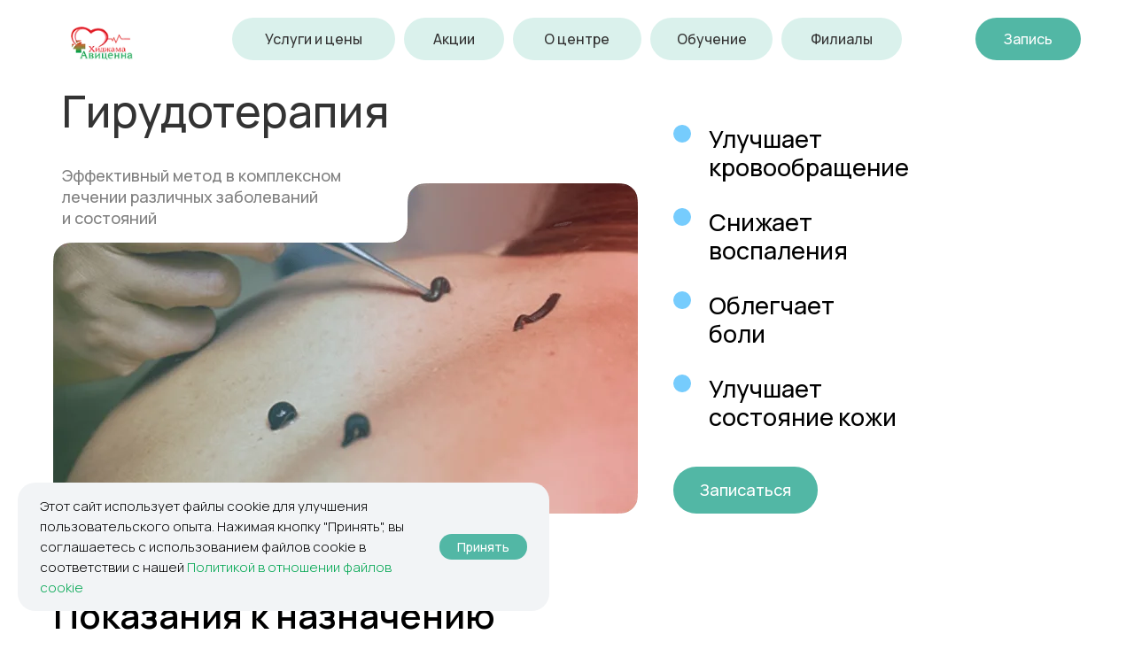

--- FILE ---
content_type: text/html; charset=UTF-8
request_url: https://centr-avicenna.ru/hirudotherapy
body_size: 39858
content:
<!DOCTYPE html> <html lang="ru"> <head> <meta charset="utf-8" /> <meta http-equiv="Content-Type" content="text/html; charset=utf-8" /> <meta name="viewport" content="width=device-width, initial-scale=1.0" /> <meta name="google-site-verification" content="AMCrhZ1iQ857k608f7rVdihDSi7Nx2OvJ0UYst9admo" /> <meta name="yandex-verification" content="6fe7c2d14a5db32a" /> <!--metatextblock--> <title>Гирудотерапия в Москве</title> <meta name="description" content="Гирудотерапия в клинике «Авиценна Хиджама» по выгодной цене. Гирудотерапия - эффективный метод в комплексном лечении различных заболеваний и состояний. Свяжитесь с нами по номеру +7 499 343 19 93 или почте info@centr-avicenna.ru" /> <meta property="og:url" content="https://centr-avicenna.ru/hirudotherapy" /> <meta property="og:title" content="Гирудотерапия в Москве" /> <meta property="og:description" content="" /> <meta property="og:type" content="website" /> <meta property="og:image" content="https://static.tildacdn.com/tild3462-3135-4939-a136-343439626633/__.png" /> <link rel="canonical" href="https://centr-avicenna.ru/hirudotherapy"> <!--/metatextblock--> <meta name="format-detection" content="telephone=no" /> <meta http-equiv="x-dns-prefetch-control" content="on"> <link rel="dns-prefetch" href="https://ws.tildacdn.com"> <link rel="dns-prefetch" href="https://static.tildacdn.com"> <link rel="shortcut icon" href="https://static.tildacdn.com/tild6263-6436-4934-b665-326139633638/favicon.ico" type="image/x-icon" /> <!-- Assets --> <script src="https://neo.tildacdn.com/js/tilda-fallback-1.0.min.js" async charset="utf-8"></script> <link rel="stylesheet" href="https://static.tildacdn.com/css/tilda-grid-3.0.min.css" type="text/css" media="all" onerror="this.loaderr='y';"/> <link rel="stylesheet" href="https://static.tildacdn.com/ws/project5236078/tilda-blocks-page45121791.min.css?t=1758550854" type="text/css" media="all" onerror="this.loaderr='y';" /> <link rel="preconnect" href="https://fonts.gstatic.com"> <link href="https://fonts.googleapis.com/css2?family=Manrope:wght@300;400;500;600;700&subset=latin,cyrillic" rel="stylesheet"> <link rel="stylesheet" href="https://static.tildacdn.com/css/tilda-animation-2.0.min.css" type="text/css" media="all" onerror="this.loaderr='y';" /> <link rel="stylesheet" href="https://static.tildacdn.com/css/tilda-popup-1.1.min.css" type="text/css" media="print" onload="this.media='all';" onerror="this.loaderr='y';" /> <noscript><link rel="stylesheet" href="https://static.tildacdn.com/css/tilda-popup-1.1.min.css" type="text/css" media="all" /></noscript> <link rel="stylesheet" href="https://static.tildacdn.com/css/tilda-forms-1.0.min.css" type="text/css" media="all" onerror="this.loaderr='y';" /> <link rel="stylesheet" type="text/css" href="/custom.css?t=1758550854"> <script nomodule src="https://static.tildacdn.com/js/tilda-polyfill-1.0.min.js" charset="utf-8"></script> <script type="text/javascript">function t_onReady(func) {if(document.readyState!='loading') {func();} else {document.addEventListener('DOMContentLoaded',func);}}
function t_onFuncLoad(funcName,okFunc,time) {if(typeof window[funcName]==='function') {okFunc();} else {setTimeout(function() {t_onFuncLoad(funcName,okFunc,time);},(time||100));}}function t396_initialScale(t){var e=document.getElementById("rec"+t);if(e){var i=e.querySelector(".t396__artboard");if(i){window.tn_scale_initial_window_width||(window.tn_scale_initial_window_width=document.documentElement.clientWidth);var a=window.tn_scale_initial_window_width,r=[],n,l=i.getAttribute("data-artboard-screens");if(l){l=l.split(",");for(var o=0;o<l.length;o++)r[o]=parseInt(l[o],10)}else r=[320,480,640,960,1200];for(var o=0;o<r.length;o++){var d=r[o];a>=d&&(n=d)}var _="edit"===window.allrecords.getAttribute("data-tilda-mode"),c="center"===t396_getFieldValue(i,"valign",n,r),s="grid"===t396_getFieldValue(i,"upscale",n,r),w=t396_getFieldValue(i,"height_vh",n,r),g=t396_getFieldValue(i,"height",n,r),u=!!window.opr&&!!window.opr.addons||!!window.opera||-1!==navigator.userAgent.indexOf(" OPR/");if(!_&&c&&!s&&!w&&g&&!u){var h=parseFloat((a/n).toFixed(3)),f=[i,i.querySelector(".t396__carrier"),i.querySelector(".t396__filter")],v=Math.floor(parseInt(g,10)*h)+"px",p;i.style.setProperty("--initial-scale-height",v);for(var o=0;o<f.length;o++)f[o].style.setProperty("height","var(--initial-scale-height)");t396_scaleInitial__getElementsToScale(i).forEach((function(t){t.style.zoom=h}))}}}}function t396_scaleInitial__getElementsToScale(t){return t?Array.prototype.slice.call(t.children).filter((function(t){return t&&(t.classList.contains("t396__elem")||t.classList.contains("t396__group"))})):[]}function t396_getFieldValue(t,e,i,a){var r,n=a[a.length-1];if(!(r=i===n?t.getAttribute("data-artboard-"+e):t.getAttribute("data-artboard-"+e+"-res-"+i)))for(var l=0;l<a.length;l++){var o=a[l];if(!(o<=i)&&(r=o===n?t.getAttribute("data-artboard-"+e):t.getAttribute("data-artboard-"+e+"-res-"+o)))break}return r}window.TN_SCALE_INITIAL_VER="1.0",window.tn_scale_initial_window_width=null;</script> <script src="https://static.tildacdn.com/js/jquery-1.10.2.min.js" charset="utf-8" onerror="this.loaderr='y';"></script> <script src="https://static.tildacdn.com/js/tilda-scripts-3.0.min.js" charset="utf-8" defer onerror="this.loaderr='y';"></script> <script src="https://static.tildacdn.com/ws/project5236078/tilda-blocks-page45121791.min.js?t=1758550854" charset="utf-8" async onerror="this.loaderr='y';"></script> <script src="https://static.tildacdn.com/js/tilda-lazyload-1.0.min.js" charset="utf-8" async onerror="this.loaderr='y';"></script> <script src="https://static.tildacdn.com/js/tilda-animation-2.0.min.js" charset="utf-8" async onerror="this.loaderr='y';"></script> <script src="https://static.tildacdn.com/js/tilda-zero-1.1.min.js" charset="utf-8" async onerror="this.loaderr='y';"></script> <script src="https://static.tildacdn.com/js/tilda-submenublocks-1.0.min.js" charset="utf-8" async onerror="this.loaderr='y';"></script> <script src="https://static.tildacdn.com/js/tilda-popup-1.0.min.js" charset="utf-8" async onerror="this.loaderr='y';"></script> <script src="https://static.tildacdn.com/js/tilda-forms-1.0.min.js" charset="utf-8" async onerror="this.loaderr='y';"></script> <script src="https://static.tildacdn.com/js/tilda-zero-forms-1.0.min.js" charset="utf-8" async onerror="this.loaderr='y';"></script> <script src="https://static.tildacdn.com/js/tilda-zero-scale-1.0.min.js" charset="utf-8" async onerror="this.loaderr='y';"></script> <script src="https://static.tildacdn.com/js/tilda-zero-fixed-1.0.min.js" charset="utf-8" async onerror="this.loaderr='y';"></script> <script src="https://static.tildacdn.com/js/tilda-events-1.0.min.js" charset="utf-8" async onerror="this.loaderr='y';"></script> <!-- nominify begin --><meta name="yandex-verification" content="9dacf62035297136" /><!-- nominify end --><script type="text/javascript">window.dataLayer=window.dataLayer||[];</script> <!-- Google Tag Manager --> <script type="text/javascript">(function(w,d,s,l,i){w[l]=w[l]||[];w[l].push({'gtm.start':new Date().getTime(),event:'gtm.js'});var f=d.getElementsByTagName(s)[0],j=d.createElement(s),dl=l!='dataLayer'?'&l='+l:'';j.async=true;j.src='https://www.googletagmanager.com/gtm.js?id='+i+dl;f.parentNode.insertBefore(j,f);})(window,document,'script','dataLayer','GTM-5LQDJM4F');</script> <!-- End Google Tag Manager --> <!-- Global Site Tag (gtag.js) - Google Analytics --> <script type="text/javascript" data-tilda-cookie-type="analytics">window.mainTracker='gtag';window.gtagTrackerID='G-0GF2ZT7BEN';function gtag(){dataLayer.push(arguments);}
setTimeout(function(){(function(w,d,s,i){var f=d.getElementsByTagName(s)[0],j=d.createElement(s);j.async=true;j.src='https://www.googletagmanager.com/gtag/js?id='+i;f.parentNode.insertBefore(j,f);gtag('js',new Date());gtag('config',i,{});})(window,document,'script',window.gtagTrackerID);},2000);</script> <!-- VK Pixel Code --> <script type="text/javascript" data-tilda-cookie-type="advertising">setTimeout(function(){!function(){var t=document.createElement("script");t.type="text/javascript",t.async=!0,t.src="https://vk.com/js/api/openapi.js?161",t.onload=function(){VK.Retargeting.Init("VK-RTRG-1459061-4pPQB"),VK.Retargeting.Hit()},document.head.appendChild(t)}();},2000);</script> <!-- End VK Pixel Code --> <script type="text/javascript">(function() {if((/bot|google|yandex|baidu|bing|msn|duckduckbot|teoma|slurp|crawler|spider|robot|crawling|facebook/i.test(navigator.userAgent))===false&&typeof(sessionStorage)!='undefined'&&sessionStorage.getItem('visited')!=='y'&&document.visibilityState){var style=document.createElement('style');style.type='text/css';style.innerHTML='@media screen and (min-width: 980px) {.t-records {opacity: 0;}.t-records_animated {-webkit-transition: opacity ease-in-out .2s;-moz-transition: opacity ease-in-out .2s;-o-transition: opacity ease-in-out .2s;transition: opacity ease-in-out .2s;}.t-records.t-records_visible {opacity: 1;}}';document.getElementsByTagName('head')[0].appendChild(style);function t_setvisRecs(){var alr=document.querySelectorAll('.t-records');Array.prototype.forEach.call(alr,function(el) {el.classList.add("t-records_animated");});setTimeout(function() {Array.prototype.forEach.call(alr,function(el) {el.classList.add("t-records_visible");});sessionStorage.setItem("visited","y");},400);}
document.addEventListener('DOMContentLoaded',t_setvisRecs);}})();</script></head> <body class="t-body" style="margin:0;"> <!--allrecords--> <div id="allrecords" class="t-records" data-hook="blocks-collection-content-node" data-tilda-project-id="5236078" data-tilda-page-id="45121791" data-tilda-page-alias="hirudotherapy" data-tilda-formskey="b166e14af6ff70f38c7692e915236078" data-tilda-lazy="yes" data-tilda-project-lang="RU" data-tilda-root-zone="com" data-tilda-project-headcode="yes" data-tilda-project-country="RU"> <!--header--> <header id="t-header" class="t-records" data-hook="blocks-collection-content-node" data-tilda-project-id="5236078" data-tilda-page-id="25895981" data-tilda-page-alias="header" data-tilda-formskey="b166e14af6ff70f38c7692e915236078" data-tilda-lazy="yes" data-tilda-project-lang="RU" data-tilda-root-zone="com" data-tilda-project-headcode="yes" data-tilda-project-country="RU"> <div id="rec418017770" class="r t-rec" style=" " data-animationappear="off" data-record-type="602"> <!-- T602 --> <div class="t602"> <div class="t602__indicator" style="background:#52b7a5;"></div> </div> <script>t_onReady(function() {t_onFuncLoad('t602_init',function() {t602_init('418017770');});});</script> </div> <div id="rec729484021" class="r t-rec" style=" " data-animationappear="off" data-record-type="131"> <!-- T123 --> <div class="t123"> <div class="t-container_100 "> <div class="t-width t-width_100 "> <!-- nominify begin --> <script async src="https://w228061.yclients.com/widgetJS" charset="UTF-8"></script> <script>
  $(document).ready(function() {
    $('a[href^="#yclients"]').addClass('ms_booking');
  });
</script> <!-- nominify end --> </div> </div> </div> </div> <div id="rec729478358" class="r t-rec t-screenmax-980px" style=" " data-animationappear="off" data-record-type="396" data-screen-max="980px"> <!-- T396 --> <style>#rec729478358 .t396__artboard {height:90px;}#rec729478358 .t396__filter {height:90px;}#rec729478358 .t396__carrier{height:90px;background-position:center center;background-attachment:scroll;background-size:cover;background-repeat:no-repeat;}@media screen and (max-width:639px) {#rec729478358 .t396__artboard,#rec729478358 .t396__filter,#rec729478358 .t396__carrier {}#rec729478358 .t396__filter {}#rec729478358 .t396__carrier {background-attachment:scroll;}}@media screen and (max-width:479px) {#rec729478358 .t396__artboard {position:fixed;width:100%;left:0;top:0;z-index:990;}#rec729478358 .t396__artboard {top:auto;bottom:0;}#rec729478358 .t396__artboard,#rec729478358 .t396__filter,#rec729478358 .t396__carrier {}#rec729478358 .t396__artboard {background-color:transparent;background-image:none;}#rec729478358 .t396__filter {}#rec729478358 .t396__carrier {background-attachment:scroll;}}#rec729478358 .tn-elem[data-elem-id="1711537585935"]{z-index:2;top:15px;left:calc(50% - 320px + 10px);width:619px;height:60px;-webkit-backdrop-filter:blur(5px);backdrop-filter:blur(5px);border-radius:30px;}#rec729478358 .tn-elem[data-elem-id="1711537585935"] .tn-atom {border-radius:30px;opacity:0.85;background-color:#ffffff;background-position:center center;border-color:transparent ;border-style:solid ;box-shadow:0px 0px 20px 0px rgba(123,123,123,0.1);}@media screen and (max-width:639px) {#rec729478358 .tn-elem[data-elem-id="1711537585935"] {left:calc(50% - 240px + -15px);width:510px;}}@media screen and (max-width:479px) {#rec729478358 .tn-elem[data-elem-id="1711537585935"] {width:350px;}}#rec729478358 .tn-elem[data-elem-id="1711537585981"]{color:#232323;text-align:CENTER;z-index:3;top:51px;left:calc(50% - 320px + 581px);width:27px;height:auto;}#rec729478358 .tn-elem[data-elem-id="1711537585981"] .tn-atom{color:#232323;font-size:8px;font-family:'Manrope',Arial,sans-serif;font-weight:400;background-position:center center;border-color:transparent ;border-style:solid;}@media screen and (max-width:639px) {#rec729478358 .tn-elem[data-elem-id="1711537585981"] {left:calc(50% - 240px + 446px);height:auto;}}@media screen and (max-width:479px) {#rec729478358 .tn-elem[data-elem-id="1711537585981"] {left:calc(50% - 160px + 286px);height:auto;}}#rec729478358 .tn-elem[data-elem-id="1711537585986"]{z-index:4;top:31px;left:calc(50% - 320px + 587px);width:16px;height:15px;}#rec729478358 .tn-elem[data-elem-id="1711537585986"] .tn-atom{background-position:center center;border-color:transparent ;border-style:solid;}@media screen and (max-width:639px) {#rec729478358 .tn-elem[data-elem-id="1711537585986"] {left:calc(50% - 240px + 452px);}}@media screen and (max-width:479px) {#rec729478358 .tn-elem[data-elem-id="1711537585986"] {left:calc(50% - 160px + 292px);}}#rec729478358 .tn-elem[data-elem-id="1711537585991"]{z-index:5;top:31px;left:calc(50% - 320px + 588px);width:13px;height:auto;}#rec729478358 .tn-elem[data-elem-id="1711537585991"] .tn-atom{background-position:center center;border-color:transparent ;border-style:solid;}#rec729478358 .tn-elem[data-elem-id="1711537585991"] .tn-atom__vector svg {display:block;}@media screen and (max-width:639px) {#rec729478358 .tn-elem[data-elem-id="1711537585991"] {left:calc(50% - 240px + 453px);height:auto;}}@media screen and (max-width:479px) {#rec729478358 .tn-elem[data-elem-id="1711537585991"] {left:calc(50% - 160px + 293px);height:auto;}}#rec729478358 .tn-elem[data-elem-id="1711537586050"]{color:#232323;text-align:CENTER;z-index:6;top:51px;left:calc(50% - 320px + 463px);width:36px;height:auto;}#rec729478358 .tn-elem[data-elem-id="1711537586050"] .tn-atom{color:#232323;font-size:8px;font-family:'Manrope',Arial,sans-serif;font-weight:400;background-position:center center;border-color:transparent ;border-style:solid;}@media screen and (max-width:639px) {#rec729478358 .tn-elem[data-elem-id="1711537586050"] {left:calc(50% - 240px + 350px);height:auto;}}@media screen and (max-width:479px) {#rec729478358 .tn-elem[data-elem-id="1711537586050"] {left:calc(50% - 160px + 228px);height:auto;}}#rec729478358 .tn-elem[data-elem-id="1711537586053"]{z-index:7;top:31px;left:calc(50% - 320px + 476px);width:11px;height:15px;}#rec729478358 .tn-elem[data-elem-id="1711537586053"] .tn-atom{background-position:center center;border-color:transparent ;border-style:solid;}@media screen and (max-width:639px) {#rec729478358 .tn-elem[data-elem-id="1711537586053"] {left:calc(50% - 240px + 363px);}}@media screen and (max-width:479px) {#rec729478358 .tn-elem[data-elem-id="1711537586053"] {left:calc(50% - 160px + 241px);}}#rec729478358 .tn-elem[data-elem-id="1711537720106"]{z-index:8;top:31px;left:calc(50% - 320px + 473px);width:14px;height:auto;}#rec729478358 .tn-elem[data-elem-id="1711537720106"] .tn-atom{background-position:center center;border-color:transparent ;border-style:solid;}#rec729478358 .tn-elem[data-elem-id="1711537720106"] .tn-atom__vector svg {display:block;}@media screen and (max-width:639px) {#rec729478358 .tn-elem[data-elem-id="1711537720106"] {left:calc(50% - 240px + 360px);height:auto;}}@media screen and (max-width:479px) {#rec729478358 .tn-elem[data-elem-id="1711537720106"] {left:calc(50% - 160px + 238px);height:auto;}}#rec729478358 .tn-elem[data-elem-id="1711537586032"]{color:#232323;text-align:CENTER;z-index:9;top:51px;left:calc(50% - 320px + 353px);width:38px;height:auto;}#rec729478358 .tn-elem[data-elem-id="1711537586032"] .tn-atom{color:#232323;font-size:8px;font-family:'Manrope',Arial,sans-serif;font-weight:400;background-position:center center;border-color:transparent ;border-style:solid;}@media screen and (max-width:639px) {#rec729478358 .tn-elem[data-elem-id="1711537586032"] {left:calc(50% - 240px + 262px);height:auto;}}@media screen and (max-width:479px) {#rec729478358 .tn-elem[data-elem-id="1711537586032"] {left:calc(50% - 160px + 168px);height:auto;}}#rec729478358 .tn-elem[data-elem-id="1711537586035"]{z-index:10;top:31px;left:calc(50% - 320px + 363px);width:18px;height:15px;}#rec729478358 .tn-elem[data-elem-id="1711537586035"] .tn-atom{background-position:center center;border-color:transparent ;border-style:solid;}@media screen and (max-width:639px) {#rec729478358 .tn-elem[data-elem-id="1711537586035"] {left:calc(50% - 240px + 272px);}}@media screen and (max-width:479px) {#rec729478358 .tn-elem[data-elem-id="1711537586035"] {left:calc(50% - 160px + 178px);}}#rec729478358 .tn-elem[data-elem-id="1711537586039"]{z-index:11;top:31px;left:calc(50% - 320px + 363px);width:18px;height:auto;}#rec729478358 .tn-elem[data-elem-id="1711537586039"] .tn-atom{background-position:center center;border-color:transparent ;border-style:solid;}#rec729478358 .tn-elem[data-elem-id="1711537586039"] .tn-atom__vector svg {display:block;}@media screen and (max-width:639px) {#rec729478358 .tn-elem[data-elem-id="1711537586039"] {left:calc(50% - 240px + 272px);height:auto;}}@media screen and (max-width:479px) {#rec729478358 .tn-elem[data-elem-id="1711537586039"] {left:calc(50% - 160px + 178px);height:auto;}}#rec729478358 .tn-elem[data-elem-id="1711537586004"]{color:#232323;text-align:CENTER;z-index:12;top:51px;left:calc(50% - 320px + 245px);width:36px;height:auto;}#rec729478358 .tn-elem[data-elem-id="1711537586004"] .tn-atom{color:#232323;font-size:8px;font-family:'Manrope',Arial,sans-serif;font-weight:400;background-position:center center;border-color:transparent ;border-style:solid;}@media screen and (max-width:639px) {#rec729478358 .tn-elem[data-elem-id="1711537586004"] {left:calc(50% - 240px + 176px);height:auto;}}@media screen and (max-width:479px) {#rec729478358 .tn-elem[data-elem-id="1711537586004"] {left:calc(50% - 160px + 112px);height:auto;}}#rec729478358 .tn-elem[data-elem-id="1711537586007"]{z-index:13;top:31px;left:calc(50% - 320px + 256px);width:15px;height:15px;}#rec729478358 .tn-elem[data-elem-id="1711537586007"] .tn-atom{background-position:center center;border-color:transparent ;border-style:solid;}@media screen and (max-width:639px) {#rec729478358 .tn-elem[data-elem-id="1711537586007"] {left:calc(50% - 240px + 187px);}}@media screen and (max-width:479px) {#rec729478358 .tn-elem[data-elem-id="1711537586007"] {left:calc(50% - 160px + 123px);}}#rec729478358 .tn-elem[data-elem-id="1711537586011"]{z-index:14;top:31px;left:calc(50% - 320px + 256px);width:15px;height:auto;}#rec729478358 .tn-elem[data-elem-id="1711537586011"] .tn-atom{background-position:center center;border-color:transparent ;border-style:solid;}#rec729478358 .tn-elem[data-elem-id="1711537586011"] .tn-atom__vector svg {display:block;}@media screen and (max-width:639px) {#rec729478358 .tn-elem[data-elem-id="1711537586011"] {left:calc(50% - 240px + 187px);height:auto;}}@media screen and (max-width:479px) {#rec729478358 .tn-elem[data-elem-id="1711537586011"] {left:calc(50% - 160px + 123px);height:auto;}}#rec729478358 .tn-elem[data-elem-id="1711537586019"]{color:#232323;text-align:CENTER;z-index:15;top:51px;left:calc(50% - 320px + 142px);width:24px;height:auto;}#rec729478358 .tn-elem[data-elem-id="1711537586019"] .tn-atom{color:#232323;font-size:8px;font-family:'Manrope',Arial,sans-serif;font-weight:400;background-position:center center;border-color:transparent ;border-style:solid;}@media screen and (max-width:639px) {#rec729478358 .tn-elem[data-elem-id="1711537586019"] {left:calc(50% - 240px + 95px);height:auto;}}@media screen and (max-width:479px) {#rec729478358 .tn-elem[data-elem-id="1711537586019"] {left:calc(50% - 160px + 63px);height:auto;}}#rec729478358 .tn-elem[data-elem-id="1711537586021"]{z-index:16;top:31px;left:calc(50% - 320px + 147px);width:15px;height:15px;}#rec729478358 .tn-elem[data-elem-id="1711537586021"] .tn-atom{background-position:center center;border-color:transparent ;border-style:solid;}@media screen and (max-width:639px) {#rec729478358 .tn-elem[data-elem-id="1711537586021"] {left:calc(50% - 240px + 100px);}}@media screen and (max-width:479px) {#rec729478358 .tn-elem[data-elem-id="1711537586021"] {left:calc(50% - 160px + 68px);}}#rec729478358 .tn-elem[data-elem-id="1711537586024"]{z-index:17;top:31px;left:calc(50% - 320px + 147px);width:15px;height:auto;}#rec729478358 .tn-elem[data-elem-id="1711537586024"] .tn-atom{background-position:center center;border-color:transparent ;border-style:solid;}#rec729478358 .tn-elem[data-elem-id="1711537586024"] .tn-atom__vector svg {display:block;}@media screen and (max-width:639px) {#rec729478358 .tn-elem[data-elem-id="1711537586024"] {left:calc(50% - 240px + 100px);height:auto;}}@media screen and (max-width:479px) {#rec729478358 .tn-elem[data-elem-id="1711537586024"] {left:calc(50% - 160px + 68px);height:auto;}}#rec729478358 .tn-elem[data-elem-id="1711537585945"]{color:#232323;text-align:CENTER;z-index:18;top:51px;left:calc(50% - 320px + 32px);width:26px;height:auto;}#rec729478358 .tn-elem[data-elem-id="1711537585945"] .tn-atom{color:#232323;font-size:8px;font-family:'Manrope',Arial,sans-serif;font-weight:400;background-position:center center;border-color:transparent ;border-style:solid;}@media screen and (max-width:639px) {#rec729478358 .tn-elem[data-elem-id="1711537585945"] {left:calc(50% - 240px + 7px);height:auto;}}@media screen and (max-width:479px) {}#rec729478358 .tn-elem[data-elem-id="1711537585952"]{z-index:19;top:31px;left:calc(50% - 320px + 38px);width:16px;height:15px;}#rec729478358 .tn-elem[data-elem-id="1711537585952"] .tn-atom{background-position:center center;border-color:transparent ;border-style:solid;}@media screen and (max-width:639px) {#rec729478358 .tn-elem[data-elem-id="1711537585952"] {left:calc(50% - 240px + 13px);}}@media screen and (max-width:479px) {}#rec729478358 .tn-elem[data-elem-id="1711537585958"]{z-index:20;top:31px;left:calc(50% - 320px + 37px);width:15px;height:15px;}#rec729478358 .tn-elem[data-elem-id="1711537585958"] .tn-atom{background-position:center center;border-color:transparent ;border-style:solid;}@media screen and (max-width:639px) {#rec729478358 .tn-elem[data-elem-id="1711537585958"] {left:calc(50% - 240px + 12px);}}@media screen and (max-width:479px) {}#rec729478358 .tn-elem[data-elem-id="1711537585963"]{z-index:21;top:31px;left:calc(50% - 320px + 37px);width:15px;height:auto;}#rec729478358 .tn-elem[data-elem-id="1711537585963"] .tn-atom{background-position:center center;border-color:transparent ;border-style:solid;}#rec729478358 .tn-elem[data-elem-id="1711537585963"] .tn-atom__vector svg {display:block;}@media screen and (max-width:639px) {#rec729478358 .tn-elem[data-elem-id="1711537585963"] {left:calc(50% - 240px + 12px);height:auto;}}@media screen and (max-width:479px) {}</style> <div class='t396'> <div class="t396__artboard" data-artboard-recid="729478358" data-artboard-screens="320,480,640" data-artboard-height="90" data-artboard-valign="center" data-artboard-upscale="grid" data-artboard-fixed-need-js="y" data-artboard-pos-res-320="fixed" data-artboard-fixed-pos-res-320="bottom"> <div class="t396__carrier" data-artboard-recid="729478358"></div> <div class="t396__filter" data-artboard-recid="729478358"></div> <div class='t396__elem tn-elem tn-elem__7294783581711537585935' data-elem-id='1711537585935' data-elem-type='shape' data-field-top-value="15" data-field-left-value="10" data-field-height-value="60" data-field-width-value="619" data-field-axisy-value="top" data-field-axisx-value="left" data-field-container-value="grid" data-field-topunits-value="px" data-field-leftunits-value="px" data-field-heightunits-value="px" data-field-widthunits-value="px" data-field-width-res-320-value="350" data-field-left-res-480-value="-15" data-field-width-res-480-value="510"> <div class='tn-atom'> </div> </div> <div class='t396__elem tn-elem tn-elem__7294783581711537585981' data-elem-id='1711537585981' data-elem-type='text' data-field-top-value="51" data-field-left-value="581" data-field-width-value="27" data-field-axisy-value="top" data-field-axisx-value="left" data-field-container-value="grid" data-field-topunits-value="px" data-field-leftunits-value="px" data-field-heightunits-value="" data-field-widthunits-value="px" data-field-left-res-320-value="286" data-field-left-res-480-value="446"> <div class='tn-atom'><a href="#yclients"style="color: inherit">Запись</a></div> </div> <div class='t396__elem tn-elem tn-elem__7294783581711537585986' data-elem-id='1711537585986' data-elem-type='shape' data-field-top-value="31" data-field-left-value="587" data-field-height-value="15" data-field-width-value="16" data-field-axisy-value="top" data-field-axisx-value="left" data-field-container-value="grid" data-field-topunits-value="px" data-field-leftunits-value="px" data-field-heightunits-value="px" data-field-widthunits-value="px" data-field-left-res-320-value="292" data-field-left-res-480-value="452"> <a class='tn-atom js-click-zero-stat' href="#yclients" data-tilda-event-name="/tilda/click/rec729478358/button1711537585986"> </a> </div> <div class='t396__elem tn-elem tn-elem__7294783581711537585991' data-elem-id='1711537585991' data-elem-type='vector' data-field-top-value="31" data-field-left-value="588" data-field-width-value="13" data-field-axisy-value="top" data-field-axisx-value="left" data-field-container-value="grid" data-field-topunits-value="px" data-field-leftunits-value="px" data-field-heightunits-value="" data-field-widthunits-value="px" data-field-left-res-320-value="293" data-field-left-res-480-value="453"> <a class='tn-atom tn-atom__vector' href="#yclients"> <?xml version="1.0" encoding="UTF-8"?> <!--?xml version="1.0" encoding="UTF-8"?--> <!--?xml version="1.0" encoding="UTF-8"?--> <!--?xml version="1.0" encoding="UTF-8"?--> <svg xmlns="http://www.w3.org/2000/svg" viewBox="0 0 13.5 15" fill="none"> <path d="M12 13.5V5.25H1.5V13.5H12ZM9.75 0H11.25V1.5H12C12.8325 1.5 13.5 2.175 13.5 3V13.5C13.5 14.3325 12.8325 15 12 15H1.5C0.6675 15 0 14.325 0 13.5V3C0 2.1675 0.6675 1.5 1.5 1.5H2.25V0H3.75V1.5H9.75V0ZM6 6.375H7.5V8.625H9.75V10.125H7.5V12.375H6V10.125H3.75V8.625H6V6.375Z" fill="#52B7A5"></path> </svg> </a> </div> <div class='t396__elem tn-elem tn-elem__7294783581711537586050' data-elem-id='1711537586050' data-elem-type='text' data-field-top-value="51" data-field-left-value="463" data-field-width-value="36" data-field-axisy-value="top" data-field-axisx-value="left" data-field-container-value="grid" data-field-topunits-value="px" data-field-leftunits-value="px" data-field-heightunits-value="" data-field-widthunits-value="px" data-field-left-res-320-value="228" data-field-left-res-480-value="350"> <div class='tn-atom'><a href="/branches"style="color: inherit">Филиалы</a></div> </div> <div class='t396__elem tn-elem tn-elem__7294783581711537586053' data-elem-id='1711537586053' data-elem-type='shape' data-field-top-value="31" data-field-left-value="476" data-field-height-value="15" data-field-width-value="11" data-field-axisy-value="top" data-field-axisx-value="left" data-field-container-value="grid" data-field-topunits-value="px" data-field-leftunits-value="px" data-field-heightunits-value="px" data-field-widthunits-value="px" data-field-left-res-320-value="241" data-field-left-res-480-value="363"> <a class='tn-atom js-click-zero-stat' href="/branches" data-tilda-event-name="/tilda/click/rec729478358/button1711537586053"> </a> </div> <div class='t396__elem tn-elem tn-elem__7294783581711537720106' data-elem-id='1711537720106' data-elem-type='vector' data-field-top-value="31" data-field-left-value="473" data-field-width-value="14" data-field-axisy-value="top" data-field-axisx-value="left" data-field-container-value="grid" data-field-topunits-value="px" data-field-leftunits-value="px" data-field-heightunits-value="" data-field-widthunits-value="px" data-field-filewidth-value="14" data-field-fileheight-value="17" data-field-left-res-320-value="238" data-field-left-res-480-value="360"> <a class='tn-atom tn-atom__vector' href="/branches"> <?xml version="1.0" encoding="UTF-8"?> <!--?xml version="1.0" encoding="UTF-8"?--> <!--?xml version="1.0" encoding="UTF-8"?--> <!--?xml version="1.0" encoding="UTF-8"?--> <svg xmlns="http://www.w3.org/2000/svg" viewBox="5984.24072265625 5120.98779296875 14 17"> <path fill="#52B7A5" fill-opacity="1" stroke="" stroke-opacity="1" stroke-width="1" fill-rule="evenodd" id="tSvg14f03da81c" d="M 5991.240943855421 5128.737931807229 C 5991.862263855422 5128.737931807229 5992.365943855421 5128.234251807229 5992.365943855421 5127.612931807229 C 5992.365943855421 5126.99161180723 5991.862263855422 5126.48794180723 5991.240943855421 5126.48794180723 C 5990.619623855422 5126.48794180723 5990.115943855421 5126.99161180723 5990.115943855421 5127.612931807229 C 5990.115943855421 5128.234251807229 5990.619623855422 5128.737931807229 5991.240943855421 5128.737931807229Z"></path> <path fill="#52B7A5" fill-opacity="1" stroke="" stroke-opacity="1" stroke-width="1" fill-rule="evenodd" id="tSvg161672fc9fa" d="M 5991.240943855421 5121.98795181474 C 5989.659993855422 5121.987872765129 5988.142893855422 5122.611768807229 5987.019393855422 5123.72404180723 C 5985.895884855422 5124.836311807229 5985.2567733554215 5126.34706180723 5985.240963855422 5127.9279318072295 C 5985.240963855422 5132.03795180723 5990.528443855422 5136.612951807229 5990.753443855422 5136.807951807229 C 5990.889293855422 5136.924051807229 5991.062183855422 5136.987951807229 5991.240943855421 5136.987951807229 C 5991.419713855422 5136.987951807229 5991.592593855422 5136.924051807229 5991.728443855422 5136.807951807229 C 5991.990943855421 5136.612951807229 5997.240963855422 5132.03795180723 5997.240963855422 5127.9279318072295 C 5997.225163855422 5126.34706180723 5996.585963855422 5124.836311807229 5995.462463855421 5123.72404180723 C 5994.338993855422 5122.611768807229 5992.821893855422 5121.987872765129 5991.240943855421 5121.98795181474Z M 5991.240943855421 5130.237921807229 C 5990.721773855422 5130.237921807229 5990.214253855422 5130.083971807229 5989.782573855422 5129.795531807229 C 5989.350903855422 5129.507101807229 5989.014443855422 5129.09713180723 5988.815763855422 5128.61747180723 C 5988.617093855421 5128.13782180723 5988.5651038554215 5127.61002180723 5988.666393855422 5127.100821807229 C 5988.767673855422 5126.59162180723 5989.017683855422 5126.1238918072295 5989.384793855422 5125.756781807229 C 5989.751903855422 5125.389671807229 5990.219633855422 5125.1396618072295 5990.728833855422 5125.03838180723 C 5991.238033855422 5124.937091807229 5991.765833855422 5124.989081807229 5992.245483855422 5125.187761807229 C 5992.725143855422 5125.386441807229 5993.135103855422 5125.72289180723 5993.4235438554215 5126.15456180723 C 5993.711983855422 5126.586241807229 5993.865933855422 5127.093761807229 5993.865933855422 5127.612931807229 C 5993.865933855422 5128.3091218072295 5993.589373855421 5128.976801807229 5993.097093855422 5129.4690818072295 C 5992.6048138554215 5129.961361807229 5991.937133855422 5130.237921807229 5991.240943855421 5130.237921807229Z"></path> <defs> </defs> </svg> </a> </div> <div class='t396__elem tn-elem tn-elem__7294783581711537586032' data-elem-id='1711537586032' data-elem-type='text' data-field-top-value="51" data-field-left-value="353" data-field-width-value="38" data-field-axisy-value="top" data-field-axisx-value="left" data-field-container-value="grid" data-field-topunits-value="px" data-field-leftunits-value="px" data-field-heightunits-value="" data-field-widthunits-value="px" data-field-left-res-320-value="168" data-field-left-res-480-value="262"> <div class='tn-atom'><a href="/study"style="color: inherit">Обучение</a></div> </div> <div class='t396__elem tn-elem tn-elem__7294783581711537586035' data-elem-id='1711537586035' data-elem-type='shape' data-field-top-value="31" data-field-left-value="363" data-field-height-value="15" data-field-width-value="18" data-field-axisy-value="top" data-field-axisx-value="left" data-field-container-value="grid" data-field-topunits-value="px" data-field-leftunits-value="px" data-field-heightunits-value="px" data-field-widthunits-value="px" data-field-left-res-320-value="178" data-field-left-res-480-value="272"> <a class='tn-atom js-click-zero-stat' href="/study" data-tilda-event-name="/tilda/click/rec729478358/button1711537586035"> </a> </div> <div class='t396__elem tn-elem tn-elem__7294783581711537586039' data-elem-id='1711537586039' data-elem-type='vector' data-field-top-value="31" data-field-left-value="363" data-field-width-value="18" data-field-axisy-value="top" data-field-axisx-value="left" data-field-container-value="grid" data-field-topunits-value="px" data-field-leftunits-value="px" data-field-heightunits-value="" data-field-widthunits-value="px" data-field-left-res-320-value="178" data-field-left-res-480-value="272"> <a class='tn-atom tn-atom__vector' href="/study"> <?xml version="1.0" encoding="UTF-8"?> <!--?xml version="1.0" encoding="UTF-8"?--> <!--?xml version="1.0" encoding="UTF-8"?--> <!--?xml version="1.0" encoding="UTF-8"?--> <svg xmlns="http://www.w3.org/2000/svg" viewBox="0 0 18.3330078125 15" fill="none"> <path d="M9.083931048089104 0L0 4.954866976351352L9.083931048089104 9.909733952702704L16.516231512616134 5.854992885610219V11.56136453626478H18.167837321843326V4.954866976351352M3.3032363927892736 8.406749378431167V11.71001054555532L9.083931048089104 14.864600929054054L14.864600929054054 11.71001054555532V8.406749378431167L9.083931048089104 11.56136453626478L3.3032363927892736 8.406749378431167Z" fill="#52B7A5"></path> </svg> </a> </div> <div class='t396__elem tn-elem tn-elem__7294783581711537586004' data-elem-id='1711537586004' data-elem-type='text' data-field-top-value="51" data-field-left-value="245" data-field-width-value="36" data-field-axisy-value="top" data-field-axisx-value="left" data-field-container-value="grid" data-field-topunits-value="px" data-field-leftunits-value="px" data-field-heightunits-value="" data-field-widthunits-value="px" data-field-left-res-320-value="112" data-field-left-res-480-value="176"> <div class='tn-atom'><a href="#submenu:about"style="color: inherit">О центре</a></div> </div> <div class='t396__elem tn-elem tn-elem__7294783581711537586007' data-elem-id='1711537586007' data-elem-type='shape' data-field-top-value="31" data-field-left-value="256" data-field-height-value="15" data-field-width-value="15" data-field-axisy-value="top" data-field-axisx-value="left" data-field-container-value="grid" data-field-topunits-value="px" data-field-leftunits-value="px" data-field-heightunits-value="px" data-field-widthunits-value="px" data-field-left-res-320-value="123" data-field-left-res-480-value="187"> <a class='tn-atom js-click-zero-stat' href="#submenu:about" data-tilda-event-name="/tilda/click/rec729478358/button1711537586007"> </a> </div> <div class='t396__elem tn-elem tn-elem__7294783581711537586011' data-elem-id='1711537586011' data-elem-type='vector' data-field-top-value="31" data-field-left-value="256" data-field-width-value="15" data-field-axisy-value="top" data-field-axisx-value="left" data-field-container-value="grid" data-field-topunits-value="px" data-field-leftunits-value="px" data-field-heightunits-value="" data-field-widthunits-value="px" data-field-left-res-320-value="123" data-field-left-res-480-value="187"> <a class='tn-atom tn-atom__vector' href="#submenu:about"> <?xml version="1.0" encoding="UTF-8"?> <!--?xml version="1.0" encoding="UTF-8"?--> <!--?xml version="1.0" encoding="UTF-8"?--> <!--?xml version="1.0" encoding="UTF-8"?--> <svg xmlns="http://www.w3.org/2000/svg" viewBox="0 0 15 15" fill="none"> <path fill-rule="evenodd" clip-rule="evenodd" d="M0 7.5C0 3.35775 3.35775 0 7.5 0C11.64225 0 15 3.35775 15 7.5C15 11.64225 11.64225 15 7.5 15C3.35775 15 0 11.64225 0 7.5ZM6.375 4.5C6.375 4.201625 6.493525 3.915475 6.7045 3.7045C6.915475 3.493525 7.201625 3.375 7.5 3.375H7.5075C7.805875 3.375 8.092025 3.493525 8.303 3.7045C8.513975 3.915475 8.6325 4.201625 8.6325 4.5V4.5075C8.6325 4.805875 8.513975 5.092025 8.303 5.303C8.092025 5.513975 7.805875 5.6325 7.5075 5.6325H7.5C7.201625 5.6325 6.915475 5.513975 6.7045 5.303C6.493525 5.092025 6.375 4.805875 6.375 4.5075V4.5ZM7.5 6.75C7.6989 6.75 7.889675 6.829025 8.030325 6.969675C8.170975 7.110325 8.25 7.3011 8.25 7.5V10.5C8.25 10.698925 8.170975 10.889675 8.030325 11.030325C7.889675 11.170975 7.6989 11.25 7.5 11.25C7.3011 11.25 7.110325 11.170975 6.969675 11.030325C6.829025 10.889675 6.75 10.698925 6.75 10.5V7.5C6.75 7.3011 6.829025 7.110325 6.969675 6.969675C7.110325 6.829025 7.3011 6.75 7.5 6.75Z" fill="#52B7A5"></path> </svg> </a> </div> <div class='t396__elem tn-elem tn-elem__7294783581711537586019' data-elem-id='1711537586019' data-elem-type='text' data-field-top-value="51" data-field-left-value="142" data-field-width-value="24" data-field-axisy-value="top" data-field-axisx-value="left" data-field-container-value="grid" data-field-topunits-value="px" data-field-leftunits-value="px" data-field-heightunits-value="" data-field-widthunits-value="px" data-field-left-res-320-value="63" data-field-left-res-480-value="95"> <div class='tn-atom'><a href="/promo"style="color: inherit">Акции</a></div> </div> <div class='t396__elem tn-elem tn-elem__7294783581711537586021' data-elem-id='1711537586021' data-elem-type='shape' data-field-top-value="31" data-field-left-value="147" data-field-height-value="15" data-field-width-value="15" data-field-axisy-value="top" data-field-axisx-value="left" data-field-container-value="grid" data-field-topunits-value="px" data-field-leftunits-value="px" data-field-heightunits-value="px" data-field-widthunits-value="px" data-field-left-res-320-value="68" data-field-left-res-480-value="100"> <a class='tn-atom js-click-zero-stat' href="/promo" data-tilda-event-name="/tilda/click/rec729478358/button1711537586021"> </a> </div> <div class='t396__elem tn-elem tn-elem__7294783581711537586024' data-elem-id='1711537586024' data-elem-type='vector' data-field-top-value="31" data-field-left-value="147" data-field-width-value="15" data-field-axisy-value="top" data-field-axisx-value="left" data-field-container-value="grid" data-field-topunits-value="px" data-field-leftunits-value="px" data-field-heightunits-value="" data-field-widthunits-value="px" data-field-left-res-320-value="68" data-field-left-res-480-value="100"> <a class='tn-atom tn-atom__vector' href="/promo"> <?xml version="1.0" encoding="UTF-8"?> <!--?xml version="1.0" encoding="UTF-8"?--> <!--?xml version="1.0" encoding="UTF-8"?--> <!--?xml version="1.0" encoding="UTF-8"?--> <svg xmlns="http://www.w3.org/2000/svg" viewBox="0 0 15.671875 15" fill="none"> <path d="M6.960551339285715 0.5192042435515873L5.057189682539683 4.3783984871031745L0.7986686011904762 4.999253497023809C0.034991316716269844 5.110001413690476 -0.2710612475198413 6.05148308531746 0.28274798859126987 6.590719965277778L3.36368189484127 9.592953695436508L2.634989459325397 13.83398695436508C2.503818353174603 14.60056552579365 3.311218427579365 15.174802926587303 3.987447395833333 14.81626525297619L7.797081200396826 12.813797643849206L11.60673988095238 14.81626525297619C12.28296884920635 15.171867559523811 13.090368923611113 14.60056552579365 12.959197817460318 13.83398695436508L12.230505381944445 9.592953695436508L15.311421875 6.590719965277778C15.865236086309523 6.05148308531746 15.55918675595238 5.110001413690476 14.795518675595238 4.999253497023809L10.536997594246031 4.3783984871031745L8.6336359375 0.5192042435515873C8.292610962301588 -0.1686885798611111 7.304486805555556 -0.17743298859126982 6.960551339285715 0.5192042435515873Z" fill="#52B7A5"></path> </svg> </a> </div> <div class='t396__elem tn-elem tn-elem__7294783581711537585945' data-elem-id='1711537585945' data-elem-type='text' data-field-top-value="51" data-field-left-value="32" data-field-width-value="26" data-field-axisy-value="top" data-field-axisx-value="left" data-field-container-value="grid" data-field-topunits-value="px" data-field-leftunits-value="px" data-field-heightunits-value="" data-field-widthunits-value="px" data-field-left-res-480-value="7"> <div class='tn-atom'><a href="#submenu:procedures"style="color: inherit">Услуги</a></div> </div> <div class='t396__elem tn-elem tn-elem__7294783581711537585952' data-elem-id='1711537585952' data-elem-type='shape' data-field-top-value="31" data-field-left-value="38" data-field-height-value="15" data-field-width-value="16" data-field-axisy-value="top" data-field-axisx-value="left" data-field-container-value="grid" data-field-topunits-value="px" data-field-leftunits-value="px" data-field-heightunits-value="px" data-field-widthunits-value="px" data-field-left-res-480-value="13"> <a class='tn-atom js-click-zero-stat' href="#submenu:procedures" data-tilda-event-name="/tilda/click/rec729478358/button1711537585952"> </a> </div> <div class='t396__elem tn-elem tn-elem__7294783581711537585958' data-elem-id='1711537585958' data-elem-type='shape' data-field-top-value="31" data-field-left-value="37" data-field-height-value="15" data-field-width-value="15" data-field-axisy-value="top" data-field-axisx-value="left" data-field-container-value="grid" data-field-topunits-value="px" data-field-leftunits-value="px" data-field-heightunits-value="px" data-field-widthunits-value="px" data-field-left-res-480-value="12"> <a class='tn-atom js-click-zero-stat' href="#submenu:procedures" data-tilda-event-name="/tilda/click/rec729478358/button1711537585958"> </a> </div> <div class='t396__elem tn-elem tn-elem__7294783581711537585963' data-elem-id='1711537585963' data-elem-type='vector' data-field-top-value="31" data-field-left-value="37" data-field-width-value="15" data-field-axisy-value="top" data-field-axisx-value="left" data-field-container-value="grid" data-field-topunits-value="px" data-field-leftunits-value="px" data-field-heightunits-value="" data-field-widthunits-value="px" data-field-left-res-480-value="12"> <a class='tn-atom tn-atom__vector' href="#submenu:procedures"> <?xml version="1.0" encoding="UTF-8"?> <!--?xml version="1.0" encoding="UTF-8"?--> <!--?xml version="1.0" encoding="UTF-8"?--> <!--?xml version="1.0" encoding="UTF-8"?--> <svg xmlns="http://www.w3.org/2000/svg" viewBox="0 0 15.7841796875 15" fill="none"> <path d="M14.069623168945313 11.098251342773438C14.493822998046875 11.098251342773438 14.851433319091798 11.24622802734375 15.14245413208008 11.542181396484374C15.43347494506836 11.838134765625 15.57651907348633 12.183413696289062 15.571586517333984 12.578018188476562L9.630322631835938 14.79766845703125L4.4511386718749995 13.317901611328125V6.6589508056640625H5.893911346435547L11.272863830566406 8.649237213134766C11.657603210449219 8.802146453857421 11.849972900390625 9.078369598388672 11.849972900390625 9.477906646728515C11.849972900390625 9.709736785888671 11.766119445800781 9.911971588134765 11.598412536621094 10.084611053466798C11.430705627441405 10.257250518798829 11.218605712890625 10.348502807617187 10.96211279296875 10.358367919921875H8.890439208984375L7.59564321899414 9.862646026611328L7.3514816894531245 10.558136444091797L8.890439208984375 11.098251342773438H14.069623168945313ZM11.110089477539063 0.9100566101074219C11.6329404296875 0.3033522033691406 12.298835510253907 0 13.107774719238282 0C13.778602355957032 0 14.345846313476562 0.2466278076171875 14.809506591796875 0.7398834228515625C15.273166870117187 1.2331390380859375 15.519794677734374 1.8003829956054687 15.549390014648438 2.4416152954101564C15.549390014648438 2.9496685791015627 15.30276220703125 3.5563729858398436 14.809506591796875 4.261728515625C14.3162509765625 4.967084045410156 13.830394195556641 5.556524505615235 13.351936248779296 6.030049896240234C12.873478302001953 6.503575286865234 12.126196044921874 7.2064645385742185 11.110089477539063 8.138717651367188C10.084117797851562 7.2064645385742185 9.32943670654297 6.503575286865234 8.846046203613282 6.030049896240234C8.362655700683595 5.556524505615235 7.876798919677734 4.967084045410156 7.388475860595703 4.261728515625C6.900152801513673 3.5563729858398436 6.660923828125 2.9496685791015627 6.670788940429687 2.4416152954101564C6.670788940429687 1.7707876586914062 6.9100179138183595 1.203543701171875 7.388475860595703 0.7398834228515625C7.866933807373047 0.27622314453125 8.444042877197266 0.0295953369140625 9.11980307006836 0C9.909012054443359 0 10.572440856933595 0.3033522033691406 11.110089477539063 0.9100566101074219ZM0 6.6589508056640625H2.971371826171875V14.79766845703125H0V6.6589508056640625Z" fill="#52B7A5"></path> </svg> </a> </div> </div> </div> <script>t_onReady(function() {t_onFuncLoad('t396_init',function() {t396_init('729478358');});});</script> <!-- /T396 --> </div> <div id="rec729478359" class="r t-rec t-screenmin-640px" style=" " data-animationappear="off" data-record-type="396" data-screen-min="640px"> <!-- T396 --> <style>#rec729478359 .t396__artboard {position:fixed;width:100%;left:0;top:0;opacity:0;transition:opacity 0.3s;z-index:990;}#rec729478359 .t396__artboard {height:78px;}#rec729478359 .t396__filter {height:78px;}#rec729478359 .t396__carrier{height:78px;background-position:center center;background-attachment:scroll;background-size:cover;background-repeat:no-repeat;}@media screen and (max-width:1199px) {#rec729478359 .t396__artboard,#rec729478359 .t396__filter,#rec729478359 .t396__carrier {}#rec729478359 .t396__filter {}#rec729478359 .t396__carrier {background-attachment:scroll;}}#rec729478359 .tn-elem[data-elem-id="1709914052415"]{z-index:3;top:10px;left:calc(50% - 600px + 20px);width:1160px;height:68px;-webkit-backdrop-filter:blur(5px);backdrop-filter:blur(5px);border-radius:40px 40px 40px 40px;}#rec729478359 .tn-elem[data-elem-id="1709914052415"] .tn-atom {border-radius:40px 40px 40px 40px;opacity:0.85;background-color:#ffffff;background-position:center center;border-color:transparent ;border-style:solid;}@media screen and (max-width:1199px) {#rec729478359 .tn-elem[data-elem-id="1709914052415"] {display:table;left:calc(50% - 480px + 10px);width:939px;}}#rec729478359 .tn-elem[data-elem-id="1709914667265"]{color:#ffffff;text-align:center;z-index:4;top:20px;left:calc(50% - 600px + 1051px);width:119px;height:48px;}#rec729478359 .tn-elem[data-elem-id="1709914667265"] .tn-atom{color:#ffffff;font-size:16px;font-family:'Manrope',Arial,sans-serif;line-height:1.55;font-weight:500;border-radius:30px 30px 30px 30px;background-color:#52b7a5;background-position:center center;border-color:transparent ;border-style:solid;transition:background-color 0.2s ease-in-out,color 0.2s ease-in-out,border-color 0.2s ease-in-out;}@media (hover),(min-width:0\0) {#rec729478359 .tn-elem[data-elem-id="1709914667265"] .tn-atom:hover {background-color:#36a490;background-image:none;}}@media screen and (max-width:1199px) {#rec729478359 .tn-elem[data-elem-id="1709914667265"] {display:table;top:16px;left:calc(50% - 480px + 1434px);}}#rec729478359 .tn-elem[data-elem-id="1709915754267"]{z-index:5;top:25px;left:calc(50% - 600px + 45px);width:70px;height:auto;}#rec729478359 .tn-elem[data-elem-id="1709915754267"] .tn-atom {border-radius:0px 0px 0px 0px;background-position:center center;border-color:transparent ;border-style:solid;}#rec729478359 .tn-elem[data-elem-id="1709915754267"] .tn-atom__img {border-radius:0px 0px 0px 0px;object-position:center center;}@media screen and (max-width:1199px) {#rec729478359 .tn-elem[data-elem-id="1709915754267"] {display:table;left:calc(50% - 480px + 35px);height:auto;}}#rec729478359 .tn-elem[data-elem-id="1709914439599"]{color:#333333;text-align:center;z-index:7;top:20px;left:calc(50% - 600px + 842px);width:136px;height:48px;}#rec729478359 .tn-elem[data-elem-id="1709914439599"] .tn-atom{color:#333333;font-size:16px;font-family:'Manrope',Arial,sans-serif;line-height:1.55;font-weight:500;border-radius:30px 30px 30px 30px;background-color:#daf1ec;background-position:center center;border-color:transparent ;border-style:solid;transition:background-color 0.2s ease-in-out,color 0.2s ease-in-out,border-color 0.2s ease-in-out;}@media (hover),(min-width:0\0) {#rec729478359 .tn-elem[data-elem-id="1709914439599"] .tn-atom:hover {background-color:#bfe8df;background-image:none;}}@media screen and (max-width:1199px) {#rec729478359 .tn-elem[data-elem-id="1709914439599"] {display:table;left:calc(50% - 480px + 803px);}}#rec729478359 .tn-elem[data-elem-id="1709914406165"]{color:#333333;text-align:center;z-index:8;top:20px;left:calc(50% - 600px + 694px);width:138px;height:48px;}#rec729478359 .tn-elem[data-elem-id="1709914406165"] .tn-atom{color:#333333;font-size:16px;font-family:'Manrope',Arial,sans-serif;line-height:1.55;font-weight:500;border-radius:30px 30px 30px 30px;background-color:#daf1ec;background-position:center center;border-color:transparent ;border-style:solid;transition:background-color 0.2s ease-in-out,color 0.2s ease-in-out,border-color 0.2s ease-in-out;}@media (hover),(min-width:0\0) {#rec729478359 .tn-elem[data-elem-id="1709914406165"] .tn-atom:hover {background-color:#bfe8df;background-image:none;}}@media screen and (max-width:1199px) {#rec729478359 .tn-elem[data-elem-id="1709914406165"] {display:table;left:calc(50% - 480px + 655px);}}#rec729478359 .tn-elem[data-elem-id="1709914380870"]{color:#333333;text-align:center;z-index:9;top:20px;left:calc(50% - 600px + 539px);width:145px;height:48px;}#rec729478359 .tn-elem[data-elem-id="1709914380870"] .tn-atom{color:#333333;font-size:16px;font-family:'Manrope',Arial,sans-serif;line-height:1.55;font-weight:500;border-radius:30px 30px 30px 30px;background-color:#daf1ec;background-position:center center;border-color:transparent ;border-style:solid;transition:background-color 0.2s ease-in-out,color 0.2s ease-in-out,border-color 0.2s ease-in-out;}@media (hover),(min-width:0\0) {#rec729478359 .tn-elem[data-elem-id="1709914380870"] .tn-atom:hover {background-color:#bfe8df;background-image:none;}}@media screen and (max-width:1199px) {#rec729478359 .tn-elem[data-elem-id="1709914380870"] {display:table;left:calc(50% - 480px + 500px);}}#rec729478359 .tn-elem[data-elem-id="1709914225275"]{color:#333333;text-align:center;z-index:10;top:20px;left:calc(50% - 600px + 416px);width:113px;height:48px;}#rec729478359 .tn-elem[data-elem-id="1709914225275"] .tn-atom{color:#333333;font-size:16px;font-family:'Manrope',Arial,sans-serif;line-height:1.55;font-weight:500;border-radius:30px 30px 30px 30px;background-color:#daf1ec;background-position:center center;border-color:transparent ;border-style:solid;transition:background-color 0.2s ease-in-out,color 0.2s ease-in-out,border-color 0.2s ease-in-out;}@media (hover),(min-width:0\0) {#rec729478359 .tn-elem[data-elem-id="1709914225275"] .tn-atom:hover {background-color:#bfe8df;background-image:none;}}@media screen and (max-width:1199px) {#rec729478359 .tn-elem[data-elem-id="1709914225275"] {display:table;left:calc(50% - 480px + 377px);}}#rec729478359 .tn-elem[data-elem-id="1709914141682"]{color:#333333;text-align:center;z-index:11;top:20px;left:calc(50% - 600px + 222px);width:184px;height:48px;}#rec729478359 .tn-elem[data-elem-id="1709914141682"] .tn-atom{color:#333333;font-size:16px;font-family:'Manrope',Arial,sans-serif;line-height:1.55;font-weight:500;border-radius:30px 30px 30px 30px;background-color:#daf1ec;background-position:center center;border-color:transparent ;border-style:solid;transition:background-color 0.2s ease-in-out,color 0.2s ease-in-out,border-color 0.2s ease-in-out;}@media (hover),(min-width:0\0) {#rec729478359 .tn-elem[data-elem-id="1709914141682"] .tn-atom:hover {background-color:#bfe8df;background-image:none;}}@media screen and (max-width:1199px) {#rec729478359 .tn-elem[data-elem-id="1709914141682"] {display:table;left:calc(50% - 480px + 183px);}}</style> <div class='t396'> <div class="t396__artboard" data-artboard-recid="729478359" data-artboard-screens="960,1200" data-artboard-height="78" data-artboard-valign="center" data-artboard-upscale="grid" data-artboard-pos="fixed" data-artboard-fixed-trigger="90" data-artboard-appear-anim="posfadein" data-artboard-fixed-need-js="y"> <div class="t396__carrier" data-artboard-recid="729478359"></div> <div class="t396__filter" data-artboard-recid="729478359"></div> <div class='t396__elem tn-elem tn-elem__7294783591709914052415' data-elem-id='1709914052415' data-elem-type='shape' data-field-top-value="10" data-field-left-value="20" data-field-height-value="68" data-field-width-value="1160" data-field-axisy-value="top" data-field-axisx-value="left" data-field-container-value="grid" data-field-topunits-value="px" data-field-leftunits-value="px" data-field-heightunits-value="px" data-field-widthunits-value="px" data-field-left-res-960-value="10" data-field-width-res-960-value="939"> <div class='tn-atom'> </div> </div> <div class='t396__elem tn-elem tn-elem__7294783591709914667265' data-elem-id='1709914667265' data-elem-type='button' data-field-top-value="20" data-field-left-value="1051" data-field-height-value="48" data-field-width-value="119" data-field-axisy-value="top" data-field-axisx-value="left" data-field-container-value="grid" data-field-topunits-value="px" data-field-leftunits-value="px" data-field-heightunits-value="px" data-field-widthunits-value="px" data-field-top-res-960-value="16" data-field-left-res-960-value="1434"> <a class='tn-atom' href="#yclients">Запись</a> </div> <div class='t396__elem tn-elem tn-elem__7294783591709915754267' data-elem-id='1709915754267' data-elem-type='image' data-field-top-value="25" data-field-left-value="45" data-field-height-value="37" data-field-width-value="70" data-field-axisy-value="top" data-field-axisx-value="left" data-field-container-value="grid" data-field-topunits-value="px" data-field-leftunits-value="px" data-field-heightunits-value="px" data-field-widthunits-value="px" data-field-filewidth-value="100" data-field-fileheight-value="53" data-field-heightmode-value="hug" data-field-left-res-960-value="35"> <a class='tn-atom js-click-zero-stat' href="/" data-tilda-event-name="/tilda/click/rec729478359/button1709915754267"> <img class='tn-atom__img t-img' data-original='https://static.tildacdn.com/tild3736-3064-4535-a337-613933343363/--.png'
src='https://thb.tildacdn.com/tild3736-3064-4535-a337-613933343363/-/resize/20x/--.png'
alt='' imgfield='tn_img_1709915754267'
/> </a> </div> <div class='t396__elem tn-elem tn-elem__7294783591709914439599' data-elem-id='1709914439599' data-elem-type='button' data-field-top-value="20" data-field-left-value="842" data-field-height-value="48" data-field-width-value="136" data-field-axisy-value="top" data-field-axisx-value="left" data-field-container-value="grid" data-field-topunits-value="px" data-field-leftunits-value="px" data-field-heightunits-value="px" data-field-widthunits-value="px" data-field-left-res-960-value="803"> <a class='tn-atom' href="/branches">Филиалы</a> </div> <div class='t396__elem tn-elem tn-elem__7294783591709914406165' data-elem-id='1709914406165' data-elem-type='button' data-field-top-value="20" data-field-left-value="694" data-field-height-value="48" data-field-width-value="138" data-field-axisy-value="top" data-field-axisx-value="left" data-field-container-value="grid" data-field-topunits-value="px" data-field-leftunits-value="px" data-field-heightunits-value="px" data-field-widthunits-value="px" data-field-left-res-960-value="655"> <a class='tn-atom js-click-zero-stat' href="/study" data-tilda-event-name="/tilda/click/rec729478359/button1709914406165">Обучение</a> </div> <div class='t396__elem tn-elem tn-elem__7294783591709914380870' data-elem-id='1709914380870' data-elem-type='button' data-field-top-value="20" data-field-left-value="539" data-field-height-value="48" data-field-width-value="145" data-field-axisy-value="top" data-field-axisx-value="left" data-field-container-value="grid" data-field-topunits-value="px" data-field-leftunits-value="px" data-field-heightunits-value="px" data-field-widthunits-value="px" data-field-left-res-960-value="500"> <a class='tn-atom js-click-zero-stat' href="#submenu:about" data-tilda-event-name="/tilda/click/rec729478359/button1709914380870">О центре</a> </div> <div class='t396__elem tn-elem tn-elem__7294783591709914225275' data-elem-id='1709914225275' data-elem-type='button' data-field-top-value="20" data-field-left-value="416" data-field-height-value="48" data-field-width-value="113" data-field-axisy-value="top" data-field-axisx-value="left" data-field-container-value="grid" data-field-topunits-value="px" data-field-leftunits-value="px" data-field-heightunits-value="px" data-field-widthunits-value="px" data-field-left-res-960-value="377"> <a class='tn-atom js-click-zero-stat' href="/promo" data-tilda-event-name="/tilda/click/rec729478359/button1709914225275">Акции</a> </div> <div class='t396__elem tn-elem tn-elem__7294783591709914141682' data-elem-id='1709914141682' data-elem-type='button' data-field-top-value="20" data-field-left-value="222" data-field-height-value="48" data-field-width-value="184" data-field-axisy-value="top" data-field-axisx-value="left" data-field-container-value="grid" data-field-topunits-value="px" data-field-leftunits-value="px" data-field-heightunits-value="px" data-field-widthunits-value="px" data-field-left-res-960-value="183"> <a class='tn-atom js-click-zero-stat' href="#submenu:procedures" data-tilda-event-name="/tilda/click/rec729478359/button1709914141682">Услуги и цены</a> </div> </div> </div> <script>t_onReady(function() {t_onFuncLoad('t396_init',function() {t396_init('729478359');});});</script> <!-- /T396 --> </div> <div id="rec729478360" class="r t-rec" style=" " data-animationappear="off" data-record-type="794"> <!-- T794 --> <div class="t794" data-tooltip-hook="#submenu:about" data-tooltip-margin="15px" data-add-arrow=""> <div class="t794__tooltip-menu"> <div class="t794__tooltip-menu-corner"></div> <div class="t794__content"> <ul class="t794__list" role="menu" aria-label=""> <li class="t794__list_item t-submenublocks__item t-name t-name_xs"> <a class="t794__typo t794__typo_729478360 t794__link t-name t-name_xs"
role="menuitem"
href="/about"
style="" data-menu-item-number="1">О центре</a> </li> <li class="t794__list_item t-submenublocks__item t-name t-name_xs"> <a class="t794__typo t794__typo_729478360 t794__link t-name t-name_xs"
role="menuitem"
href="/feedback"
style="" data-menu-item-number="2">Отзывы</a> </li> <li class="t794__list_item t-submenublocks__item t-name t-name_xs"> <a class="t794__typo t794__typo_729478360 t794__link t-name t-name_xs"
role="menuitem"
href="/licenses"
style="" data-menu-item-number="3">Лицензии</a> </li> </ul> </div> </div> </div> <script>t_onReady(function() {t_onFuncLoad('t794_init',function() {t794_init('729478360');});});</script> <style>#rec729478360 .t794__tooltip-menu,a[data-tooltip-menu-id="729478360"] + .t794__tooltip-menu{background-color:#ffffff;text-align:left;max-width:250px;border-radius:20px;}#rec729478360 .t794__content{background-color:#ffffff;border-radius:20px;}#rec729478360 .t794__tooltip-menu-corner{background-color:#ffffff;top:-6.5px;border-color:#eee;border-width:0;border-style:none;}@media screen and (max-width:980px){a[data-tooltip-menu-id="729478360"] + .t794__tooltip-menu{max-width:100%;}}</style> <style></style> <style>#rec729478360 .t794__tooltip-menu,a[data-tooltip-menu-id="729478360"] + .t794__tooltip-menu {box-shadow:0px 15px 30px -10px rgba(0,11,48,0.2);}</style> </div> <div id="rec729478361" class="r t-rec" style=" " data-animationappear="off" data-record-type="794"> <!-- T794 --> <div class="t794" data-tooltip-hook="#submenu:procedures" data-tooltip-margin="15px" data-add-arrow=""> <div class="t794__tooltip-menu"> <div class="t794__tooltip-menu-corner"></div> <div class="t794__content"> <ul class="t794__list" role="menu" aria-label=""> <li class="t794__list_item t-submenublocks__item t-name t-name_xs"> <a class="t794__typo t794__typo_729478361 t794__link t-name t-name_xs"
role="menuitem"
href="/hijama"
style="" data-menu-item-number="1">Хиджама</a> </li> <li class="t794__list_item t-submenublocks__item t-name t-name_xs"> <a class="t794__typo t794__typo_729478361 t794__link t-name t-name_xs"
role="menuitem"
href="/cosmetology_hijama"
style="" data-menu-item-number="2">Косметологическая хиджама</a> </li> <li class="t794__list_item t-submenublocks__item t-name t-name_xs"> <a class="t794__typo t794__typo_729478361 t794__link t-name t-name_xs"
role="menuitem"
href="/hirudotherapy"
style="" data-menu-item-number="3">Гирудотерапия</a> </li> <li class="t794__list_item t-submenublocks__item t-name t-name_xs"> <a class="t794__typo t794__typo_729478361 t794__link t-name t-name_xs"
role="menuitem"
href="/phitobochka"
style="" data-menu-item-number="4">Фитобочка</a> </li> <li class="t794__list_item t-submenublocks__item t-name t-name_xs"> <a class="t794__typo t794__typo_729478361 t794__link t-name t-name_xs"
role="menuitem"
href="/pressotherapy"
style="" data-menu-item-number="5">Прессотерапия</a> </li> <li class="t794__list_item t-submenublocks__item t-name t-name_xs"> <a class="t794__typo t794__typo_729478361 t794__link t-name t-name_xs"
role="menuitem"
href="/massage"
style="" data-menu-item-number="6">Массаж</a> </li> <li class="t794__list_item t-submenublocks__item t-name t-name_xs"> <a class="t794__typo t794__typo_729478361 t794__link t-name t-name_xs"
role="menuitem"
href="/cleansing"
style="" data-menu-item-number="7">Чистка лица</a> </li> <li class="t794__list_item t-submenublocks__item t-name t-name_xs"> <a class="t794__typo t794__typo_729478361 t794__link t-name t-name_xs"
role="menuitem"
href="/cryosauna"
style="" data-menu-item-number="8">Криосауна</a> </li> <li class="t794__list_item t-submenublocks__item t-name t-name_xs"> <a class="t794__typo t794__typo_729478361 t794__link t-name t-name_xs"
role="menuitem"
href="/epilation"
style="" data-menu-item-number="9">Лазерная эпиляция</a> </li> <li class="t794__list_item t-submenublocks__item t-name t-name_xs"> <a class="t794__typo t794__typo_729478361 t794__link t-name t-name_xs"
role="menuitem"
href="/bad"
style="" data-menu-item-number="10">БАДы</a> </li> </ul> </div> </div> </div> <script>t_onReady(function() {t_onFuncLoad('t794_init',function() {t794_init('729478361');});});</script> <style>#rec729478361 .t794__tooltip-menu,a[data-tooltip-menu-id="729478361"] + .t794__tooltip-menu{background-color:#ffffff;text-align:left;max-width:250px;border-radius:20px;}#rec729478361 .t794__content{background-color:#ffffff;border-radius:20px;}#rec729478361 .t794__tooltip-menu-corner{background-color:#ffffff;top:-6.5px;border-color:#eee;border-width:0;border-style:none;}@media screen and (max-width:980px){a[data-tooltip-menu-id="729478361"] + .t794__tooltip-menu{max-width:100%;}}</style> <style></style> <style>#rec729478361 .t794__tooltip-menu,a[data-tooltip-menu-id="729478361"] + .t794__tooltip-menu {box-shadow:0px 15px 30px -10px rgba(0,11,48,0.2);}</style> </div> </header> <!--/header--> <div id="rec719857513" class="r t-rec t-screenmin-640px" style=" " data-animationappear="off" data-record-type="121" data-alias-record-type="396" data-screen-min="640px"> <!-- T396 --> <style>#rec719857513 .t396__artboard {height:20px;background-color:#ffffff;overflow:visible;}#rec719857513 .t396__filter {height:20px;}#rec719857513 .t396__carrier{height:20px;background-position:center center;background-attachment:scroll;background-size:cover;background-repeat:no-repeat;}@media screen and (max-width:1199px) {#rec719857513 .t396__artboard,#rec719857513 .t396__filter,#rec719857513 .t396__carrier {}#rec719857513 .t396__filter {}#rec719857513 .t396__carrier {background-attachment:scroll;}}#rec719857513 .tn-elem[data-elem-id="1710434659598"]{color:#ffffff;text-align:center;z-index:2;top:20px;left:calc(50% + 600px - 119px + -20px);width:119px;height:48px;}#rec719857513 .tn-elem[data-elem-id="1710434659598"] .tn-atom{color:#ffffff;font-size:16px;font-family:'Manrope',Arial,sans-serif;line-height:1.55;font-weight:500;border-radius:30px;background-color:#52b7a5;background-position:center center;border-color:transparent ;border-style:solid;transition:background-color 0.2s ease-in-out,color 0.2s ease-in-out,border-color 0.2s ease-in-out;}@media (hover),(min-width:0\0) {#rec719857513 .tn-elem[data-elem-id="1710434659598"] .tn-atom:hover {background-color:#36a490;background-image:none;}}@media screen and (max-width:1199px) {#rec719857513 .tn-elem[data-elem-id="1710434659598"] {left:calc(50% + 480px - 119px + 420px);}}#rec719857513 .tn-elem[data-elem-id="1710434659603"]{z-index:3;top:30px;left:calc(50% - 600px + 40px);width:70px;height:auto;}#rec719857513 .tn-elem[data-elem-id="1710434659603"] .tn-atom{background-position:center center;border-color:transparent ;border-style:solid;}#rec719857513 .tn-elem[data-elem-id="1710434659603"] .tn-atom__img {}@media screen and (max-width:1199px) {#rec719857513 .tn-elem[data-elem-id="1710434659603"] {left:calc(50% - 480px + 20px);height:auto;}}#rec719857513 .tn-elem[data-elem-id="1710434659613"]{color:#333333;text-align:center;z-index:4;top:20px;left:calc(50% - 68px + 310px);width:136px;height:48px;}#rec719857513 .tn-elem[data-elem-id="1710434659613"] .tn-atom{color:#333333;font-size:16px;font-family:'Manrope',Arial,sans-serif;line-height:1.55;font-weight:500;border-radius:30px;background-color:#daf1ec;background-position:center center;border-color:transparent ;border-style:solid;transition:background-color 0.2s ease-in-out,color 0.2s ease-in-out,border-color 0.2s ease-in-out;}@media (hover),(min-width:0\0) {#rec719857513 .tn-elem[data-elem-id="1710434659613"] .tn-atom:hover {background-color:#bfe8df;background-image:none;}}@media screen and (max-width:1199px) {#rec719857513 .tn-elem[data-elem-id="1710434659613"] {left:calc(50% - 68px + 392px);}}#rec719857513 .tn-elem[data-elem-id="1710434659621"]{color:#333333;text-align:center;z-index:5;top:20px;left:calc(50% - 69px + 163px);width:138px;height:48px;}#rec719857513 .tn-elem[data-elem-id="1710434659621"] .tn-atom{color:#333333;font-size:16px;font-family:'Manrope',Arial,sans-serif;line-height:1.55;font-weight:500;border-radius:30px;background-color:#daf1ec;background-position:center center;border-color:transparent ;border-style:solid;transition:background-color 0.2s ease-in-out,color 0.2s ease-in-out,border-color 0.2s ease-in-out;}@media (hover),(min-width:0\0) {#rec719857513 .tn-elem[data-elem-id="1710434659621"] .tn-atom:hover {background-color:#bfe8df;background-image:none;}}@media screen and (max-width:1199px) {#rec719857513 .tn-elem[data-elem-id="1710434659621"] {left:calc(50% - 69px + 245px);}}#rec719857513 .tn-elem[data-elem-id="1710434659624"]{color:#333333;text-align:center;z-index:6;top:20px;left:calc(50% - 72.5px + 11px);width:145px;height:48px;}#rec719857513 .tn-elem[data-elem-id="1710434659624"] .tn-atom{color:#333333;font-size:16px;font-family:'Manrope',Arial,sans-serif;line-height:1.55;font-weight:500;border-radius:30px;background-color:#daf1ec;background-position:center center;border-color:transparent ;border-style:solid;transition:background-color 0.2s ease-in-out,color 0.2s ease-in-out,border-color 0.2s ease-in-out;}@media (hover),(min-width:0\0) {#rec719857513 .tn-elem[data-elem-id="1710434659624"] .tn-atom:hover {background-color:#bfe8df;background-image:none;}}@media screen and (max-width:1199px) {#rec719857513 .tn-elem[data-elem-id="1710434659624"] {left:calc(50% - 72.5px + 93px);}}#rec719857513 .tn-elem[data-elem-id="1710434659627"]{color:#333333;text-align:center;z-index:7;top:20px;left:calc(50% - 56.5px + -128px);width:113px;height:48px;}#rec719857513 .tn-elem[data-elem-id="1710434659627"] .tn-atom{color:#333333;font-size:16px;font-family:'Manrope',Arial,sans-serif;line-height:1.55;font-weight:500;border-radius:30px;background-color:#daf1ec;background-position:center center;border-color:transparent ;border-style:solid;transition:background-color 0.2s ease-in-out,color 0.2s ease-in-out,border-color 0.2s ease-in-out;}@media (hover),(min-width:0\0) {#rec719857513 .tn-elem[data-elem-id="1710434659627"] .tn-atom:hover {background-color:#bfe8df;background-image:none;}}@media screen and (max-width:1199px) {#rec719857513 .tn-elem[data-elem-id="1710434659627"] {left:calc(50% - 56.5px + -46px);}}#rec719857513 .tn-elem[data-elem-id="1710434659629"]{color:#333333;text-align:center;z-index:8;top:20px;left:calc(50% - 92px + -286px);width:184px;height:48px;}#rec719857513 .tn-elem[data-elem-id="1710434659629"] .tn-atom{color:#333333;font-size:16px;font-family:'Manrope',Arial,sans-serif;line-height:1.55;font-weight:500;border-radius:30px;background-color:#daf1ec;background-position:center center;border-color:transparent ;border-style:solid;transition:background-color 0.2s ease-in-out,color 0.2s ease-in-out,border-color 0.2s ease-in-out;}@media (hover),(min-width:0\0) {#rec719857513 .tn-elem[data-elem-id="1710434659629"] .tn-atom:hover {background-color:#bfe8df;background-image:none;}}@media screen and (max-width:1199px) {#rec719857513 .tn-elem[data-elem-id="1710434659629"] {left:calc(50% - 92px + -204px);}}</style> <div class='t396'> <div class="t396__artboard" data-artboard-recid="719857513" data-artboard-screens="960,1200" data-artboard-height="20" data-artboard-valign="center" data-artboard-upscale="grid" data-artboard-ovrflw="visible"> <div class="t396__carrier" data-artboard-recid="719857513"></div> <div class="t396__filter" data-artboard-recid="719857513"></div> <div class='t396__elem tn-elem tn-elem__7198575131710434659598' data-elem-id='1710434659598' data-elem-type='button' data-field-top-value="20" data-field-left-value="-20" data-field-height-value="48" data-field-width-value="119" data-field-axisy-value="top" data-field-axisx-value="right" data-field-container-value="grid" data-field-topunits-value="px" data-field-leftunits-value="px" data-field-heightunits-value="px" data-field-widthunits-value="px" data-field-left-res-960-value="420"> <a class='tn-atom' href="#yclients">Запись</a> </div> <div class='t396__elem tn-elem tn-elem__7198575131710434659603' data-elem-id='1710434659603' data-elem-type='image' data-field-top-value="30" data-field-left-value="40" data-field-width-value="70" data-field-axisy-value="top" data-field-axisx-value="left" data-field-container-value="grid" data-field-topunits-value="px" data-field-leftunits-value="px" data-field-heightunits-value="" data-field-widthunits-value="px" data-field-filewidth-value="100" data-field-fileheight-value="53" data-field-left-res-960-value="20"> <a class='tn-atom js-click-zero-stat' href="/" data-tilda-event-name="/tilda/click/rec719857513/button1710434659603"> <img class='tn-atom__img t-img' data-original='https://static.tildacdn.com/tild3736-3064-4535-a337-613933343363/--.png'
src='https://thb.tildacdn.com/tild3736-3064-4535-a337-613933343363/-/resize/20x/--.png'
alt='' imgfield='tn_img_1710434659603'
/> </a> </div> <div class='t396__elem tn-elem tn-elem__7198575131710434659613' data-elem-id='1710434659613' data-elem-type='button' data-field-top-value="20" data-field-left-value="310" data-field-height-value="48" data-field-width-value="136" data-field-axisy-value="top" data-field-axisx-value="center" data-field-container-value="grid" data-field-topunits-value="px" data-field-leftunits-value="px" data-field-heightunits-value="px" data-field-widthunits-value="px" data-field-left-res-960-value="392"> <a class='tn-atom' href="/branches">Филиалы</a> </div> <div class='t396__elem tn-elem tn-elem__7198575131710434659621' data-elem-id='1710434659621' data-elem-type='button' data-field-top-value="20" data-field-left-value="163" data-field-height-value="48" data-field-width-value="138" data-field-axisy-value="top" data-field-axisx-value="center" data-field-container-value="grid" data-field-topunits-value="px" data-field-leftunits-value="px" data-field-heightunits-value="px" data-field-widthunits-value="px" data-field-left-res-960-value="245"> <a class='tn-atom js-click-zero-stat' href="/study" data-tilda-event-name="/tilda/click/rec719857513/button1710434659621">Обучение</a> </div> <div class='t396__elem tn-elem tn-elem__7198575131710434659624' data-elem-id='1710434659624' data-elem-type='button' data-field-top-value="20" data-field-left-value="11" data-field-height-value="48" data-field-width-value="145" data-field-axisy-value="top" data-field-axisx-value="center" data-field-container-value="grid" data-field-topunits-value="px" data-field-leftunits-value="px" data-field-heightunits-value="px" data-field-widthunits-value="px" data-field-left-res-960-value="93"> <a class='tn-atom js-click-zero-stat' href="#submenu:about" data-tilda-event-name="/tilda/click/rec719857513/button1710434659624">О центре</a> </div> <div class='t396__elem tn-elem tn-elem__7198575131710434659627' data-elem-id='1710434659627' data-elem-type='button' data-field-top-value="20" data-field-left-value="-128" data-field-height-value="48" data-field-width-value="113" data-field-axisy-value="top" data-field-axisx-value="center" data-field-container-value="grid" data-field-topunits-value="px" data-field-leftunits-value="px" data-field-heightunits-value="px" data-field-widthunits-value="px" data-field-left-res-960-value="-46"> <a class='tn-atom js-click-zero-stat' href="/promo" data-tilda-event-name="/tilda/click/rec719857513/button1710434659627">Акции</a> </div> <div class='t396__elem tn-elem tn-elem__7198575131710434659629' data-elem-id='1710434659629' data-elem-type='button' data-field-top-value="20" data-field-left-value="-286" data-field-height-value="48" data-field-width-value="184" data-field-axisy-value="top" data-field-axisx-value="center" data-field-container-value="grid" data-field-topunits-value="px" data-field-leftunits-value="px" data-field-heightunits-value="px" data-field-widthunits-value="px" data-field-left-res-960-value="-204"> <a class='tn-atom js-click-zero-stat' href="#submenu:procedures" data-tilda-event-name="/tilda/click/rec719857513/button1710434659629">Услуги и цены</a> </div> </div> </div> <script>t_onReady(function() {t_onFuncLoad('t396_init',function() {t396_init('719857513');});});</script> <!-- /T396 --> </div> <div id="rec726063536" class="r t-rec" style=" " data-animationappear="off" data-record-type="396"> <!-- T396 --> <style>#rec726063536 .t396__artboard {height:560px;background-color:#ffffff;}#rec726063536 .t396__filter {height:560px;}#rec726063536 .t396__carrier{height:560px;background-position:center center;background-attachment:scroll;background-size:cover;background-repeat:no-repeat;}@media screen and (max-width:1199px) {#rec726063536 .t396__artboard,#rec726063536 .t396__filter,#rec726063536 .t396__carrier {height:492px;}#rec726063536 .t396__filter {}#rec726063536 .t396__carrier {background-attachment:scroll;}}@media screen and (max-width:959px) {#rec726063536 .t396__artboard,#rec726063536 .t396__filter,#rec726063536 .t396__carrier {height:752px;}#rec726063536 .t396__filter {}#rec726063536 .t396__carrier {background-attachment:scroll;}}@media screen and (max-width:639px) {#rec726063536 .t396__artboard,#rec726063536 .t396__filter,#rec726063536 .t396__carrier {height:581px;}#rec726063536 .t396__filter {}#rec726063536 .t396__carrier {background-attachment:scroll;}}@media screen and (max-width:479px) {#rec726063536 .t396__artboard,#rec726063536 .t396__filter,#rec726063536 .t396__carrier {height:530px;}#rec726063536 .t396__filter {}#rec726063536 .t396__carrier {background-attachment:scroll;}}#rec726063536 .tn-elem[data-elem-id="1711199211240"]{color:#333333;text-align:LEFT;z-index:3;top:80px;left:calc(50% - 600px + 30px);width:650px;height:auto;}#rec726063536 .tn-elem[data-elem-id="1711199211240"] .tn-atom{color:#333333;font-size:50px;font-family:'Manrope',Arial,sans-serif;line-height:1;font-weight:500;background-position:center center;border-color:transparent ;border-style:solid;}@media screen and (max-width:1199px) {#rec726063536 .tn-elem[data-elem-id="1711199211240"] {left:calc(50% - 480px + 10px);width:540px;height:auto;}}@media screen and (max-width:959px) {#rec726063536 .tn-elem[data-elem-id="1711199211240"] {top:20px;height:auto;}}@media screen and (max-width:639px) {#rec726063536 .tn-elem[data-elem-id="1711199211240"] {left:calc(50% - 240px + -15px);width:495px;height:auto;}#rec726063536 .tn-elem[data-elem-id="1711199211240"] .tn-atom{font-size:32px;background-size:cover;}}@media screen and (max-width:479px) {}#rec726063536 .tn-elem[data-elem-id="1711199237765"]{z-index:5;top:73px;left:calc(50% - 600px + 2941px);width:460px;height:433px;}#rec726063536 .tn-elem[data-elem-id="1711199237765"] .tn-atom {border-radius:20px;background-color:#f2f4f6;background-position:center center;border-color:transparent ;border-style:solid;}@media screen and (max-width:1199px) {}@media screen and (max-width:959px) {}@media screen and (max-width:639px) {}@media screen and (max-width:479px) {}#rec726063536 .tn-elem[data-elem-id="1711199237773"]{z-index:6;top:217px;left:calc(50% - 600px + 2971px);width:400px;height:auto;}#rec726063536 .tn-elem[data-elem-id="1711199237773"] .tn-atom{background-position:center center;border-color:transparent ;border-style:solid;}@media screen and (max-width:1199px) {}@media screen and (max-width:959px) {}@media screen and (max-width:639px) {}@media screen and (max-width:479px) {}#rec726063536 .tn-elem[data-elem-id="1711199253680"]{color:#000000;z-index:7;top:103px;left:calc(50% - 600px + 2971px);width:357px;height:auto;}#rec726063536 .tn-elem[data-elem-id="1711199253680"] .tn-atom{color:#000000;font-size:27px;font-family:'Manrope',Arial,sans-serif;line-height:1.55;font-weight:500;background-position:center center;border-color:transparent ;border-style:solid;}@media screen and (max-width:1199px) {}@media screen and (max-width:959px) {}@media screen and (max-width:639px) {}@media screen and (max-width:479px) {}#rec726063536 .tn-elem[data-elem-id="1711199211245"]{color:#818181;text-align:LEFT;z-index:8;top:166px;left:calc(50% - 600px + 30px);width:379px;height:auto;}#rec726063536 .tn-elem[data-elem-id="1711199211245"] .tn-atom{color:#818181;font-size:18px;font-family:'Manrope',Arial,sans-serif;font-weight:500;background-position:center center;border-color:transparent ;border-style:solid;}@media screen and (max-width:1199px) {#rec726063536 .tn-elem[data-elem-id="1711199211245"] {top:156px;left:calc(50% - 480px + 10px);height:auto;}}@media screen and (max-width:959px) {#rec726063536 .tn-elem[data-elem-id="1711199211245"] {top:96px;left:calc(50% - 320px + 10px);height:auto;}}@media screen and (max-width:639px) {#rec726063536 .tn-elem[data-elem-id="1711199211245"] {top:72px;left:calc(50% - 240px + -15px);width:297px;height:auto;}#rec726063536 .tn-elem[data-elem-id="1711199211245"] .tn-atom{font-size:14px;background-size:cover;}}@media screen and (max-width:479px) {#rec726063536 .tn-elem[data-elem-id="1711199211245"] {width:222px;height:auto;}}#rec726063536 .tn-elem[data-elem-id="1711548099773"]{color:#ffffff;text-align:center;z-index:9;top:507px;left:calc(50% - 600px + 720px);width:163px;height:53px;}#rec726063536 .tn-elem[data-elem-id="1711548099773"] .tn-atom{color:#ffffff;font-size:18px;font-family:'Manrope',Arial,sans-serif;font-weight:500;border-width:1px;border-radius:30px;background-color:#52b7a5;background-position:center center;border-color:transparent ;border-style:solid;transition:background-color 0.2s ease-in-out,color 0.2s ease-in-out,border-color 0.2s ease-in-out;}@media (hover),(min-width:0\0) {#rec726063536 .tn-elem[data-elem-id="1711548099773"] .tn-atom:hover {background-color:#36a490;background-image:none;}}@media screen and (max-width:1199px) {#rec726063536 .tn-elem[data-elem-id="1711548099773"] {top:439px;left:calc(50% - 480px + 570px);}}@media screen and (max-width:959px) {#rec726063536 .tn-elem[data-elem-id="1711548099773"] {top:699px;left:calc(50% - 320px + 10px);}}@media screen and (max-width:639px) {#rec726063536 .tn-elem[data-elem-id="1711548099773"] {top:539px;left:calc(50% - 240px + -15px);width:134px;height:42px;}#rec726063536 .tn-elem[data-elem-id="1711548099773"] .tn-atom{font-size:14px;background-size:cover;}}@media screen and (max-width:479px) {#rec726063536 .tn-elem[data-elem-id="1711548099773"] {top:488px;left:calc(50% - 160px + -15px);}}#rec726063536 .tn-elem[data-elem-id="1711547757655"]{color:#000000;text-align:LEFT;z-index:11;top:121px;left:calc(50% - 600px + 760px);width:288px;height:auto;}#rec726063536 .tn-elem[data-elem-id="1711547757655"] .tn-atom{color:#000000;font-size:27px;font-family:'Manrope',Arial,sans-serif;line-height:1.2;font-weight:500;background-position:center center;border-color:transparent ;border-style:solid;}@media screen and (max-width:1199px) {#rec726063536 .tn-elem[data-elem-id="1711547757655"] {top:80px;left:calc(50% - 480px + 610px);width:340px;height:auto;}}@media screen and (max-width:959px) {#rec726063536 .tn-elem[data-elem-id="1711547757655"] {top:497px;left:calc(50% - 320px + 50px);width:237px;height:auto;}}@media screen and (max-width:639px) {#rec726063536 .tn-elem[data-elem-id="1711547757655"] {top:413px;left:calc(50% - 240px + 15px);width:176px;height:auto;}#rec726063536 .tn-elem[data-elem-id="1711547757655"] .tn-atom{font-size:16px;background-size:cover;}}@media screen and (max-width:479px) {#rec726063536 .tn-elem[data-elem-id="1711547757655"] {top:343px;width:249px;height:auto;}}#rec726063536 .tn-elem[data-elem-id="1711547757689"]{z-index:12;top:121px;left:calc(50% - 600px + 720px);width:20px;height:20px;}#rec726063536 .tn-elem[data-elem-id="1711547757689"] .tn-atom {border-radius:3000px;background-color:#76ccfd;background-position:center center;border-color:transparent ;border-style:solid;}@media screen and (max-width:1199px) {#rec726063536 .tn-elem[data-elem-id="1711547757689"] {top:80px;left:calc(50% - 480px + 570px);}}@media screen and (max-width:959px) {#rec726063536 .tn-elem[data-elem-id="1711547757689"] {top:497px;left:calc(50% - 320px + 10px);}}@media screen and (max-width:639px) {#rec726063536 .tn-elem[data-elem-id="1711547757689"] {top:413px;left:calc(50% - 240px + -15px);}}@media screen and (max-width:479px) {#rec726063536 .tn-elem[data-elem-id="1711547757689"] {top:343px;}}#rec726063536 .tn-elem[data-elem-id="1711549477500"]{z-index:13;top:187px;left:calc(50% - 600px + 20px);width:660px;height:auto;}#rec726063536 .tn-elem[data-elem-id="1711549477500"] .tn-atom{background-position:center center;border-color:transparent ;border-style:solid;}#rec726063536 .tn-elem[data-elem-id="1711549477500"] .tn-atom__img {}@media screen and (max-width:1199px) {#rec726063536 .tn-elem[data-elem-id="1711549477500"] {left:calc(50% - 480px + 10px);width:540px;height:auto;}}@media screen and (max-width:959px) {#rec726063536 .tn-elem[data-elem-id="1711549477500"] {top:127px;width:620px;height:auto;}}@media screen and (max-width:639px) {#rec726063536 .tn-elem[data-elem-id="1711549477500"] {top:95px;left:calc(50% - 240px + -15px);width:510px;height:auto;}}@media screen and (max-width:479px) {#rec726063536 .tn-elem[data-elem-id="1711549477500"] {top:125px;width:350px;height:auto;}}#rec726063536 .tn-elem[data-elem-id="1711547958099"]{color:#000000;text-align:LEFT;z-index:15;top:403px;left:calc(50% - 600px + 760px);width:268px;height:auto;}#rec726063536 .tn-elem[data-elem-id="1711547958099"] .tn-atom{color:#000000;font-size:27px;font-family:'Manrope',Arial,sans-serif;line-height:1.2;font-weight:500;background-position:center center;border-color:transparent ;border-style:solid;}@media screen and (max-width:1199px) {#rec726063536 .tn-elem[data-elem-id="1711547958099"] {top:332px;left:calc(50% - 480px + 610px);height:auto;}}@media screen and (max-width:959px) {#rec726063536 .tn-elem[data-elem-id="1711547958099"] {top:605px;left:calc(50% - 320px + 350px);width:264px;height:auto;}}@media screen and (max-width:639px) {#rec726063536 .tn-elem[data-elem-id="1711547958099"] {top:471px;left:calc(50% - 240px + 280px);width:200px;height:auto;}#rec726063536 .tn-elem[data-elem-id="1711547958099"] .tn-atom{font-size:16px;background-size:cover;}}@media screen and (max-width:479px) {#rec726063536 .tn-elem[data-elem-id="1711547958099"] {top:448px;left:calc(50% - 160px + 15px);width:249px;height:auto;}}#rec726063536 .tn-elem[data-elem-id="1711547958110"]{z-index:16;top:403px;left:calc(50% - 600px + 720px);width:20px;height:20px;}#rec726063536 .tn-elem[data-elem-id="1711547958110"] .tn-atom {border-radius:3000px;background-color:#76ccfd;background-position:center center;border-color:transparent ;border-style:solid;}@media screen and (max-width:1199px) {#rec726063536 .tn-elem[data-elem-id="1711547958110"] {top:332px;left:calc(50% - 480px + 570px);}}@media screen and (max-width:959px) {#rec726063536 .tn-elem[data-elem-id="1711547958110"] {top:605px;left:calc(50% - 320px + 310px);}}@media screen and (max-width:639px) {#rec726063536 .tn-elem[data-elem-id="1711547958110"] {top:471px;left:calc(50% - 240px + 250px);}}@media screen and (max-width:479px) {#rec726063536 .tn-elem[data-elem-id="1711547958110"] {top:448px;left:calc(50% - 160px + -15px);}}#rec726063536 .tn-elem[data-elem-id="1711547915081"]{color:#000000;text-align:LEFT;z-index:18;top:215px;left:calc(50% - 600px + 760px);width:273px;height:auto;}#rec726063536 .tn-elem[data-elem-id="1711547915081"] .tn-atom{color:#000000;font-size:27px;font-family:'Manrope',Arial,sans-serif;line-height:1.2;font-weight:500;background-position:center center;border-color:transparent ;border-style:solid;}@media screen and (max-width:1199px) {#rec726063536 .tn-elem[data-elem-id="1711547915081"] {top:164px;left:calc(50% - 480px + 610px);width:256px;height:auto;}}@media screen and (max-width:959px) {#rec726063536 .tn-elem[data-elem-id="1711547915081"] {top:497px;left:calc(50% - 320px + 350px);width:242px;height:auto;}}@media screen and (max-width:639px) {#rec726063536 .tn-elem[data-elem-id="1711547915081"] {top:413px;left:calc(50% - 240px + 280px);width:155px;height:auto;}#rec726063536 .tn-elem[data-elem-id="1711547915081"] .tn-atom{font-size:16px;background-size:cover;}}@media screen and (max-width:479px) {#rec726063536 .tn-elem[data-elem-id="1711547915081"] {top:413px;left:calc(50% - 160px + 15px);width:249px;height:auto;}}#rec726063536 .tn-elem[data-elem-id="1711547915094"]{z-index:19;top:215px;left:calc(50% - 600px + 720px);width:20px;height:20px;}#rec726063536 .tn-elem[data-elem-id="1711547915094"] .tn-atom {border-radius:3000px;background-color:#76ccfd;background-position:center center;border-color:transparent ;border-style:solid;}@media screen and (max-width:1199px) {#rec726063536 .tn-elem[data-elem-id="1711547915094"] {top:164px;left:calc(50% - 480px + 570px);}}@media screen and (max-width:959px) {#rec726063536 .tn-elem[data-elem-id="1711547915094"] {top:497px;left:calc(50% - 320px + 310px);}}@media screen and (max-width:639px) {#rec726063536 .tn-elem[data-elem-id="1711547915094"] {top:413px;left:calc(50% - 240px + 250px);}}@media screen and (max-width:479px) {#rec726063536 .tn-elem[data-elem-id="1711547915094"] {top:413px;left:calc(50% - 160px + -15px);}}#rec726063536 .tn-elem[data-elem-id="1711547942034"]{color:#000000;text-align:LEFT;z-index:21;top:309px;left:calc(50% - 600px + 760px);width:206px;height:auto;}#rec726063536 .tn-elem[data-elem-id="1711547942034"] .tn-atom{color:#000000;font-size:27px;font-family:'Manrope',Arial,sans-serif;line-height:1.2;font-weight:500;background-position:center center;border-color:transparent ;border-style:solid;}@media screen and (max-width:1199px) {#rec726063536 .tn-elem[data-elem-id="1711547942034"] {top:248px;left:calc(50% - 480px + 610px);height:auto;}}@media screen and (max-width:959px) {#rec726063536 .tn-elem[data-elem-id="1711547942034"] {top:605px;left:calc(50% - 320px + 50px);width:200px;height:auto;}}@media screen and (max-width:639px) {#rec726063536 .tn-elem[data-elem-id="1711547942034"] {top:471px;left:calc(50% - 240px + 15px);width:122px;height:auto;}#rec726063536 .tn-elem[data-elem-id="1711547942034"] .tn-atom{font-size:16px;background-size:cover;opacity:1;}}@media screen and (max-width:479px) {#rec726063536 .tn-elem[data-elem-id="1711547942034"] {top:378px;width:258px;height:auto;}}#rec726063536 .tn-elem[data-elem-id="1711547942046"]{z-index:22;top:309px;left:calc(50% - 600px + 720px);width:20px;height:20px;}#rec726063536 .tn-elem[data-elem-id="1711547942046"] .tn-atom {border-radius:3000px;background-color:#76ccfd;background-position:center center;border-color:transparent ;border-style:solid;}@media screen and (max-width:1199px) {#rec726063536 .tn-elem[data-elem-id="1711547942046"] {top:248px;left:calc(50% - 480px + 570px);}}@media screen and (max-width:959px) {#rec726063536 .tn-elem[data-elem-id="1711547942046"] {top:605px;left:calc(50% - 320px + 10px);}}@media screen and (max-width:639px) {#rec726063536 .tn-elem[data-elem-id="1711547942046"] {top:471px;left:calc(50% - 240px + -15px);}#rec726063536 .tn-elem[data-elem-id="1711547942046"] .tn-atom {background-size:cover;opacity:1;}}@media screen and (max-width:479px) {#rec726063536 .tn-elem[data-elem-id="1711547942046"] {top:378px;}}</style> <div class='t396'> <div class="t396__artboard" data-artboard-recid="726063536" data-artboard-screens="320,480,640,960,1200" data-artboard-height="560" data-artboard-valign="center" data-artboard-upscale="grid" data-artboard-height-res-320="530" data-artboard-height-res-480="581" data-artboard-height-res-640="752" data-artboard-height-res-960="492"> <div class="t396__carrier" data-artboard-recid="726063536"></div> <div class="t396__filter" data-artboard-recid="726063536"></div> <div class='t396__elem tn-elem tn-elem__7260635361711199211240' data-elem-id='1711199211240' data-elem-type='text' data-field-top-value="80" data-field-left-value="30" data-field-width-value="650" data-field-axisy-value="top" data-field-axisx-value="left" data-field-container-value="grid" data-field-topunits-value="px" data-field-leftunits-value="px" data-field-heightunits-value="" data-field-widthunits-value="px" data-field-left-res-480-value="-15" data-field-width-res-480-value="495" data-field-top-res-640-value="20" data-field-left-res-960-value="10" data-field-width-res-960-value="540"> <h1 class='tn-atom'field='tn_text_1711199211240'>Гирудотерапия</h1> </div> <div class='t396__elem tn-elem tn-elem__7260635361711199237765' data-elem-id='1711199237765' data-elem-type='shape' data-field-top-value="73" data-field-left-value="2941" data-field-height-value="433" data-field-width-value="460" data-field-axisy-value="top" data-field-axisx-value="left" data-field-container-value="grid" data-field-topunits-value="px" data-field-leftunits-value="px" data-field-heightunits-value="px" data-field-widthunits-value="px"> <div class='tn-atom'> </div> </div> <div class='t396__elem tn-elem tn-elem__7260635361711199237773' data-elem-id='1711199237773' data-elem-type='form' data-field-top-value="217" data-field-left-value="2971" data-field-width-value="400" data-field-axisy-value="top" data-field-axisx-value="left" data-field-container-value="grid" data-field-topunits-value="px" data-field-leftunits-value="px" data-field-heightunits-value="" data-field-widthunits-value="px" data-field-inputpos-value="v" data-field-inputfontfamily-value="Manrope" data-field-buttonhoverbgcolor-value="#36a490" data-field-inputfontsize-value="16" data-field-inputfontweight-value="400" data-field-inputcolor-value="#333333" data-field-inputbgcolor-value="#ffffff" data-field-inputbordercolor-value="#dcdcdc" data-field-inputbordersize-value="1" data-field-inputradius-value="30" data-field-inputheight-value="50" data-field-inputmargbottom-value="20" data-field-inputmargright-value="20" data-field-inputtitlefontsize-value="16" data-field-inputtitlefontweight-value="400" data-field-inputtitlecolor-value="#acacac" data-field-inputtitlemargbottom-value="5" data-field-inputelscolor-value="#52b7a5" data-field-inputelsfontweight-value="400" data-field-inputelsfontsize-value="16" data-field-buttontitle-value="Свяжитесь со мной" data-field-buttoncolor-value="#ffffff" data-field-buttonbgcolor-value="#52b7a5" data-field-buttonradius-value="30" data-field-buttonwidth-value="212" data-field-buttonheight-value="50" data-field-buttonfontfamily-value="Manrope" data-field-buttonfontsize-value="14" data-field-buttonfontweight-value="600" data-field-formname-value="Хиджама" data-field-formmsgsuccess-value="Благодарим за доверие! Мы перезвоним Вам в течение 30 минут в рабочее время, либо на следующий день" data-field-formerremail-value="некорректный e-mail" data-field-formerrphone-value="некорректный телефон" data-field-formerrname-value="некорректное имя" data-field-receivers-value="130cb13fb94740aa12d027cfd0beb897,22cdf14616769eaf50576172c5a6abdc,f001d02c8a229b49396c553e90ffc3d9,fe78a62aa6ae5361c33c9017cf31b43d,3459267c3c519b5a7683ac3e07a08daf" data-field-formbottomtext-value="Нажимая на кнопку, вы даете согласие на обработку персональных данных и соглашаетесь c <a href='https://tilda.ru/policy' target='_blank' rel='noreferrer noopener' style='color: rgb(172, 172, 172); border-bottom: 1px solid rgb(172, 172, 172); box-shadow: none; text-decoration: none;'>политикой конфиденциальности</a>"> <div class='tn-atom tn-atom__form'></div> <!--googleoff: all--> <!--noindex--> <div data-nosnippet="true" class="tn-atom__inputs-wrapp" style="display:none;"> <textarea class="tn-atom__inputs-textarea">[{"lid":"1711199237773","ls":"10","loff":"","li_type":"nm","li_name":"name","li_ph":"\u0418\u043c\u044f","li_req":"y","li_nm":"name"},{"lid":"1711199237774","ls":"20","loff":"","li_type":"ph","li_ph":"\u0422\u0435\u043b\u0435\u0444\u043e\u043d","li_req":"y","li_masktype":"a","li_maskcountry":"RU","li_nm":"Phone"},{"lid":"1711199237775","ls":"30","loff":"y","li_type":"rd","li_req":"y","li_variants":"\u041c\u0443\u0436\u0441\u043a\u043e\u0439\n\u0416\u0435\u043d\u0441\u043a\u0438\u0439","li_radcb":"rb","li_radioposition":"1_2","li_nm":"Radio"},{"lid":"1711199237776","ls":"40","loff":"y","li_type":"rd","li_title":"\u0423\u0436\u0435 \u0431\u044b\u043b\u0438 \u0443 \u043d\u0430\u0441?","li_req":"y","li_variants":"\u041d\u0435\u0442\n\u0414\u0430","li_defselitem":"1","li_radcb":"rb","li_radioposition":"1_2","li_nm":"\u0423\u0436\u0435 \u0431\u044b\u043b\u0438 \u0443 \u043d\u0430\u0441"}]</textarea> </div> <!-- Form export deps: https://static.tildacdn.com/css/tilda-zero-form-errorbox.min.css https://static.tildacdn.com/css/tilda-zero-form-horizontal.min.css https://static.tildacdn.com/js/tilda-phone-mask-1.1.min.js https://static.tildacdn.com/css/tilda-date-picker-1.0.min.css https://static.tildacdn.com/js/tilda-date-picker-1.0.min.js https://static.tildacdn.com/js/tilda-calc-1.0.min.js https://static.tildacdn.com/js/tilda-upwidget-1.1.min.js https://static.tildacdn.com/js/uploadcare-3.x.full.min.js https://static.tildacdn.com/js/uploadcare-3.x.min.js https://static.tildacdn.com/js/tilda-range-1.0.min.js https://static.tildacdn.com/css/tilda-range-1.0.min.css https://static.tildacdn.com/js/tilda-img-select-1.0.min.js https://static.tildacdn.com/css/tilda-img-select-1.0.min.css --> <!--/noindex--> <!--googleon: all--> </div> <div class='t396__elem tn-elem tn-elem__7260635361711199253680' data-elem-id='1711199253680' data-elem-type='text' data-field-top-value="103" data-field-left-value="2971" data-field-width-value="357" data-field-axisy-value="top" data-field-axisx-value="left" data-field-container-value="grid" data-field-topunits-value="px" data-field-leftunits-value="px" data-field-heightunits-value="" data-field-widthunits-value="px"> <div class='tn-atom'field='tn_text_1711199253680'>Узнайте стоимость<br>и получите консультацию</div> </div> <div class='t396__elem tn-elem tn-elem__7260635361711199211245' data-elem-id='1711199211245' data-elem-type='text' data-field-top-value="166" data-field-left-value="30" data-field-width-value="379" data-field-axisy-value="top" data-field-axisx-value="left" data-field-container-value="grid" data-field-topunits-value="px" data-field-leftunits-value="px" data-field-heightunits-value="" data-field-widthunits-value="px" data-field-width-res-320-value="222" data-field-top-res-480-value="72" data-field-left-res-480-value="-15" data-field-width-res-480-value="297" data-field-top-res-640-value="96" data-field-left-res-640-value="10" data-field-top-res-960-value="156" data-field-left-res-960-value="10"> <div class='tn-atom'field='tn_text_1711199211245'>Эффективный метод в&nbsp;комплексном лечении различных заболеваний и&nbsp;состояний</div> </div> <div class='t396__elem tn-elem tn-elem__7260635361711548099773' data-elem-id='1711548099773' data-elem-type='button' data-field-top-value="507" data-field-left-value="720" data-field-height-value="53" data-field-width-value="163" data-field-axisy-value="top" data-field-axisx-value="left" data-field-container-value="grid" data-field-topunits-value="px" data-field-leftunits-value="px" data-field-heightunits-value="px" data-field-widthunits-value="px" data-field-top-res-320-value="488" data-field-left-res-320-value="-15" data-field-top-res-480-value="539" data-field-left-res-480-value="-15" data-field-height-res-480-value="42" data-field-width-res-480-value="134" data-field-top-res-640-value="699" data-field-left-res-640-value="10" data-field-top-res-960-value="439" data-field-left-res-960-value="570"> <a class='tn-atom js-click-zero-stat' href="#popup:girudoterapiya" data-tilda-event-name="/tilda/click/rec726063536/button1711548099773">Записаться</a> </div> <div class='t396__elem tn-elem tn-elem__7260635361711547757655' data-elem-id='1711547757655' data-elem-type='text' data-field-top-value="121" data-field-left-value="760" data-field-width-value="288" data-field-axisy-value="top" data-field-axisx-value="left" data-field-container-value="grid" data-field-topunits-value="px" data-field-leftunits-value="px" data-field-heightunits-value="" data-field-widthunits-value="px" data-field-top-res-320-value="343" data-field-width-res-320-value="249" data-field-top-res-480-value="413" data-field-left-res-480-value="15" data-field-width-res-480-value="176" data-field-top-res-640-value="497" data-field-left-res-640-value="50" data-field-width-res-640-value="237" data-field-top-res-960-value="80" data-field-left-res-960-value="610" data-field-width-res-960-value="340"> <div class='tn-atom'field='tn_text_1711547757655'>Улучшает кровообращение</div> </div> <div class='t396__elem tn-elem tn-elem__7260635361711547757689' data-elem-id='1711547757689' data-elem-type='shape' data-field-top-value="121" data-field-left-value="720" data-field-height-value="20" data-field-width-value="20" data-field-axisy-value="top" data-field-axisx-value="left" data-field-container-value="grid" data-field-topunits-value="px" data-field-leftunits-value="px" data-field-heightunits-value="px" data-field-widthunits-value="px" data-field-top-res-320-value="343" data-field-top-res-480-value="413" data-field-left-res-480-value="-15" data-field-top-res-640-value="497" data-field-left-res-640-value="10" data-field-top-res-960-value="80" data-field-left-res-960-value="570"> <div class='tn-atom'> </div> </div> <div class='t396__elem tn-elem tn-elem__7260635361711549477500' data-elem-id='1711549477500' data-elem-type='image' data-field-top-value="187" data-field-left-value="20" data-field-width-value="660" data-field-axisy-value="top" data-field-axisx-value="left" data-field-container-value="grid" data-field-topunits-value="px" data-field-leftunits-value="px" data-field-heightunits-value="" data-field-widthunits-value="px" data-field-filewidth-value="1320" data-field-fileheight-value="746" data-field-top-res-320-value="125" data-field-width-res-320-value="350" data-field-top-res-480-value="95" data-field-left-res-480-value="-15" data-field-width-res-480-value="510" data-field-top-res-640-value="127" data-field-width-res-640-value="620" data-field-left-res-960-value="10" data-field-width-res-960-value="540"> <div class='tn-atom'> <img class='tn-atom__img t-img' data-original='https://static.tildacdn.com/tild3737-3436-4865-b166-366430336333/Union_1.png'
src='https://thb.tildacdn.com/tild3737-3436-4865-b166-366430336333/-/resize/20x/Union_1.png'
alt='' imgfield='tn_img_1711549477500'
/> </div> </div> <div class='t396__elem tn-elem tn-elem__7260635361711547958099' data-elem-id='1711547958099' data-elem-type='text' data-field-top-value="403" data-field-left-value="760" data-field-width-value="268" data-field-axisy-value="top" data-field-axisx-value="left" data-field-container-value="grid" data-field-topunits-value="px" data-field-leftunits-value="px" data-field-heightunits-value="" data-field-widthunits-value="px" data-field-top-res-320-value="448" data-field-left-res-320-value="15" data-field-width-res-320-value="249" data-field-top-res-480-value="471" data-field-left-res-480-value="280" data-field-width-res-480-value="200" data-field-top-res-640-value="605" data-field-left-res-640-value="350" data-field-width-res-640-value="264" data-field-top-res-960-value="332" data-field-left-res-960-value="610"> <div class='tn-atom'field='tn_text_1711547958099'>Улучшает состояние кожи</div> </div> <div class='t396__elem tn-elem tn-elem__7260635361711547958110' data-elem-id='1711547958110' data-elem-type='shape' data-field-top-value="403" data-field-left-value="720" data-field-height-value="20" data-field-width-value="20" data-field-axisy-value="top" data-field-axisx-value="left" data-field-container-value="grid" data-field-topunits-value="px" data-field-leftunits-value="px" data-field-heightunits-value="px" data-field-widthunits-value="px" data-field-top-res-320-value="448" data-field-left-res-320-value="-15" data-field-top-res-480-value="471" data-field-left-res-480-value="250" data-field-top-res-640-value="605" data-field-left-res-640-value="310" data-field-top-res-960-value="332" data-field-left-res-960-value="570"> <div class='tn-atom'> </div> </div> <div class='t396__elem tn-elem tn-elem__7260635361711547915081' data-elem-id='1711547915081' data-elem-type='text' data-field-top-value="215" data-field-left-value="760" data-field-width-value="273" data-field-axisy-value="top" data-field-axisx-value="left" data-field-container-value="grid" data-field-topunits-value="px" data-field-leftunits-value="px" data-field-heightunits-value="" data-field-widthunits-value="px" data-field-top-res-320-value="413" data-field-left-res-320-value="15" data-field-width-res-320-value="249" data-field-top-res-480-value="413" data-field-left-res-480-value="280" data-field-width-res-480-value="155" data-field-top-res-640-value="497" data-field-left-res-640-value="350" data-field-width-res-640-value="242" data-field-top-res-960-value="164" data-field-left-res-960-value="610" data-field-width-res-960-value="256"> <div class='tn-atom'field='tn_text_1711547915081'>Снижает воспаления</div> </div> <div class='t396__elem tn-elem tn-elem__7260635361711547915094' data-elem-id='1711547915094' data-elem-type='shape' data-field-top-value="215" data-field-left-value="720" data-field-height-value="20" data-field-width-value="20" data-field-axisy-value="top" data-field-axisx-value="left" data-field-container-value="grid" data-field-topunits-value="px" data-field-leftunits-value="px" data-field-heightunits-value="px" data-field-widthunits-value="px" data-field-top-res-320-value="413" data-field-left-res-320-value="-15" data-field-top-res-480-value="413" data-field-left-res-480-value="250" data-field-top-res-640-value="497" data-field-left-res-640-value="310" data-field-top-res-960-value="164" data-field-left-res-960-value="570"> <div class='tn-atom'> </div> </div> <div class='t396__elem tn-elem tn-elem__7260635361711547942034' data-elem-id='1711547942034' data-elem-type='text' data-field-top-value="309" data-field-left-value="760" data-field-width-value="206" data-field-axisy-value="top" data-field-axisx-value="left" data-field-container-value="grid" data-field-topunits-value="px" data-field-leftunits-value="px" data-field-heightunits-value="" data-field-widthunits-value="px" data-field-top-res-320-value="378" data-field-width-res-320-value="258" data-field-top-res-480-value="471" data-field-left-res-480-value="15" data-field-width-res-480-value="122" data-field-top-res-640-value="605" data-field-left-res-640-value="50" data-field-width-res-640-value="200" data-field-top-res-960-value="248" data-field-left-res-960-value="610"> <div class='tn-atom'field='tn_text_1711547942034'>Облегчает боли</div> </div> <div class='t396__elem tn-elem tn-elem__7260635361711547942046' data-elem-id='1711547942046' data-elem-type='shape' data-field-top-value="309" data-field-left-value="720" data-field-height-value="20" data-field-width-value="20" data-field-axisy-value="top" data-field-axisx-value="left" data-field-container-value="grid" data-field-topunits-value="px" data-field-leftunits-value="px" data-field-heightunits-value="px" data-field-widthunits-value="px" data-field-top-res-320-value="378" data-field-top-res-480-value="471" data-field-left-res-480-value="-15" data-field-top-res-640-value="605" data-field-left-res-640-value="10" data-field-top-res-960-value="248" data-field-left-res-960-value="570"> <div class='tn-atom'> </div> </div> </div> </div> <script>t_onReady(function() {t_onFuncLoad('t396_init',function() {t396_init('726063536');});});</script> <!-- /T396 --> </div> <div id="rec727014783" class="r t-rec t-rec_pt_90 t-rec_pb_0" style="padding-top:90px;padding-bottom:0px; " data-record-type="795"> <!-- T795 --> <div class="t795"> <div class="t-container t-align_left"> <div class="t-col t-col_12 "> <h2 class="t795__title t-title t-title_xs" field="title">Показания к назначению</h2> </div> </div> </div> <style> @media screen and (min-width:900px){#rec727014783 .t795__title{font-size:40px;}}</style> </div> <div id="rec727014784" class="r t-rec t-rec_pb_90" style="padding-bottom:90px; " data-animationappear="off" data-record-type="396"> <!-- T396 --> <style>#rec727014784 .t396__artboard {height:312px;background-color:#ffffff;}#rec727014784 .t396__filter {height:312px;}#rec727014784 .t396__carrier{height:312px;background-position:center center;background-attachment:scroll;background-size:cover;background-repeat:no-repeat;}@media screen and (max-width:1199px) {#rec727014784 .t396__artboard,#rec727014784 .t396__filter,#rec727014784 .t396__carrier {height:396px;}#rec727014784 .t396__filter {}#rec727014784 .t396__carrier {background-attachment:scroll;}}@media screen and (max-width:959px) {#rec727014784 .t396__artboard,#rec727014784 .t396__filter,#rec727014784 .t396__carrier {height:662px;}#rec727014784 .t396__filter {}#rec727014784 .t396__carrier {background-attachment:scroll;}}@media screen and (max-width:639px) {#rec727014784 .t396__artboard,#rec727014784 .t396__filter,#rec727014784 .t396__carrier {height:560px;}#rec727014784 .t396__filter {}#rec727014784 .t396__carrier {background-attachment:scroll;}}@media screen and (max-width:479px) {#rec727014784 .t396__artboard,#rec727014784 .t396__filter,#rec727014784 .t396__carrier {height:634px;}#rec727014784 .t396__filter {}#rec727014784 .t396__carrier {background-attachment:scroll;}}#rec727014784 .tn-elem[data-elem-id="1711642700136"]{z-index:3;top:0px;left:calc(50% - 600px + 720px);width:460px;height:312px;}#rec727014784 .tn-elem[data-elem-id="1711642700136"] .tn-atom {border-radius:20px;background-color:#f2f4f6;background-position:50.000% 0.000%;background-size:102.122%;background-repeat:no-repeat;border-color:transparent ;border-style:solid;}@media screen and (max-width:1199px) {#rec727014784 .tn-elem[data-elem-id="1711642700136"] {top:0px;left:calc(50% - 480px + 570px);width:380px;height:396px;}#rec727014784 .tn-elem[data-elem-id="1711642700136"] .tn-atom {background-position:63.469% 0.000%;background-size:156.903%;}}@media screen and (max-width:959px) {#rec727014784 .tn-elem[data-elem-id="1711642700136"] {left:calc(50% - 320px + 10px);width:620px;height:301px;}#rec727014784 .tn-elem[data-elem-id="1711642700136"] .tn-atom {background-position:0.000% 50.000%;background-size:100.000%;}}@media screen and (max-width:639px) {#rec727014784 .tn-elem[data-elem-id="1711642700136"] {top:0px;left:calc(50% - 240px + -15px);width:510px;height:270px;}}@media screen and (max-width:479px) {#rec727014784 .tn-elem[data-elem-id="1711642700136"] {width:350px;height:212px;}}#rec727014784 .tn-elem[data-elem-id="1711642483009"]{z-index:2;top:0px;left:calc(50% - 600px + 20px);width:660px;height:312px;}#rec727014784 .tn-elem[data-elem-id="1711642483009"] .tn-atom {border-radius:20px;background-color:#f2f4f6;background-position:center center;border-color:transparent ;border-style:solid;}@media screen and (max-width:1199px) {#rec727014784 .tn-elem[data-elem-id="1711642483009"] {top:0px;left:calc(50% - 480px + 10px);width:540px;height:396px;}}@media screen and (max-width:959px) {#rec727014784 .tn-elem[data-elem-id="1711642483009"] {top:322px;left:calc(50% - 320px + 10px);width:620px;height:340px;}}@media screen and (max-width:639px) {#rec727014784 .tn-elem[data-elem-id="1711642483009"] {top:290px;left:calc(50% - 240px + -15px);width:510px;height:270px;}}@media screen and (max-width:479px) {#rec727014784 .tn-elem[data-elem-id="1711642483009"] {top:232px;width:350px;height:402px;}}#rec727014784 .tn-elem[data-elem-id="1711642513165"]{color:#000000;z-index:4;top:30px;left:calc(50% - 600px + 50px);width:609px;height:auto;}#rec727014784 .tn-elem[data-elem-id="1711642513165"] .tn-atom{color:#000000;font-size:18px;font-family:'Manrope',Arial,sans-serif;line-height:1.55;font-weight:400;background-position:center center;border-color:transparent ;border-style:solid;}@media screen and (max-width:1199px) {#rec727014784 .tn-elem[data-elem-id="1711642513165"] {top:30px;left:calc(50% - 480px + 33px);width:500px;height:auto;}}@media screen and (max-width:959px) {#rec727014784 .tn-elem[data-elem-id="1711642513165"] {top:352px;left:calc(50% - 320px + 33px);width:577px;height:auto;}}@media screen and (max-width:639px) {#rec727014784 .tn-elem[data-elem-id="1711642513165"] {top:315px;left:calc(50% - 240px + 10px);width:460px;height:auto;}#rec727014784 .tn-elem[data-elem-id="1711642513165"] .tn-atom{font-size:14px;background-size:cover;}}@media screen and (max-width:479px) {#rec727014784 .tn-elem[data-elem-id="1711642513165"] {top:257px;width:292px;height:auto;}}</style> <div class='t396'> <div class="t396__artboard" data-artboard-recid="727014784" data-artboard-screens="320,480,640,960,1200" data-artboard-height="312" data-artboard-valign="center" data-artboard-upscale="grid" data-artboard-height-res-320="634" data-artboard-height-res-480="560" data-artboard-height-res-640="662" data-artboard-height-res-960="396"> <div class="t396__carrier" data-artboard-recid="727014784"></div> <div class="t396__filter" data-artboard-recid="727014784"></div> <div class='t396__elem tn-elem tn-elem__7270147841711642700136' data-elem-id='1711642700136' data-elem-type='shape' data-field-top-value="0" data-field-left-value="720" data-field-height-value="312" data-field-width-value="460" data-field-axisy-value="top" data-field-axisx-value="left" data-field-container-value="grid" data-field-topunits-value="px" data-field-leftunits-value="px" data-field-heightunits-value="px" data-field-widthunits-value="px" data-field-height-res-320-value="212" data-field-width-res-320-value="350" data-field-top-res-480-value="0" data-field-left-res-480-value="-15" data-field-height-res-480-value="270" data-field-width-res-480-value="510" data-field-left-res-640-value="10" data-field-height-res-640-value="301" data-field-width-res-640-value="620" data-field-top-res-960-value="0" data-field-left-res-960-value="570" data-field-height-res-960-value="396" data-field-width-res-960-value="380"> <div class='tn-atom t-bgimg' style="background-image:url('https://static.tildacdn.com/tild3333-3431-4261-b434-646361386138/Image_7_1.jpg');"
aria-label='' role="img"> </div> </div> <div class='t396__elem tn-elem tn-elem__7270147841711642483009' data-elem-id='1711642483009' data-elem-type='shape' data-field-top-value="0" data-field-left-value="20" data-field-height-value="312" data-field-width-value="660" data-field-axisy-value="top" data-field-axisx-value="left" data-field-container-value="grid" data-field-topunits-value="px" data-field-leftunits-value="px" data-field-heightunits-value="px" data-field-widthunits-value="px" data-field-top-res-320-value="232" data-field-height-res-320-value="402" data-field-width-res-320-value="350" data-field-top-res-480-value="290" data-field-left-res-480-value="-15" data-field-height-res-480-value="270" data-field-width-res-480-value="510" data-field-top-res-640-value="322" data-field-left-res-640-value="10" data-field-height-res-640-value="340" data-field-width-res-640-value="620" data-field-top-res-960-value="0" data-field-left-res-960-value="10" data-field-height-res-960-value="396" data-field-width-res-960-value="540"> <div class='tn-atom'> </div> </div> <div class='t396__elem tn-elem tn-elem__7270147841711642513165' data-elem-id='1711642513165' data-elem-type='text' data-field-top-value="30" data-field-left-value="50" data-field-width-value="609" data-field-axisy-value="top" data-field-axisx-value="left" data-field-container-value="grid" data-field-topunits-value="px" data-field-leftunits-value="px" data-field-heightunits-value="" data-field-widthunits-value="px" data-field-top-res-320-value="257" data-field-width-res-320-value="292" data-field-top-res-480-value="315" data-field-left-res-480-value="10" data-field-width-res-480-value="460" data-field-top-res-640-value="352" data-field-left-res-640-value="33" data-field-width-res-640-value="577" data-field-top-res-960-value="30" data-field-left-res-960-value="33" data-field-width-res-960-value="500"> <div class='tn-atom'field='tn_text_1711642513165'>Гирудотерапия эффективна при широком спектре заболеваний, таких как сердечно-сосудистые (включая ишемическую болезнь сердца и&nbsp;атеросклероз), дыхательные (хронический бронхит, бронхиальная астма), желудочно-кишечные (гастрит, панкреатит), печени и&nbsp;желчевыводящих путях. Также при неврологических (неврозы, рассеянный склероз), сосудистых, гинекологических, мочеполовых, глазных, кожных, системной красной волчанке, склеродермии, травматологических и&nbsp;ортопедических заболеваниях, эндокринных, стоматологических и&nbsp;суставных заболеваниях</div> </div> </div> </div> <script>t_onReady(function() {t_onFuncLoad('t396_init',function() {t396_init('727014784');});});</script> <!-- /T396 --> </div> <div id="rec726976755" class="r t-rec t-rec_pt_90 t-rec_pb_0" style="padding-top:90px;padding-bottom:0px; " data-record-type="795"> <!-- T795 --> <div class="t795"> <div class="t-container t-align_left"> <div class="t-col t-col_12 "> <h2 class="t795__title t-title t-title_xs" field="title">Описание процедуры</h2> <div class="t795__descr t-descr t-descr_xl" field="descr">Продолжительность от 45 до 60 минут</div> </div> </div> </div> <style> @media screen and (min-width:900px){#rec726976755 .t795__title{font-size:40px;}}</style> </div> <div id="rec726976757" class="r t-rec t-rec_pt_30 t-rec_pb_90" style="padding-top:30px;padding-bottom:90px; " data-animationappear="off" data-record-type="948"> <!-- t948 --> <div class="t948"> <div class="t-container"> <div class="t948__row"> <div class="t-item t948__col t-col t-col_4 " style=""> <div class="t948__content"> <div class="t948__textwrapper" style=" border: 1px solid transparent; background-color: #f2f4f6;"> <div class="t948__circle" style=" border-color: #52b7a5; "> <div class="t948__number t-name t-name_md" style="color: #52b7a5;"></div> </div> <div class="t948__title t-name t-name_md" field="li_title__4672689908090"><p style="text-align: left;">Подготовка пиявок</p></div> <div class="t948__descr t-text t-text_xs" field="li_descr__4672689908090">Необходимое количество пиявок для сеанса гирудотерапии пересаживают в сосуд, из которого их будут ставить</div> </div> </div> </div> <div class="t-item t948__col t-col t-col_4 " style=""> <div class="t948__content"> <div class="t948__textwrapper" style=" border: 1px solid transparent; background-color: #f2f4f6;"> <div class="t948__circle" style=" border-color: #52b7a5; "> <div class="t948__number t-name t-name_md" style="color: #52b7a5;"></div> </div> <div class="t948__title t-name t-name_md" field="li_title__4672689908091">Подготовка пациента</div> <div class="t948__descr t-text t-text_xs" field="li_descr__4672689908091">Кожу обрабатывают ваткой со спиртом</div> </div> </div> </div> <div class="t-item t948__col t-col t-col_4 " style=""> <div class="t948__content"> <div class="t948__textwrapper" style=" border: 1px solid transparent; background-color: #f2f4f6;"> <div class="t948__circle" style=" border-color: #52b7a5; "> <div class="t948__number t-name t-name_md" style="color: #52b7a5;"></div> </div> <div class="t948__title t-name t-name_md" field="li_title__1711700541071">Постановка пиявок</div> </div> </div> </div> </div> <div class="t948__row"> <div class="t-item t948__col t-col t-col_4 " style=""> <div class="t948__content"> <div class="t948__textwrapper" style=" border: 1px solid transparent; background-color: #f2f4f6;"> <div class="t948__circle" style=" border-color: #52b7a5; "> <div class="t948__number t-name t-name_md" style="color: #52b7a5;"></div> </div> <div class="t948__title t-name t-name_md" field="li_title__4672689908092">Утилизация пиявок</div> </div> </div> </div> <div class="t-item t948__col t-col t-col_4 " style=""> <div class="t948__content"> <div class="t948__textwrapper" style=" border: 1px solid transparent; background-color: #f2f4f6;"> <div class="t948__circle" style=" border-color: #52b7a5; "> <div class="t948__number t-name t-name_md" style="color: #52b7a5;"></div> </div> <div class="t948__title t-name t-name_md" field="li_title__1711642001186">Уход за местом укуса</div> <div class="t948__descr t-text t-text_xs" field="li_descr__1711642001186">С&nbsp;помощью тончайшего скальпеля аккуратно наносятся мелкие насечки на&nbsp;коже</div> </div> </div> </div> </div> </div> </div> <style></style> <style> #rec726976757 .t948__textwrapper{border-radius:20px;}</style> </div> <div id="rec726976758" class="r t-rec t-rec_pt_90 t-rec_pb_0" style="padding-top:90px;padding-bottom:0px; " data-record-type="795"> <!-- T795 --> <div class="t795"> <div class="t-container t-align_left"> <div class="t-col t-col_12 "> <h2 class="t795__title t-title t-title_xs" field="title">Частые вопросы</h2> </div> </div> </div> <style> @media screen and (min-width:900px){#rec726976758 .t795__title{font-size:40px;}}</style> </div> <div id="rec726976759" class="r t-rec t-rec_pt_30 t-rec_pb_90" style="padding-top:30px;padding-bottom:90px; " data-animationappear="off" data-record-type="849"> <!-- t849--> <div class="t849"> <div class="t-container"> <div class="t-item t-col t-col_12"> <div class="t849__accordion" data-accordion="false"> <div class="t849__wrapper"> <div class="t849__header " style="border-top: 1px solid #eee;"> <button type="button"
class="t849__trigger-button "
aria-controls="accordion1_726976759"
aria-expanded="false"> <span class="t849__title t-name t-name_xl" field="li_title__0333642176290">На какие части тела проводится гирудотерапия?</span> <svg class="t849__icon" role="presentation" focusable="false" viewBox="0 0 40 40" xmlns="http://www.w3.org/2000/svg"> <circle cx="20" cy="20" r="20" stroke-width="0" /> <g class="t849__lines" stroke-width="2px" fill="none"> <path d="M9 20H31" /> <path d="M20 9V31" /> </g> </svg> </button> </div> <div class="t849__content"
id="accordion1_726976759"
hidden > <div class="t849__textwrapper"> </div> </div> </div> </div> </div> <div class="t-item t-col t-col_12"> <div class="t849__accordion" data-accordion="false"> <div class="t849__wrapper"> <div class="t849__header " style="border-top: 1px solid #eee;"> <button type="button"
class="t849__trigger-button "
aria-controls="accordion2_726976759"
aria-expanded="false"> <span class="t849__title t-name t-name_xl" field="li_title__0333642176291">Какова продолжительность процедуры?</span> <svg class="t849__icon" role="presentation" focusable="false" viewBox="0 0 40 40" xmlns="http://www.w3.org/2000/svg"> <circle cx="20" cy="20" r="20" stroke-width="0" /> <g class="t849__lines" stroke-width="2px" fill="none"> <path d="M9 20H31" /> <path d="M20 9V31" /> </g> </svg> </button> </div> <div class="t849__content"
id="accordion2_726976759"
hidden > <div class="t849__textwrapper"> <div class="t849__text t-descr t-descr_sm" field="li_descr__0333642176291">Средняя продолжительность процедуры от 60 до 80 минут </div> </div> </div> </div> </div> </div> <div class="t-item t-col t-col_12"> <div class="t849__accordion" data-accordion="false"> <div class="t849__wrapper"> <div class="t849__header " style="border-top: 1px solid #eee;"> <button type="button"
class="t849__trigger-button "
aria-controls="accordion3_726976759"
aria-expanded="false"> <span class="t849__title t-name t-name_xl" field="li_title__0334642176293">Есть ли у вас отдельные кабинеты для мужчин и женщин?</span> <svg class="t849__icon" role="presentation" focusable="false" viewBox="0 0 40 40" xmlns="http://www.w3.org/2000/svg"> <circle cx="20" cy="20" r="20" stroke-width="0" /> <g class="t849__lines" stroke-width="2px" fill="none"> <path d="M9 20H31" /> <path d="M20 9V31" /> </g> </svg> </button> </div> <div class="t849__content"
id="accordion3_726976759"
hidden > <div class="t849__textwrapper"> <div class="t849__text t-descr t-descr_sm" field="li_descr__0334642176293">Да, в нашем центре отдельные кабинеты для мужчин и женщин</div> </div> </div> </div> </div> </div> <div class="t-item t-col t-col_12"> <div class="t849__accordion" data-accordion="false"> <div class="t849__wrapper"> <div class="t849__header " style="border-top: 1px solid #eee;"> <button type="button"
class="t849__trigger-button "
aria-controls="accordion4_726976759"
aria-expanded="false"> <span class="t849__title t-name t-name_xl" field="li_title__1710067712794">Какие есть противопоказания?</span> <svg class="t849__icon" role="presentation" focusable="false" viewBox="0 0 40 40" xmlns="http://www.w3.org/2000/svg"> <circle cx="20" cy="20" r="20" stroke-width="0" /> <g class="t849__lines" stroke-width="2px" fill="none"> <path d="M9 20H31" /> <path d="M20 9V31" /> </g> </svg> </button> </div> <div class="t849__content"
id="accordion4_726976759"
hidden > <div class="t849__textwrapper"> <div class="t849__text t-descr t-descr_sm" field="li_descr__1710067712794">Гирудотерапия противопоказана при следующих состояниях: нарушения свертываемости крови, анемии, лейкозы, эрозивно-язвенные поражения и опухоли желудочно-кишечного тракта, острые лихорадочные заболевания с неясным диагнозом, подострый бактериальный эндокардит, активные формы туберкулеза, состояние острого психического возбуждения, алкогольное опьянение, резкое истощение, гипотония, беременность, состояние после операций на мозге и позвоночнике, а также при индивидуальной непереносимости пиявок<br /><br />Более подробно вы можете ознакомиться непосредственно у специалиста по телефону <a href="tel:+74993431993" target="_blank" rel="noreferrer noopener" style="color: rgb(51, 51, 51); border-bottom: 1px solid rgb(51, 51, 51); box-shadow: none; text-decoration: none;">+7 499 343 19 93</a></div> </div> </div> </div> </div> <div class="t849__border" style="height: 1px; background-color: #eee;"></div> </div> </div> </div> <style>@media (hover:hover) {#rec726976759 .t849__trigger-button:hover .t849__icon {fill:#52b7a5;stroke:#ffffff;}}#rec726976759 .t849__trigger-button:focus-visible .t849__icon {fill:#52b7a5;stroke:#ffffff;}</style> <script type="text/javascript">t_onReady(function() {t_onFuncLoad('t849_init',function() {t849_init('726976759');});});</script> </div> <div id="rec725567533" class="r t-rec t-rec_pt_90 t-rec_pb_0" style="padding-top:90px;padding-bottom:0px; " data-record-type="121" data-alias-record-type="795"> <!-- T795 --> <div class="t795"> <div class="t-container t-align_left"> <div class="t-col t-col_12 "> <h2 class="t795__title t-title t-title_xs" field="title">Консультация</h2> </div> </div> </div> <style> @media screen and (min-width:900px){#rec725567533 .t795__title{font-size:40px;}}</style> </div> <div id="rec1107948626" class="r t-rec t-rec_pt_0 t-rec_pb_90 t-screenmin-640px" style="padding-top:0px;padding-bottom:90px; " data-animationappear="off" data-record-type="396" data-screen-min="640px"> <!-- T396 --> <style>#rec1107948626 .t396__artboard {height:295px;background-color:#ffffff;}#rec1107948626 .t396__filter {height:295px;}#rec1107948626 .t396__carrier{height:295px;background-position:center center;background-attachment:scroll;background-size:cover;background-repeat:no-repeat;}@media screen and (max-width:1199px) {#rec1107948626 .t396__artboard,#rec1107948626 .t396__filter,#rec1107948626 .t396__carrier {}#rec1107948626 .t396__filter {}#rec1107948626 .t396__carrier {background-attachment:scroll;}}@media screen and (max-width:959px) {#rec1107948626 .t396__artboard,#rec1107948626 .t396__filter,#rec1107948626 .t396__carrier {height:317px;}#rec1107948626 .t396__filter {}#rec1107948626 .t396__carrier {background-attachment:scroll;}}@media screen and (max-width:639px) {#rec1107948626 .t396__artboard,#rec1107948626 .t396__filter,#rec1107948626 .t396__carrier {height:339px;}#rec1107948626 .t396__filter {}#rec1107948626 .t396__carrier {background-attachment:scroll;}}@media screen and (max-width:479px) {#rec1107948626 .t396__artboard,#rec1107948626 .t396__filter,#rec1107948626 .t396__carrier {height:424px;}#rec1107948626 .t396__filter {}#rec1107948626 .t396__carrier {background-attachment:scroll;}}#rec1107948626 .tn-elem[data-elem-id="1709903407263"]{z-index:4;top:0px;left:calc(50% - 600px + 20px);width:1160px;height:295px;}#rec1107948626 .tn-elem[data-elem-id="1709903407263"] .tn-atom {border-radius:20px 20px 20px 20px;background-color:#f2f4f6;background-position:center center;border-color:transparent ;border-style:solid;}@media screen and (max-width:1199px) {#rec1107948626 .tn-elem[data-elem-id="1709903407263"] {display:table;top:0px;left:calc(50% - 480px + 10px);width:940px;}}@media screen and (max-width:959px) {#rec1107948626 .tn-elem[data-elem-id="1709903407263"] {display:table;top:0px;left:calc(50% - 320px + 10px);width:620px;height:317px;}}@media screen and (max-width:639px) {#rec1107948626 .tn-elem[data-elem-id="1709903407263"] {display:table;top:0px;left:calc(50% - 240px + -10px);width:510px;height:339px;}}@media screen and (max-width:479px) {#rec1107948626 .tn-elem[data-elem-id="1709903407263"] {display:table;top:0px;left:calc(50% - 160px + -15px);width:350px;height:424px;}}#rec1107948626 .tn-elem[data-elem-id="1710065664315"]{z-index:5;top:20px;left:calc(50% - 600px + 40px);width:1119px;height:auto;}#rec1107948626 .tn-elem[data-elem-id="1710065664315"] .tn-atom{background-position:center center;border-color:transparent ;border-style:solid;}@media screen and (max-width:1199px) {#rec1107948626 .tn-elem[data-elem-id="1710065664315"] {display:table;top:20px;left:calc(50% - 480px + 30px);width:900px;height:auto;}}@media screen and (max-width:959px) {#rec1107948626 .tn-elem[data-elem-id="1710065664315"] {display:table;top:20px;left:calc(50% - 320px + 30px);width:579px;height:auto;}}@media screen and (max-width:639px) {#rec1107948626 .tn-elem[data-elem-id="1710065664315"] {display:table;top:20px;left:calc(50% - 240px + 10px);width:470px;height:auto;}}@media screen and (max-width:479px) {#rec1107948626 .tn-elem[data-elem-id="1710065664315"] {display:table;top:20px;left:calc(50% - 160px + 5px);width:310px;height:auto;}}</style> <div class='t396'> <div class="t396__artboard" data-artboard-recid="1107948626" data-artboard-screens="320,480,640,960,1200" data-artboard-height="295" data-artboard-valign="center" data-artboard-upscale="grid" data-artboard-height-res-320="424" data-artboard-height-res-480="339" data-artboard-height-res-640="317"> <div class="t396__carrier" data-artboard-recid="1107948626"></div> <div class="t396__filter" data-artboard-recid="1107948626"></div> <div class='t396__elem tn-elem tn-elem__11079486261709903407263' data-elem-id='1709903407263' data-elem-type='shape' data-field-top-value="0" data-field-left-value="20" data-field-height-value="295" data-field-width-value="1160" data-field-axisy-value="top" data-field-axisx-value="left" data-field-container-value="grid" data-field-topunits-value="px" data-field-leftunits-value="px" data-field-heightunits-value="px" data-field-widthunits-value="px" data-field-top-res-320-value="0" data-field-left-res-320-value="-15" data-field-height-res-320-value="424" data-field-width-res-320-value="350" data-field-widthmode-res-320-value="fixed" data-field-heightmode-res-320-value="fixed" data-field-top-res-480-value="0" data-field-left-res-480-value="-10" data-field-height-res-480-value="339" data-field-width-res-480-value="510" data-field-heightmode-res-480-value="fixed" data-field-top-res-640-value="0" data-field-left-res-640-value="10" data-field-height-res-640-value="317" data-field-width-res-640-value="620" data-field-container-res-640-value="grid" data-field-widthmode-res-640-value="fixed" data-field-heightmode-res-640-value="fixed" data-field-top-res-960-value="0" data-field-left-res-960-value="10" data-field-width-res-960-value="940"> <div class='tn-atom'> </div> </div> <div class='t396__elem tn-elem tn-elem__11079486261710065664315' data-elem-id='1710065664315' data-elem-type='form' data-field-top-value="20" data-field-left-value="40" data-field-height-value="255" data-field-width-value="1119" data-field-axisy-value="top" data-field-axisx-value="left" data-field-container-value="grid" data-field-topunits-value="px" data-field-leftunits-value="px" data-field-heightunits-value="px" data-field-widthunits-value="px" data-field-heightmode-value="hug" data-field-top-res-320-value="20" data-field-left-res-320-value="5" data-field-width-res-320-value="310" data-field-widthmode-res-320-value="fixed" data-field-top-res-480-value="20" data-field-left-res-480-value="10" data-field-width-res-480-value="470" data-field-top-res-640-value="20" data-field-left-res-640-value="30" data-field-width-res-640-value="579" data-field-top-res-960-value="20" data-field-left-res-960-value="30" data-field-width-res-960-value="900" data-field-inputpos-value="v" data-field-inputfontfamily-value="Manrope" data-field-buttonhoverbgcolor-value="#36a490" data-field-inputfontsize-value="16" data-field-inputfontweight-value="400" data-field-inputcolor-value="#333333" data-field-inputbgcolor-value="#ffffff" data-field-inputbordercolor-value="#dcdcdc" data-field-inputbordersize-value="1" data-field-inputradius-value="30" data-field-inputheight-value="50" data-field-inputmargbottom-value="20" data-field-inputmargright-value="20" data-field-inputtitlefontsize-value="16" data-field-inputtitlefontweight-value="400" data-field-inputtitlecolor-value="#333333" data-field-inputtitlemargbottom-value="5" data-field-inputelsfontweight-value="400" data-field-inputelsfontsize-value="16" data-field-buttontitle-value="Записаться" data-field-buttoncolor-value="#ffffff" data-field-buttonbgcolor-value="#51b6a4" data-field-buttonradius-value="30" data-field-buttonwidth-value="212" data-field-buttonheight-value="50" data-field-buttonfontfamily-value="Manrope" data-field-buttonfontsize-value="16" data-field-buttonfontweight-value="500" data-field-formname-value="Консультация" data-field-formmsgsuccess-value="Благодарим за доверие! Мы перезвоним Вам в течение 30 минут в рабочее время, либо на следующий день" data-field-formerremail-value="некорректный e-mail" data-field-formerrphone-value="некорректный телефон" data-field-formerrname-value="некорректное имя" data-field-receivers-value="130cb13fb94740aa12d027cfd0beb897,22cdf14616769eaf50576172c5a6abdc,f001d02c8a229b49396c553e90ffc3d9,fe78a62aa6ae5361c33c9017cf31b43d,3459267c3c519b5a7683ac3e07a08daf"> <div class='tn-atom tn-atom__form'></div> <!--googleoff: all--> <!--noindex--> <div data-nosnippet="true" class="tn-atom__inputs-wrapp" style="display:none;"> <textarea class="tn-atom__inputs-textarea">[{"lid":"1710065664317","ls":"10","loff":"","li_parent_id":"","li_type":"ph","li_name":"\u0422\u0435\u043b\u0435\u0444\u043e\u043d","li_masktype":"a","li_maskcountry":"RU","li_req":"y","li_nm":"\u0422\u0435\u043b\u0435\u0444\u043e\u043d"},{"lid":"1710065664316","ls":"20","loff":"","li_parent_id":"","li_type":"nm","li_ph":"\u0418\u043c\u044f","li_req":"y","li_nm":"Name"},{"lid":"1750153349353","ls":"30","loff":"","li_parent_id":"","li_type":"cb","li_label":"<a href=\"\/consent\" target=\"_blank\" rel=\"noreferrer noopener\">\u0421\u043e\u0433\u043b\u0430\u0441\u0435\u043d(-\u043d\u0430) \u043d\u0430 \u043e\u0431\u0440\u0430\u0431\u043e\u0442\u043a\u0443 \u043f\u0435\u0440\u0441\u043e\u043d\u0430\u043b\u044c\u043d\u044b\u0445 \u0434\u0430\u043d\u043d\u044b\u0445<\/a>","li_name":"consent","li_req":"y","li_inputinrow":"y","li_inputwidth":"1_3","li_nm":"consent"},{"lid":"1750153388852","ls":"40","loff":"","li_parent_id":"","li_type":"cb","li_label":"\u041e\u0437\u043d\u0430\u043a\u043e\u043c\u043b\u0435\u043d(-\u043d\u0430) \u0441 <a href=\"\/policy\" target=\"_blank\" rel=\"noreferrer noopener\">\u043f\u043e\u043b\u0438\u0442\u0438\u043a\u043e\u0439 \u043a\u043e\u043d\u0444\u0438\u0434\u0435\u043d\u0446\u0438\u0430\u043b\u044c\u043d\u043e\u0441\u0442\u0438<\/a>","li_name":"privacy","li_req":"y","li_inputinrow":"y","li_inputwidth":"1_3","li_nm":"privacy"},{"lid":"1750153404606","ls":"50","loff":"","li_parent_id":"","li_type":"cb","li_label":"<a href=\"\/consent-adv\" target=\"_blank\" rel=\"noreferrer noopener\">\u0421\u043e\u0433\u043b\u0430\u0441\u0435\u043d(-\u043d\u0430) \u043d\u0430 \u043f\u043e\u043b\u0443\u0447\u0435\u043d\u0438\u0435 \u0440\u0435\u043a\u043b\u0430\u043c\u043d\u044b\u0445 \u0441\u043e\u043e\u0431\u0449\u0435\u043d\u0438\u0439<\/a>","li_name":"consent_advertising","li_req":"y","li_inputinrow":"y","li_inputwidth":"1_3","li_nm":"consent_advertising"},{"lid":"1750155110170","ls":"60","loff":"","li_parent_id":"","li_type":"hd","li_name":"Usluga","li_value":"\u0413\u0438\u0440\u0443\u0434\u043e\u0442\u0435\u0440\u0430\u043f\u0438\u044f","li_nm":"Usluga"}]</textarea> </div> <!-- Form export deps: https://static.tildacdn.com/css/tilda-zero-form-errorbox.min.css https://static.tildacdn.com/css/tilda-zero-form-horizontal.min.css https://static.tildacdn.com/js/tilda-phone-mask-1.1.min.js https://static.tildacdn.com/css/tilda-date-picker-1.0.min.css https://static.tildacdn.com/js/tilda-date-picker-1.0.min.js https://static.tildacdn.com/js/tilda-calc-1.0.min.js https://static.tildacdn.com/js/tilda-upwidget-1.1.min.js https://static.tildacdn.com/js/uploadcare-3.x.full.min.js https://static.tildacdn.com/js/uploadcare-3.x.min.js https://static.tildacdn.com/js/tilda-range-1.0.min.js https://static.tildacdn.com/css/tilda-range-1.0.min.css https://static.tildacdn.com/js/tilda-img-select-1.0.min.js https://static.tildacdn.com/css/tilda-img-select-1.0.min.css --> <!--/noindex--> <!--googleon: all--> </div> </div> </div> <script>t_onReady(function() {t_onFuncLoad('t396_init',function() {t396_init('1107948626');});});</script> <!-- /T396 --> </div> <!--footer--> <footer id="t-footer" class="t-records" data-hook="blocks-collection-content-node" data-tilda-project-id="5236078" data-tilda-page-id="25897045" data-tilda-page-alias="footer" data-tilda-formskey="b166e14af6ff70f38c7692e915236078" data-tilda-lazy="yes" data-tilda-project-lang="RU" data-tilda-root-zone="com" data-tilda-project-headcode="yes" data-tilda-project-country="RU"> <div id="rec729480898" class="r t-rec t-rec_pt_90" style="padding-top:90px;background-color:#f2f4f6; " data-animationappear="off" data-record-type="396" data-bg-color="#f2f4f6"> <!-- T396 --> <style>#rec729480898 .t396__artboard {height:440px;background-color:#f2f4f6;}#rec729480898 .t396__filter {height:440px;}#rec729480898 .t396__carrier{height:440px;background-position:center center;background-attachment:scroll;background-size:cover;background-repeat:no-repeat;}@media screen and (max-width:1199px) {#rec729480898 .t396__artboard,#rec729480898 .t396__filter,#rec729480898 .t396__carrier {height:532px;}#rec729480898 .t396__filter {}#rec729480898 .t396__carrier {background-attachment:scroll;}}@media screen and (max-width:959px) {#rec729480898 .t396__artboard,#rec729480898 .t396__filter,#rec729480898 .t396__carrier {height:788px;}#rec729480898 .t396__filter {}#rec729480898 .t396__carrier {background-attachment:scroll;}}@media screen and (max-width:639px) {#rec729480898 .t396__artboard,#rec729480898 .t396__filter,#rec729480898 .t396__carrier {height:756px;}#rec729480898 .t396__filter {}#rec729480898 .t396__carrier {background-attachment:scroll;}}@media screen and (max-width:479px) {#rec729480898 .t396__artboard,#rec729480898 .t396__filter,#rec729480898 .t396__carrier {height:916px;}#rec729480898 .t396__filter {}#rec729480898 .t396__carrier {background-attachment:scroll;}}#rec729480898 .tn-elem[data-elem-id="1710765697578"]{z-index:4;top:200px;left:calc(50% - 600px + 184px);width:70px;height:auto;}#rec729480898 .tn-elem[data-elem-id="1710765697578"] .tn-atom{background-position:center center;border-color:transparent ;border-style:solid;}#rec729480898 .tn-elem[data-elem-id="1710765697578"] .tn-atom__vector svg {display:block;}@media screen and (max-width:1199px) {#rec729480898 .tn-elem[data-elem-id="1710765697578"] {display:table;top:86px;left:calc(50% - 480px + 552px);height:auto;}}@media screen and (max-width:959px) {#rec729480898 .tn-elem[data-elem-id="1710765697578"] {display:table;top:186px;left:calc(50% - 320px + 174px);height:auto;}}@media screen and (max-width:639px) {#rec729480898 .tn-elem[data-elem-id="1710765697578"] {display:table;top:165px;left:calc(50% - 240px + 134px);width:60px;height:auto;}}@media screen and (max-width:479px) {#rec729480898 .tn-elem[data-elem-id="1710765697578"] {display:table;top:236px;left:calc(50% - 160px + 130px);height:auto;}}#rec729480898 .tn-elem[data-elem-id="1710765697581"]{z-index:5;top:200px;left:calc(50% - 600px + 266px);width:70px;height:auto;}#rec729480898 .tn-elem[data-elem-id="1710765697581"] .tn-atom{background-position:center center;border-color:transparent ;border-style:solid;}#rec729480898 .tn-elem[data-elem-id="1710765697581"] .tn-atom__vector svg {display:block;}@media screen and (max-width:1199px) {#rec729480898 .tn-elem[data-elem-id="1710765697581"] {display:table;top:86px;left:calc(50% - 480px + 634px);height:auto;}}@media screen and (max-width:959px) {#rec729480898 .tn-elem[data-elem-id="1710765697581"] {display:table;top:186px;left:calc(50% - 320px + 256px);height:auto;}}@media screen and (max-width:639px) {#rec729480898 .tn-elem[data-elem-id="1710765697581"] {display:table;top:165px;left:calc(50% - 240px + 208px);width:60px;height:auto;}}@media screen and (max-width:479px) {#rec729480898 .tn-elem[data-elem-id="1710765697581"] {display:table;top:308px;left:calc(50% - 160px + -15px);height:auto;}}#rec729480898 .tn-elem[data-elem-id="1710765697584"]{z-index:6;top:200px;left:calc(50% - 600px + 348px);width:70px;height:auto;}#rec729480898 .tn-elem[data-elem-id="1710765697584"] .tn-atom{background-position:center center;border-color:transparent ;border-style:solid;}#rec729480898 .tn-elem[data-elem-id="1710765697584"] .tn-atom__vector svg {display:block;}@media screen and (max-width:1199px) {#rec729480898 .tn-elem[data-elem-id="1710765697584"] {display:table;top:86px;left:calc(50% - 480px + 716px);height:auto;}}@media screen and (max-width:959px) {#rec729480898 .tn-elem[data-elem-id="1710765697584"] {display:table;top:186px;left:calc(50% - 320px + 338px);height:auto;}}@media screen and (max-width:639px) {#rec729480898 .tn-elem[data-elem-id="1710765697584"] {display:table;top:165px;left:calc(50% - 240px + 282px);width:60px;height:auto;}}@media screen and (max-width:479px) {#rec729480898 .tn-elem[data-elem-id="1710765697584"] {display:table;top:308px;left:calc(50% - 160px + 57px);height:auto;}}#rec729480898 .tn-elem[data-elem-id="1710765697587"]{z-index:7;top:200px;left:calc(50% - 600px + 430px);width:70px;height:auto;}#rec729480898 .tn-elem[data-elem-id="1710765697587"] .tn-atom{background-position:center center;border-color:transparent ;border-style:solid;}#rec729480898 .tn-elem[data-elem-id="1710765697587"] .tn-atom__vector svg {display:block;}@media screen and (max-width:1199px) {#rec729480898 .tn-elem[data-elem-id="1710765697587"] {display:table;top:86px;left:calc(50% - 480px + 798px);height:auto;}}@media screen and (max-width:959px) {#rec729480898 .tn-elem[data-elem-id="1710765697587"] {display:table;top:186px;left:calc(50% - 320px + 420px);height:auto;}}@media screen and (max-width:639px) {#rec729480898 .tn-elem[data-elem-id="1710765697587"] {display:table;top:165px;left:calc(50% - 240px + 356px);width:60px;height:auto;}}@media screen and (max-width:479px) {#rec729480898 .tn-elem[data-elem-id="1710765697587"] {display:table;top:308px;left:calc(50% - 160px + 129px);height:auto;}}#rec729480898 .tn-elem[data-elem-id="1710765697589"]{z-index:8;top:200px;left:calc(50% - 600px + 512px);width:70px;height:auto;}#rec729480898 .tn-elem[data-elem-id="1710765697589"] .tn-atom{background-position:center center;border-color:transparent ;border-style:solid;}#rec729480898 .tn-elem[data-elem-id="1710765697589"] .tn-atom__vector svg {display:block;}@media screen and (max-width:1199px) {#rec729480898 .tn-elem[data-elem-id="1710765697589"] {display:table;top:86px;left:calc(50% - 480px + 880px);height:auto;}}@media screen and (max-width:959px) {#rec729480898 .tn-elem[data-elem-id="1710765697589"] {display:table;top:186px;left:calc(50% - 320px + 502px);height:auto;}}@media screen and (max-width:639px) {#rec729480898 .tn-elem[data-elem-id="1710765697589"] {display:table;top:165px;left:calc(50% - 240px + 435px);width:60px;height:auto;}}@media screen and (max-width:479px) {#rec729480898 .tn-elem[data-elem-id="1710765697589"] {display:table;top:308px;left:calc(50% - 160px + 201px);height:auto;}}#rec729480898 .tn-elem[data-elem-id="1710765697592"]{z-index:9;top:200px;left:calc(50% - 600px + 102px);width:70px;height:auto;}#rec729480898 .tn-elem[data-elem-id="1710765697592"] .tn-atom{background-position:center center;border-color:transparent ;border-style:solid;}#rec729480898 .tn-elem[data-elem-id="1710765697592"] .tn-atom__vector svg {display:block;}@media screen and (max-width:1199px) {#rec729480898 .tn-elem[data-elem-id="1710765697592"] {display:table;top:86px;left:calc(50% - 480px + 470px);height:auto;}}@media screen and (max-width:959px) {#rec729480898 .tn-elem[data-elem-id="1710765697592"] {display:table;top:186px;left:calc(50% - 320px + 92px);height:auto;}}@media screen and (max-width:639px) {#rec729480898 .tn-elem[data-elem-id="1710765697592"] {display:table;top:165px;left:calc(50% - 240px + 60px);width:60px;height:auto;}}@media screen and (max-width:479px) {#rec729480898 .tn-elem[data-elem-id="1710765697592"] {display:table;top:236px;left:calc(50% - 160px + 58px);height:auto;}}#rec729480898 .tn-elem[data-elem-id="1710765697594"]{z-index:10;top:200px;left:calc(50% - 600px + 20px);width:70px;height:auto;}#rec729480898 .tn-elem[data-elem-id="1710765697594"] .tn-atom{background-position:center center;border-color:transparent ;border-style:solid;}#rec729480898 .tn-elem[data-elem-id="1710765697594"] .tn-atom__vector svg {display:block;}@media screen and (max-width:1199px) {#rec729480898 .tn-elem[data-elem-id="1710765697594"] {display:table;top:86px;left:calc(50% - 480px + 388px);height:auto;}}@media screen and (max-width:959px) {#rec729480898 .tn-elem[data-elem-id="1710765697594"] {display:table;top:186px;left:calc(50% - 320px + 10px);height:auto;}}@media screen and (max-width:639px) {#rec729480898 .tn-elem[data-elem-id="1710765697594"] {display:table;top:165px;left:calc(50% - 240px + -14px);width:60px;height:auto;}}@media screen and (max-width:479px) {#rec729480898 .tn-elem[data-elem-id="1710765697594"] {display:table;top:236px;left:calc(50% - 160px + -14px);height:auto;}}#rec729480898 .tn-elem[data-elem-id="1710765697662"]{color:#000000;text-align:LEFT;z-index:11;top:40px;left:calc(50% - 600px + 1051px);width:80px;height:auto;}#rec729480898 .tn-elem[data-elem-id="1710765697662"] .tn-atom {vertical-align:middle;color:#000000;font-size:27px;font-family:'Manrope',Arial,sans-serif;line-height:1;font-weight:500;background-position:center center;border-color:transparent ;border-style:solid;}@media screen and (max-width:1199px) {#rec729480898 .tn-elem[data-elem-id="1710765697662"] {display:table;top:262px;left:calc(50% - 480px + 569px);height:auto;}}@media screen and (max-width:959px) {#rec729480898 .tn-elem[data-elem-id="1710765697662"] {display:table;top:362px;left:calc(50% - 320px + 339px);height:auto;}}@media screen and (max-width:639px) {#rec729480898 .tn-elem[data-elem-id="1710765697662"] {display:table;top:320px;left:calc(50% - 240px + 250px);height:auto;}#rec729480898 .tn-elem[data-elem-id="1710765697662"] .tn-atom{font-size:21px;background-size:cover;}}@media screen and (max-width:479px) {#rec729480898 .tn-elem[data-elem-id="1710765697662"] {display:table;top:489px;left:calc(50% - 160px + 217px);height:auto;}}#rec729480898 .tn-elem[data-elem-id="1710765697664"]{color:#000000;text-align:LEFT;z-index:12;top:224px;left:calc(50% - 600px + 1051px);width:129px;height:auto;}#rec729480898 .tn-elem[data-elem-id="1710765697664"] .tn-atom {vertical-align:middle;color:#000000;font-size:27px;font-family:'Manrope',Arial,sans-serif;line-height:1;font-weight:500;background-position:center center;border-color:transparent ;border-style:solid;}@media screen and (max-width:1199px) {#rec729480898 .tn-elem[data-elem-id="1710765697664"] {display:table;top:262px;left:calc(50% - 480px + 810px);height:auto;}}@media screen and (max-width:959px) {#rec729480898 .tn-elem[data-elem-id="1710765697664"] {display:table;top:546px;left:calc(50% - 320px + 339px);height:auto;}}@media screen and (max-width:639px) {#rec729480898 .tn-elem[data-elem-id="1710765697664"] {display:table;top:454px;left:calc(50% - 240px + 250px);height:auto;}#rec729480898 .tn-elem[data-elem-id="1710765697664"] .tn-atom{font-size:21px;background-size:cover;}}@media screen and (max-width:479px) {#rec729480898 .tn-elem[data-elem-id="1710765697664"] {display:table;top:623px;left:calc(50% - 160px + 217px);height:auto;}}#rec729480898 .tn-elem[data-elem-id="1710765697667"]{color:#000000;text-align:LEFT;z-index:13;top:283px;left:calc(50% - 600px + 1051px);width:117px;height:auto;}#rec729480898 .tn-elem[data-elem-id="1710765697667"] .tn-atom {vertical-align:middle;color:#000000;font-size:27px;font-family:'Manrope',Arial,sans-serif;line-height:1;font-weight:500;background-position:center center;border-color:transparent ;border-style:solid;}@media screen and (max-width:1199px) {#rec729480898 .tn-elem[data-elem-id="1710765697667"] {display:table;top:311px;left:calc(50% - 480px + 810px);height:auto;}}@media screen and (max-width:959px) {#rec729480898 .tn-elem[data-elem-id="1710765697667"] {display:table;top:605px;left:calc(50% - 320px + 339px);height:auto;}}@media screen and (max-width:639px) {#rec729480898 .tn-elem[data-elem-id="1710765697667"] {display:table;top:493px;left:calc(50% - 240px + 250px);height:auto;}#rec729480898 .tn-elem[data-elem-id="1710765697667"] .tn-atom{font-size:21px;background-size:cover;}}@media screen and (max-width:479px) {#rec729480898 .tn-elem[data-elem-id="1710765697667"] {display:table;top:662px;left:calc(50% - 160px + 217px);height:auto;}}#rec729480898 .tn-elem[data-elem-id="1710765697651"]{color:#333333;text-align:LEFT;z-index:15;top:138px;left:calc(50% - 600px + 1051px);width:67px;height:auto;}#rec729480898 .tn-elem[data-elem-id="1710765697651"] .tn-atom {vertical-align:middle;color:#333333;font-size:18px;font-family:'Manrope',Arial,sans-serif;line-height:1;font-weight:500;background-position:center center;border-color:transparent ;border-style:solid;}@media screen and (max-width:1199px) {#rec729480898 .tn-elem[data-elem-id="1710765697651"] {display:table;top:360px;left:calc(50% - 480px + 569px);height:auto;}}@media screen and (max-width:959px) {#rec729480898 .tn-elem[data-elem-id="1710765697651"] {display:table;top:460px;left:calc(50% - 320px + 339px);height:auto;}}@media screen and (max-width:639px) {#rec729480898 .tn-elem[data-elem-id="1710765697651"] {display:table;top:396px;left:calc(50% - 240px + 250px);height:auto;}#rec729480898 .tn-elem[data-elem-id="1710765697651"] .tn-atom{font-size:14px;background-size:cover;}}@media screen and (max-width:479px) {#rec729480898 .tn-elem[data-elem-id="1710765697651"] {display:table;top:565px;left:calc(50% - 160px + 217px);height:auto;}}#rec729480898 .tn-elem[data-elem-id="1710765697653"]{color:#333333;text-align:LEFT;z-index:16;top:171px;left:calc(50% - 600px + 1051px);width:87px;height:auto;}#rec729480898 .tn-elem[data-elem-id="1710765697653"] .tn-atom {vertical-align:middle;color:#333333;font-size:18px;font-family:'Manrope',Arial,sans-serif;line-height:1;font-weight:500;background-position:center center;border-color:transparent ;border-style:solid;}@media screen and (max-width:1199px) {#rec729480898 .tn-elem[data-elem-id="1710765697653"] {display:table;top:393px;left:calc(50% - 480px + 569px);height:auto;}}@media screen and (max-width:959px) {#rec729480898 .tn-elem[data-elem-id="1710765697653"] {display:table;top:493px;left:calc(50% - 320px + 339px);height:auto;}}@media screen and (max-width:639px) {#rec729480898 .tn-elem[data-elem-id="1710765697653"] {display:table;top:420px;left:calc(50% - 240px + 250px);height:auto;}#rec729480898 .tn-elem[data-elem-id="1710765697653"] .tn-atom{font-size:14px;background-size:cover;}}@media screen and (max-width:479px) {#rec729480898 .tn-elem[data-elem-id="1710765697653"] {display:table;top:589px;left:calc(50% - 160px + 217px);height:auto;}}#rec729480898 .tn-elem[data-elem-id="1710765697655"]{color:#000000;text-align:LEFT;z-index:17;top:89px;left:calc(50% - 600px + 1051px);width:121px;height:auto;}#rec729480898 .tn-elem[data-elem-id="1710765697655"] .tn-atom {vertical-align:middle;color:#000000;font-size:27px;font-family:'Manrope',Arial,sans-serif;line-height:1;font-weight:500;background-position:center center;border-color:transparent ;border-style:solid;}@media screen and (max-width:1199px) {#rec729480898 .tn-elem[data-elem-id="1710765697655"] {display:table;top:311px;left:calc(50% - 480px + 569px);height:auto;}}@media screen and (max-width:959px) {#rec729480898 .tn-elem[data-elem-id="1710765697655"] {display:table;top:411px;left:calc(50% - 320px + 339px);height:auto;}}@media screen and (max-width:639px) {#rec729480898 .tn-elem[data-elem-id="1710765697655"] {display:table;top:360px;left:calc(50% - 240px + 250px);height:auto;}#rec729480898 .tn-elem[data-elem-id="1710765697655"] .tn-atom{font-size:21px;background-size:cover;}}@media screen and (max-width:479px) {#rec729480898 .tn-elem[data-elem-id="1710765697655"] {display:table;top:529px;left:calc(50% - 160px + 217px);height:auto;}}#rec729480898 .tn-elem[data-elem-id="1710765697669"]{color:#000000;text-align:LEFT;z-index:18;top:114px;left:calc(50% - 600px + 280px);width:306px;height:auto;}#rec729480898 .tn-elem[data-elem-id="1710765697669"] .tn-atom {vertical-align:middle;color:#000000;font-size:27px;font-family:'Manrope',Arial,sans-serif;line-height:1;font-weight:600;background-position:center center;border-color:transparent ;border-style:solid;}@media screen and (max-width:1199px) {#rec729480898 .tn-elem[data-elem-id="1710765697669"] {display:table;top:131px;left:calc(50% - 480px + 10px);height:auto;}}@media screen and (max-width:959px) {#rec729480898 .tn-elem[data-elem-id="1710765697669"] {display:table;top:92px;left:calc(50% - 320px + 324px);height:auto;}}@media screen and (max-width:639px) {#rec729480898 .tn-elem[data-elem-id="1710765697669"] {display:table;top:83px;left:calc(50% - 240px + 237px);width:243px;height:auto;}#rec729480898 .tn-elem[data-elem-id="1710765697669"] .tn-atom{font-size:21px;background-size:cover;}}@media screen and (max-width:479px) {#rec729480898 .tn-elem[data-elem-id="1710765697669"] {display:table;top:114px;left:calc(50% - 160px + -15px);height:auto;}}#rec729480898 .tn-elem[data-elem-id="1710765697672"]{color:#000000;text-align:LEFT;z-index:19;top:47px;left:calc(50% - 600px + 115px);width:346px;height:auto;}#rec729480898 .tn-elem[data-elem-id="1710765697672"] .tn-atom {vertical-align:middle;color:#000000;font-size:27px;font-family:'Manrope',Arial,sans-serif;line-height:1;font-weight:500;background-position:center center;border-color:transparent ;border-style:solid;}@media screen and (max-width:1199px) {#rec729480898 .tn-elem[data-elem-id="1710765697672"] {display:table;top:29px;left:calc(50% - 480px + 105px);height:auto;}}@media screen and (max-width:959px) {#rec729480898 .tn-elem[data-elem-id="1710765697672"] {display:table;height:auto;}}@media screen and (max-width:639px) {#rec729480898 .tn-elem[data-elem-id="1710765697672"] {display:table;top:29px;left:calc(50% - 240px + 81px);height:auto;}#rec729480898 .tn-elem[data-elem-id="1710765697672"] .tn-atom{font-size:21px;background-size:cover;}}@media screen and (max-width:479px) {#rec729480898 .tn-elem[data-elem-id="1710765697672"] {display:table;width:278px;height:auto;}}#rec729480898 .tn-elem[data-elem-id="1710765697674"]{color:#818181;text-align:LEFT;z-index:20;top:325px;left:calc(50% - 600px + 20px);width:576px;height:auto;}#rec729480898 .tn-elem[data-elem-id="1710765697674"] .tn-atom {vertical-align:middle;color:#818181;font-size:18px;font-family:'Manrope',Arial,sans-serif;line-height:1;font-weight:500;background-position:center center;border-color:transparent ;border-style:solid;}@media screen and (max-width:1199px) {#rec729480898 .tn-elem[data-elem-id="1710765697674"] {display:table;top:186px;left:calc(50% - 480px + 10px);height:auto;}#rec729480898 .tn-elem[data-elem-id="1710765697674"] .tn-atom {background-size:cover;-webkit-transform:rotate(0deg);-moz-transform:rotate(0deg);transform:rotate(0deg);}}@media screen and (max-width:959px) {#rec729480898 .tn-elem[data-elem-id="1710765697674"] {display:table;top:286px;height:auto;}}@media screen and (max-width:639px) {#rec729480898 .tn-elem[data-elem-id="1710765697674"] {display:table;top:255px;left:calc(50% - 240px + -14px);height:auto;}#rec729480898 .tn-elem[data-elem-id="1710765697674"] .tn-atom{font-size:14px;background-size:cover;}}@media screen and (max-width:479px) {#rec729480898 .tn-elem[data-elem-id="1710765697674"] {display:table;top:396px;width:347px;height:auto;}}#rec729480898 .tn-elem[data-elem-id="1710765697676"]{color:#818181;text-align:LEFT;z-index:21;top:353px;left:calc(50% - 600px + 20px);width:477px;height:auto;}#rec729480898 .tn-elem[data-elem-id="1710765697676"] .tn-atom {vertical-align:middle;color:#818181;font-size:18px;font-family:'Manrope',Arial,sans-serif;line-height:1;font-weight:500;background-position:center center;border-color:transparent ;border-style:solid;}@media screen and (max-width:1199px) {#rec729480898 .tn-elem[data-elem-id="1710765697676"] {display:table;top:214px;left:calc(50% - 480px + 10px);height:auto;}}@media screen and (max-width:959px) {#rec729480898 .tn-elem[data-elem-id="1710765697676"] {display:table;top:314px;height:auto;}}@media screen and (max-width:639px) {#rec729480898 .tn-elem[data-elem-id="1710765697676"] {display:table;top:276px;left:calc(50% - 240px + -14px);height:auto;}#rec729480898 .tn-elem[data-elem-id="1710765697676"] .tn-atom{font-size:14px;background-size:cover;}}@media screen and (max-width:479px) {#rec729480898 .tn-elem[data-elem-id="1710765697676"] {display:table;top:431px;width:196px;height:auto;}}#rec729480898 .tn-elem[data-elem-id="1750148314471"]{color:#818181;text-align:LEFT;z-index:22;top:408px;left:calc(50% - 600px + 444px);width:auto;height:auto;}#rec729480898 .tn-elem[data-elem-id="1750148314471"] .tn-atom {vertical-align:middle;white-space:nowrap;color:#818181;font-size:14px;font-family:'Manrope',Arial,sans-serif;line-height:1;font-weight:500;background-position:center center;border-color:transparent ;border-style:solid;}@media screen and (max-width:1199px) {#rec729480898 .tn-elem[data-elem-id="1750148314471"] {display:table;top:498px;left:calc(50% - 480px + 324px);width:313px;height:auto;}}@media screen and (max-width:959px) {#rec729480898 .tn-elem[data-elem-id="1750148314471"] {display:table;top:730px;left:calc(50% - 320px + 10px);height:auto;}}@media screen and (max-width:639px) {#rec729480898 .tn-elem[data-elem-id="1750148314471"] {display:table;top:609px;left:calc(50% - 240px + -15px);width:268px;height:auto;}#rec729480898 .tn-elem[data-elem-id="1750148314471"] .tn-atom{font-size:12px;background-size:cover;}}@media screen and (max-width:479px) {#rec729480898 .tn-elem[data-elem-id="1750148314471"] {display:table;top:768px;height:auto;}}#rec729480898 .tn-elem[data-elem-id="1710765697679"]{color:#818181;text-align:LEFT;z-index:23;top:408px;left:calc(50% - 600px + 20px);width:278px;height:auto;}#rec729480898 .tn-elem[data-elem-id="1710765697679"] .tn-atom {vertical-align:middle;color:#818181;font-size:14px;font-family:'Manrope',Arial,sans-serif;line-height:1;font-weight:500;background-position:center center;border-color:transparent ;border-style:solid;}@media screen and (max-width:1199px) {#rec729480898 .tn-elem[data-elem-id="1710765697679"] {display:table;top:498px;left:calc(50% - 480px + 10px);width:245px;height:auto;}}@media screen and (max-width:959px) {#rec729480898 .tn-elem[data-elem-id="1710765697679"] {display:table;top:754px;left:calc(50% - 320px + 10px);height:auto;}}@media screen and (max-width:639px) {#rec729480898 .tn-elem[data-elem-id="1710765697679"] {display:table;top:631px;left:calc(50% - 240px + -14px);height:auto;}#rec729480898 .tn-elem[data-elem-id="1710765697679"] .tn-atom{font-size:12px;background-size:cover;}}@media screen and (max-width:479px) {#rec729480898 .tn-elem[data-elem-id="1710765697679"] {display:table;top:790px;height:auto;}}#rec729480898 .tn-elem[data-elem-id="1710765697683"]{z-index:24;top:391px;left:calc(50% - 600px + 20px);width:1160px;height:2px;}#rec729480898 .tn-elem[data-elem-id="1710765697683"] .tn-atom{border-width:1px;border-radius:0px 0px 0px 0px;background-position:center center;border-color:#d1d1d1 ;border-style:solid;}@media screen and (max-width:1199px) {#rec729480898 .tn-elem[data-elem-id="1710765697683"] {display:table;top:481px;left:calc(50% - 480px + 10px);width:940px;}}@media screen and (max-width:959px) {#rec729480898 .tn-elem[data-elem-id="1710765697683"] {display:table;top:713px;left:calc(50% - 320px + 10px);width:620px;}}@media screen and (max-width:639px) {#rec729480898 .tn-elem[data-elem-id="1710765697683"] {display:table;top:592px;left:calc(50% - 240px + -15px);width:510px;}}@media screen and (max-width:479px) {#rec729480898 .tn-elem[data-elem-id="1710765697683"] {display:table;top:751px;left:calc(50% - 160px + -15px);width:350px;}}#rec729480898 .tn-elem[data-elem-id="1710765697685"]{z-index:25;top:40px;left:calc(50% - 600px + 20px);width:75px;height:40px;}#rec729480898 .tn-elem[data-elem-id="1710765697685"] .tn-atom {border-radius:0px 0px 0px 0px;background-position:center center;background-size:cover;background-repeat:no-repeat;border-color:transparent ;border-style:solid;}@media screen and (max-width:1199px) {#rec729480898 .tn-elem[data-elem-id="1710765697685"] {display:table;left:calc(50% - 480px + 10px);}}@media screen and (max-width:959px) {#rec729480898 .tn-elem[data-elem-id="1710765697685"] {display:table;}}@media screen and (max-width:639px) {#rec729480898 .tn-elem[data-elem-id="1710765697685"] {display:table;top:23px;left:calc(50% - 240px + -14px);}}@media screen and (max-width:479px) {#rec729480898 .tn-elem[data-elem-id="1710765697685"] {display:table;}}#rec729480898 .tn-elem[data-elem-id="1710765697687"]{color:#000000;text-align:LEFT;z-index:26;top:115px;left:calc(50% - 600px + 20px);width:209px;height:auto;}#rec729480898 .tn-elem[data-elem-id="1710765697687"] .tn-atom {vertical-align:middle;color:#000000;font-size:27px;font-family:'Manrope',Arial,sans-serif;line-height:1;font-weight:600;background-position:center center;border-color:transparent ;border-style:solid;}@media screen and (max-width:1199px) {#rec729480898 .tn-elem[data-elem-id="1710765697687"] {display:table;top:95px;left:calc(50% - 480px + 10px);height:auto;}}@media screen and (max-width:959px) {#rec729480898 .tn-elem[data-elem-id="1710765697687"] {display:table;height:auto;}}@media screen and (max-width:639px) {#rec729480898 .tn-elem[data-elem-id="1710765697687"] {display:table;top:83px;left:calc(50% - 240px + -14px);height:auto;}#rec729480898 .tn-elem[data-elem-id="1710765697687"] .tn-atom{font-size:21px;background-size:cover;}}@media screen and (max-width:479px) {#rec729480898 .tn-elem[data-elem-id="1710765697687"] {display:table;height:auto;}}#rec729480898 .tn-elem[data-elem-id="1711643435291"]{color:#333333;text-align:LEFT;z-index:27;top:159px;left:calc(50% - 600px + 20px);width:367px;height:auto;}#rec729480898 .tn-elem[data-elem-id="1711643435291"] .tn-atom {vertical-align:middle;color:#333333;font-size:18px;font-family:'Manrope',Arial,sans-serif;line-height:1.17;font-weight:500;background-position:center center;border-color:transparent ;border-style:solid;}@media screen and (max-width:1199px) {#rec729480898 .tn-elem[data-elem-id="1711643435291"] {display:table;top:35px;left:calc(50% - 480px + 475px);width:369px;height:auto;}}@media screen and (max-width:959px) {#rec729480898 .tn-elem[data-elem-id="1711643435291"] {display:table;top:140px;left:calc(50% - 320px + 10px);height:auto;}}@media screen and (max-width:639px) {#rec729480898 .tn-elem[data-elem-id="1711643435291"] {display:table;top:120px;left:calc(50% - 240px + -15px);width:288px;height:auto;}#rec729480898 .tn-elem[data-elem-id="1711643435291"] .tn-atom{font-size:14px;background-size:cover;}}@media screen and (max-width:479px) {#rec729480898 .tn-elem[data-elem-id="1711643435291"] {display:table;top:155px;left:calc(50% - 160px + -15px);height:auto;}}#rec729480898 .tn-elem[data-elem-id="1711643462255"]{color:#333333;text-align:center;z-index:28;top:158px;left:calc(50% - 600px + 394px);width:106px;height:25px;}#rec729480898 .tn-elem[data-elem-id="1711643462255"] .tn-atom{color:#333333;font-size:10px;font-family:'Manrope',Arial,sans-serif;line-height:1.55;font-weight:600;border-radius:30px 30px 30px 30px;background-color:#ffffff;background-position:center center;border-color:transparent ;border-style:solid;transition:background-color 0.2s ease-in-out,color 0.2s ease-in-out,border-color 0.2s ease-in-out;}@media (hover),(min-width:0\0) {#rec729480898 .tn-elem[data-elem-id="1711643462255"] .tn-atom:hover {background-color:#f7f7f7;background-image:none;}}@media screen and (max-width:1199px) {#rec729480898 .tn-elem[data-elem-id="1711643462255"] {display:table;top:32px;left:calc(50% - 480px + 844px);}}@media screen and (max-width:959px) {#rec729480898 .tn-elem[data-elem-id="1711643462255"] {display:table;top:137px;left:calc(50% - 320px + 379px);}}@media screen and (max-width:639px) {#rec729480898 .tn-elem[data-elem-id="1711643462255"] {display:table;top:115px;left:calc(50% - 240px + 274px);}}@media screen and (max-width:479px) {#rec729480898 .tn-elem[data-elem-id="1711643462255"] {display:table;top:181px;left:calc(50% - 160px + -15px);}}#rec729480898 .tn-elem[data-elem-id="1750148096830"]{z-index:30;top:410px;left:calc(50% - 600px + 1097px);width:83px;height:auto;}#rec729480898 .tn-elem[data-elem-id="1750148096830"] .tn-atom {border-radius:0px 0px 0px 0px;background-position:center center;border-color:transparent ;border-style:solid;}#rec729480898 .tn-elem[data-elem-id="1750148096830"] .tn-atom__img {border-radius:0px 0px 0px 0px;object-position:center center;}@media screen and (max-width:1199px) {#rec729480898 .tn-elem[data-elem-id="1750148096830"] {display:table;top:500px;left:calc(50% - 480px + 867px);height:auto;}}@media screen and (max-width:959px) {#rec729480898 .tn-elem[data-elem-id="1750148096830"] {display:table;top:732px;left:calc(50% - 320px + 547px);height:auto;}}@media screen and (max-width:639px) {#rec729480898 .tn-elem[data-elem-id="1750148096830"] {display:table;top:654px;left:calc(50% - 240px + 62px);width:71px;height:auto;}}@media screen and (max-width:479px) {#rec729480898 .tn-elem[data-elem-id="1750148096830"] {display:table;top:814px;left:calc(50% - 160px + 62px);height:auto;}}#rec729480898 .tn-elem[data-elem-id="1710765697681"]{color:#818181;text-align:LEFT;z-index:31;top:408px;left:calc(50% - 600px + 1009px);width:109px;height:auto;}#rec729480898 .tn-elem[data-elem-id="1710765697681"] .tn-atom {vertical-align:middle;color:#818181;font-size:14px;font-family:'Manrope',Arial,sans-serif;line-height:1;font-weight:500;background-position:center center;border-color:transparent ;border-style:solid;}@media screen and (max-width:1199px) {#rec729480898 .tn-elem[data-elem-id="1710765697681"] {display:table;top:498px;left:calc(50% - 480px + 779px);height:auto;}}@media screen and (max-width:959px) {#rec729480898 .tn-elem[data-elem-id="1710765697681"] {display:table;top:730px;left:calc(50% - 320px + 459px);width:109px;height:auto;}#rec729480898 .tn-elem[data-elem-id="1710765697681"] .tn-atom {vertical-align:middle;white-space:normal;background-size:cover;}}@media screen and (max-width:639px) {#rec729480898 .tn-elem[data-elem-id="1710765697681"] {display:table;top:653px;left:calc(50% - 240px + -14px);width:133px;height:auto;}#rec729480898 .tn-elem[data-elem-id="1710765697681"] .tn-atom {vertical-align:middle;white-space:normal;font-size:12px;background-size:cover;}}@media screen and (max-width:479px) {#rec729480898 .tn-elem[data-elem-id="1710765697681"] {display:table;top:812px;left:calc(50% - 160px + -14px);height:auto;}}#rec729480898 .tn-elem[data-elem-id="1710765697607"]{color:#333333;text-align:LEFT;z-index:33;top:89px;left:calc(50% - 600px + 721px);width:79px;height:auto;}#rec729480898 .tn-elem[data-elem-id="1710765697607"] .tn-atom {vertical-align:middle;color:#333333;font-size:18px;font-family:'Manrope',Arial,sans-serif;line-height:1;font-weight:500;background-position:center center;border-color:transparent ;border-style:solid;}@media screen and (max-width:1199px) {#rec729480898 .tn-elem[data-elem-id="1710765697607"] {display:table;top:311px;left:calc(50% - 480px + 9px);height:auto;}}@media screen and (max-width:959px) {#rec729480898 .tn-elem[data-elem-id="1710765697607"] {display:table;top:399px;left:calc(50% - 320px + 9px);height:auto;}}@media screen and (max-width:639px) {#rec729480898 .tn-elem[data-elem-id="1710765697607"] {display:table;top:356px;left:calc(50% - 240px + -15px);height:auto;}#rec729480898 .tn-elem[data-elem-id="1710765697607"] .tn-atom{font-size:14px;background-size:cover;}}@media screen and (max-width:479px) {#rec729480898 .tn-elem[data-elem-id="1710765697607"] {display:table;top:525px;left:calc(50% - 160px + -15px);height:auto;}}#rec729480898 .tn-elem[data-elem-id="1710765697613"]{color:#333333;text-align:LEFT;z-index:34;top:118px;left:calc(50% - 600px + 721px);width:255px;height:auto;}#rec729480898 .tn-elem[data-elem-id="1710765697613"] .tn-atom {vertical-align:middle;color:#333333;font-size:18px;font-family:'Manrope',Arial,sans-serif;line-height:1;font-weight:500;background-position:center center;border-color:transparent ;border-style:solid;}@media screen and (max-width:1199px) {#rec729480898 .tn-elem[data-elem-id="1710765697613"] {display:table;top:344px;left:calc(50% - 480px + 9px);height:auto;}}@media screen and (max-width:959px) {#rec729480898 .tn-elem[data-elem-id="1710765697613"] {display:table;top:429px;left:calc(50% - 320px + 9px);height:auto;}}@media screen and (max-width:639px) {#rec729480898 .tn-elem[data-elem-id="1710765697613"] {display:table;top:378px;left:calc(50% - 240px + -15px);width:202px;height:auto;}#rec729480898 .tn-elem[data-elem-id="1710765697613"] .tn-atom{font-size:14px;background-size:cover;}}@media screen and (max-width:479px) {#rec729480898 .tn-elem[data-elem-id="1710765697613"] {display:table;top:546px;left:calc(50% - 160px + -15px);height:auto;}}#rec729480898 .tn-elem[data-elem-id="1710765697617"]{color:#333333;text-align:LEFT;z-index:35;top:147px;left:calc(50% - 600px + 721px);width:134px;height:auto;}#rec729480898 .tn-elem[data-elem-id="1710765697617"] .tn-atom {vertical-align:middle;color:#333333;font-size:18px;font-family:'Manrope',Arial,sans-serif;line-height:1;font-weight:500;background-position:center center;border-color:transparent ;border-style:solid;}@media screen and (max-width:1199px) {#rec729480898 .tn-elem[data-elem-id="1710765697617"] {display:table;top:377px;left:calc(50% - 480px + 9px);height:auto;}}@media screen and (max-width:959px) {#rec729480898 .tn-elem[data-elem-id="1710765697617"] {display:table;top:459px;left:calc(50% - 320px + 9px);height:auto;}}@media screen and (max-width:639px) {#rec729480898 .tn-elem[data-elem-id="1710765697617"] {display:table;top:400px;left:calc(50% - 240px + -15px);height:auto;}#rec729480898 .tn-elem[data-elem-id="1710765697617"] .tn-atom{font-size:14px;background-size:cover;}}@media screen and (max-width:479px) {#rec729480898 .tn-elem[data-elem-id="1710765697617"] {display:table;top:567px;left:calc(50% - 160px + -15px);height:auto;}}#rec729480898 .tn-elem[data-elem-id="1710765697621"]{color:#333333;text-align:LEFT;z-index:36;top:176px;left:calc(50% - 600px + 721px);width:95px;height:auto;}#rec729480898 .tn-elem[data-elem-id="1710765697621"] .tn-atom {vertical-align:middle;color:#333333;font-size:18px;font-family:'Manrope',Arial,sans-serif;line-height:1;font-weight:500;background-position:center center;border-color:transparent ;border-style:solid;}@media screen and (max-width:1199px) {#rec729480898 .tn-elem[data-elem-id="1710765697621"] {display:table;top:410px;left:calc(50% - 480px + 10px);height:auto;}}@media screen and (max-width:959px) {#rec729480898 .tn-elem[data-elem-id="1710765697621"] {display:table;top:489px;left:calc(50% - 320px + 9px);height:auto;}}@media screen and (max-width:639px) {#rec729480898 .tn-elem[data-elem-id="1710765697621"] {display:table;top:422px;left:calc(50% - 240px + -15px);height:auto;}#rec729480898 .tn-elem[data-elem-id="1710765697621"] .tn-atom{font-size:14px;background-size:cover;}}@media screen and (max-width:479px) {#rec729480898 .tn-elem[data-elem-id="1710765697621"] {display:table;top:588px;left:calc(50% - 160px + -15px);height:auto;}}#rec729480898 .tn-elem[data-elem-id="1710765697625"]{color:#333333;text-align:LEFT;z-index:37;top:205px;left:calc(50% - 600px + 721px);width:137px;height:auto;}#rec729480898 .tn-elem[data-elem-id="1710765697625"] .tn-atom {vertical-align:middle;color:#333333;font-size:18px;font-family:'Manrope',Arial,sans-serif;line-height:1;font-weight:500;background-position:center center;border-color:transparent ;border-style:solid;}@media screen and (max-width:1199px) {#rec729480898 .tn-elem[data-elem-id="1710765697625"] {display:table;top:443px;left:calc(50% - 480px + 10px);height:auto;}}@media screen and (max-width:959px) {#rec729480898 .tn-elem[data-elem-id="1710765697625"] {display:table;top:519px;left:calc(50% - 320px + 9px);height:auto;}}@media screen and (max-width:639px) {#rec729480898 .tn-elem[data-elem-id="1710765697625"] {display:table;top:444px;left:calc(50% - 240px + -15px);height:auto;}#rec729480898 .tn-elem[data-elem-id="1710765697625"] .tn-atom{font-size:14px;background-size:cover;}}@media screen and (max-width:479px) {#rec729480898 .tn-elem[data-elem-id="1710765697625"] {display:table;top:609px;left:calc(50% - 160px + -15px);height:auto;}}#rec729480898 .tn-elem[data-elem-id="1710765697629"]{color:#333333;text-align:LEFT;z-index:38;top:234px;left:calc(50% - 600px + 721px);width:69px;height:auto;}#rec729480898 .tn-elem[data-elem-id="1710765697629"] .tn-atom {vertical-align:middle;color:#333333;font-size:18px;font-family:'Manrope',Arial,sans-serif;line-height:1;font-weight:500;background-position:center center;border-color:transparent ;border-style:solid;}@media screen and (max-width:1199px) {#rec729480898 .tn-elem[data-elem-id="1710765697629"] {display:table;top:311px;left:calc(50% - 480px + 330px);height:auto;}}@media screen and (max-width:959px) {#rec729480898 .tn-elem[data-elem-id="1710765697629"] {display:table;top:549px;left:calc(50% - 320px + 9px);height:auto;}}@media screen and (max-width:639px) {#rec729480898 .tn-elem[data-elem-id="1710765697629"] {display:table;top:466px;left:calc(50% - 240px + -15px);height:auto;}#rec729480898 .tn-elem[data-elem-id="1710765697629"] .tn-atom{font-size:14px;background-size:cover;}}@media screen and (max-width:479px) {#rec729480898 .tn-elem[data-elem-id="1710765697629"] {display:table;top:630px;left:calc(50% - 160px + -15px);height:auto;}}#rec729480898 .tn-elem[data-elem-id="1710765697632"]{color:#333333;text-align:LEFT;z-index:39;top:263px;left:calc(50% - 600px + 721px);width:107px;height:auto;}#rec729480898 .tn-elem[data-elem-id="1710765697632"] .tn-atom {vertical-align:middle;color:#333333;font-size:18px;font-family:'Manrope',Arial,sans-serif;line-height:1;font-weight:500;background-position:center center;border-color:transparent ;border-style:solid;}@media screen and (max-width:1199px) {#rec729480898 .tn-elem[data-elem-id="1710765697632"] {display:table;top:344px;left:calc(50% - 480px + 330px);height:auto;}}@media screen and (max-width:959px) {#rec729480898 .tn-elem[data-elem-id="1710765697632"] {display:table;top:579px;left:calc(50% - 320px + 9px);height:auto;}}@media screen and (max-width:639px) {#rec729480898 .tn-elem[data-elem-id="1710765697632"] {display:table;top:488px;left:calc(50% - 240px + -15px);height:auto;}#rec729480898 .tn-elem[data-elem-id="1710765697632"] .tn-atom{font-size:14px;background-size:cover;}}@media screen and (max-width:479px) {#rec729480898 .tn-elem[data-elem-id="1710765697632"] {display:table;top:651px;left:calc(50% - 160px + -15px);height:auto;}}#rec729480898 .tn-elem[data-elem-id="1710765697636"]{color:#000000;text-align:LEFT;z-index:40;top:40px;left:calc(50% - 600px + 721px);width:89px;height:auto;}#rec729480898 .tn-elem[data-elem-id="1710765697636"] .tn-atom {vertical-align:middle;color:#000000;font-size:27px;font-family:'Manrope',Arial,sans-serif;line-height:1;font-weight:500;background-position:center center;border-color:transparent ;border-style:solid;}@media screen and (max-width:1199px) {#rec729480898 .tn-elem[data-elem-id="1710765697636"] {display:table;top:262px;left:calc(50% - 480px + 9px);height:auto;}}@media screen and (max-width:959px) {#rec729480898 .tn-elem[data-elem-id="1710765697636"] {display:table;top:362px;left:calc(50% - 320px + 9px);height:auto;}}@media screen and (max-width:639px) {#rec729480898 .tn-elem[data-elem-id="1710765697636"] {display:table;top:320px;left:calc(50% - 240px + -15px);height:auto;}#rec729480898 .tn-elem[data-elem-id="1710765697636"] .tn-atom{font-size:21px;background-size:cover;}}@media screen and (max-width:479px) {#rec729480898 .tn-elem[data-elem-id="1710765697636"] {display:table;top:489px;left:calc(50% - 160px + -15px);height:auto;}}#rec729480898 .tn-elem[data-elem-id="1712302514982"]{color:#333333;text-align:LEFT;z-index:41;top:292px;left:calc(50% - 600px + 720px);width:107px;height:auto;}#rec729480898 .tn-elem[data-elem-id="1712302514982"] .tn-atom {vertical-align:middle;color:#333333;font-size:18px;font-family:'Manrope',Arial,sans-serif;line-height:1;font-weight:500;background-position:center center;border-color:transparent ;border-style:solid;}@media screen and (max-width:1199px) {#rec729480898 .tn-elem[data-elem-id="1712302514982"] {display:table;top:377px;left:calc(50% - 480px + 330px);height:auto;}}@media screen and (max-width:959px) {#rec729480898 .tn-elem[data-elem-id="1712302514982"] {display:table;top:609px;left:calc(50% - 320px + 10px);height:auto;}}@media screen and (max-width:639px) {#rec729480898 .tn-elem[data-elem-id="1712302514982"] {display:table;top:510px;left:calc(50% - 240px + -15px);height:auto;}#rec729480898 .tn-elem[data-elem-id="1712302514982"] .tn-atom{font-size:14px;background-size:cover;}}@media screen and (max-width:479px) {#rec729480898 .tn-elem[data-elem-id="1712302514982"] {display:table;top:672px;left:calc(50% - 160px + -15px);height:auto;}}#rec729480898 .tn-elem[data-elem-id="1712302552463"]{color:#333333;text-align:LEFT;z-index:42;top:353px;left:calc(50% - 600px + 720px);width:107px;height:auto;}#rec729480898 .tn-elem[data-elem-id="1712302552463"] .tn-atom {vertical-align:middle;color:#333333;font-size:18px;font-family:'Manrope',Arial,sans-serif;line-height:1;font-weight:500;background-position:center center;border-color:transparent ;border-style:solid;}@media screen and (max-width:1199px) {#rec729480898 .tn-elem[data-elem-id="1712302552463"] {display:table;top:443px;left:calc(50% - 480px + 330px);height:auto;}}@media screen and (max-width:959px) {#rec729480898 .tn-elem[data-elem-id="1712302552463"] {display:table;top:669px;left:calc(50% - 320px + 10px);height:auto;}}@media screen and (max-width:639px) {#rec729480898 .tn-elem[data-elem-id="1712302552463"] {display:table;top:554px;left:calc(50% - 240px + -15px);height:auto;}#rec729480898 .tn-elem[data-elem-id="1712302552463"] .tn-atom{font-size:14px;background-size:cover;}}@media screen and (max-width:479px) {#rec729480898 .tn-elem[data-elem-id="1712302552463"] {display:table;top:714px;left:calc(50% - 160px + -15px);height:auto;}}#rec729480898 .tn-elem[data-elem-id="1720720078806"]{color:#333333;text-align:LEFT;z-index:43;top:321px;left:calc(50% - 600px + 720px);width:204px;height:auto;}#rec729480898 .tn-elem[data-elem-id="1720720078806"] .tn-atom {vertical-align:middle;color:#333333;font-size:18px;font-family:'Manrope',Arial,sans-serif;line-height:1;font-weight:500;background-position:center center;border-color:transparent ;border-style:solid;}@media screen and (max-width:1199px) {#rec729480898 .tn-elem[data-elem-id="1720720078806"] {display:table;top:410px;left:calc(50% - 480px + 330px);height:auto;}}@media screen and (max-width:959px) {#rec729480898 .tn-elem[data-elem-id="1720720078806"] {display:table;top:639px;left:calc(50% - 320px + 10px);height:auto;}}@media screen and (max-width:639px) {#rec729480898 .tn-elem[data-elem-id="1720720078806"] {display:table;top:532px;left:calc(50% - 240px + -15px);height:auto;}#rec729480898 .tn-elem[data-elem-id="1720720078806"] .tn-atom{font-size:14px;background-size:cover;}}@media screen and (max-width:479px) {#rec729480898 .tn-elem[data-elem-id="1720720078806"] {display:table;top:693px;left:calc(50% - 160px + -15px);height:auto;}}</style> <div class='t396'> <div class="t396__artboard" data-artboard-recid="729480898" data-artboard-screens="320,480,640,960,1200" data-artboard-height="440" data-artboard-valign="center" data-artboard-upscale="grid" data-artboard-height-res-320="916" data-artboard-height-res-480="756" data-artboard-height-res-640="788" data-artboard-height-res-960="532"> <div class="t396__carrier" data-artboard-recid="729480898"></div> <div class="t396__filter" data-artboard-recid="729480898"></div> <div class='t396__elem tn-elem tn-elem__7294808981710765697578' data-elem-id='1710765697578' data-elem-type='vector' data-field-top-value="200" data-field-left-value="184" data-field-height-value="70" data-field-width-value="70" data-field-axisy-value="top" data-field-axisx-value="left" data-field-container-value="grid" data-field-topunits-value="px" data-field-leftunits-value="px" data-field-heightunits-value="px" data-field-widthunits-value="px" data-field-heightmode-value="hug" data-field-top-res-320-value="236" data-field-left-res-320-value="130" data-field-top-res-480-value="165" data-field-left-res-480-value="134" data-field-width-res-480-value="60" data-field-top-res-640-value="186" data-field-left-res-640-value="174" data-field-top-res-960-value="86" data-field-left-res-960-value="552"> <a class='tn-atom tn-atom__vector' href="https://vk.com/public211909282" target="_blank"> <?xml version="1.0" encoding="UTF-8"?> <!--?xml version="1.0" encoding="UTF-8"?--> <!--?xml version="1.0" encoding="UTF-8"?--> <!--?xml version="1.0" encoding="UTF-8"?--> <!--?xml version="1.0" encoding="UTF-8"?--> <!--?xml version="1.0" encoding="UTF-8"?--> <!--?xml version="1.0" encoding="UTF-8"?--> <!--?xml version="1.0" encoding="UTF-8"?--> <!--?xml version="1.0" encoding="UTF-8"?--> <!--?xml version="1.0" encoding="UTF-8"?--> <!--?xml version="1.0" encoding="UTF-8"?--> <!--?xml version="1.0" encoding="UTF-8"?--> <!--?xml version="1.0" encoding="UTF-8"?--> <!--?xml version="1.0" encoding="UTF-8"?--> <!--?xml version="1.0" encoding="UTF-8"?--> <!--?xml version="1.0" encoding="UTF-8"?--> <!--?xml version="1.0" encoding="UTF-8"?--> <!--?xml version="1.0" encoding="UTF-8"?--> <!--?xml version="1.0" encoding="UTF-8"?--> <svg xmlns="http://www.w3.org/2000/svg" viewBox="0 0 70 70" fill="none"> <path d="M0 32C0 20.79895 0 15.198425 2.17987 10.9202C4.097325 7.15695 7.15695 4.097325 10.9202 2.17987C15.198425 0 20.79895 0 32 0H38C49.201 0 54.8015 0 59.07975 2.17987C62.843 4.097325 65.90275 7.15695 67.82025 10.9202C70 15.198425 70 20.79895 70 32V38C70 49.201 70 54.8015 67.82025 59.07975C65.90275 62.843 62.843 65.90275 59.07975 67.82025C54.8015 70 49.201 70 38 70H32C20.79895 70 15.198425 70 10.9202 67.82025C7.15695 65.90275 4.097325 62.843 2.17987 59.07975C0 54.8015 0 49.201 0 38V32Z" fill="#52B7A5"></path> <path d="M37.24175 47.3355C23.91685 47.3355 16.316675 38.2005 16 23H22.67455C22.8938 34.15675 27.81425 38.8825 31.712 39.857V23H37.997V32.622C41.84575 32.208 45.889 27.82325 47.25325 23H53.53825C52.49075 28.94375 48.106 33.3285 44.988 35.131C48.106 36.59275 53.1 40.41725 55 47.3355H48.0815C46.59575 42.707 42.89325 39.12625 37.997 38.639V47.3355H37.24175Z" fill="white"></path> </svg> </a> </div> <div class='t396__elem tn-elem tn-elem__7294808981710765697581' data-elem-id='1710765697581' data-elem-type='vector' data-field-top-value="200" data-field-left-value="266" data-field-height-value="70" data-field-width-value="70" data-field-axisy-value="top" data-field-axisx-value="left" data-field-container-value="grid" data-field-topunits-value="px" data-field-leftunits-value="px" data-field-heightunits-value="px" data-field-widthunits-value="px" data-field-heightmode-value="hug" data-field-top-res-320-value="308" data-field-left-res-320-value="-15" data-field-top-res-480-value="165" data-field-left-res-480-value="208" data-field-width-res-480-value="60" data-field-top-res-640-value="186" data-field-left-res-640-value="256" data-field-top-res-960-value="86" data-field-left-res-960-value="634"> <a class='tn-atom tn-atom__vector' href="https://www.youtube.com/channel/UChZsvfE3ycYVJIWcKb21KvQ" target="_blank"> <?xml version="1.0" encoding="UTF-8"?> <!--?xml version="1.0" encoding="UTF-8"?--> <!--?xml version="1.0" encoding="UTF-8"?--> <!--?xml version="1.0" encoding="UTF-8"?--> <!--?xml version="1.0" encoding="UTF-8"?--> <!--?xml version="1.0" encoding="UTF-8"?--> <!--?xml version="1.0" encoding="UTF-8"?--> <!--?xml version="1.0" encoding="UTF-8"?--> <!--?xml version="1.0" encoding="UTF-8"?--> <!--?xml version="1.0" encoding="UTF-8"?--> <!--?xml version="1.0" encoding="UTF-8"?--> <!--?xml version="1.0" encoding="UTF-8"?--> <!--?xml version="1.0" encoding="UTF-8"?--> <!--?xml version="1.0" encoding="UTF-8"?--> <!--?xml version="1.0" encoding="UTF-8"?--> <!--?xml version="1.0" encoding="UTF-8"?--> <!--?xml version="1.0" encoding="UTF-8"?--> <!--?xml version="1.0" encoding="UTF-8"?--> <!--?xml version="1.0" encoding="UTF-8"?--> <svg xmlns="http://www.w3.org/2000/svg" viewBox="0 0 70 70" fill="none"> <path d="M0 32C0 20.79895 0 15.198425 2.17987 10.9202C4.097325 7.15695 7.15695 4.097325 10.9202 2.17987C15.198425 0 20.79895 0 32 0H38C49.201 0 54.8015 0 59.07975 2.17987C62.843 4.097325 65.90275 7.15695 67.82025 10.9202C70 15.198425 70 20.79895 70 32V38C70 49.201 70 54.8015 67.82025 59.07975C65.90275 62.843 62.843 65.90275 59.07975 67.82025C54.8015 70 49.201 70 38 70H32C20.79895 70 15.198425 70 10.9202 67.82025C7.15695 65.90275 4.097325 62.843 2.17987 59.07975C0 54.8015 0 49.201 0 38V32Z" fill="#52B7A5"></path> <path d="M31.6 40.5L41.7205 34.65L31.6 28.8V40.5ZM54.142 25.2315C54.3955 26.148 54.571 27.3765 54.688 28.9365C54.8245 30.4965 54.883 31.842 54.883 33.012L55 34.65C55 38.9205 54.688 42.06 54.142 44.0685C53.6545 45.8235 52.5235 46.9545 50.7685 47.442C49.852 47.6955 48.175 47.871 45.601 47.988C43.066 48.1245 40.7455 48.183 38.6005 48.183L35.5 48.3C27.3295 48.3 22.24 47.988 20.2315 47.442C18.4765 46.9545 17.3455 45.8235 16.858 44.0685C16.6045 43.152 16.429 41.9235 16.312 40.3635C16.1755 38.8035 16.117 37.458 16.117 36.288L16 34.65C16 30.3795 16.312 27.24 16.858 25.2315C17.3455 23.4765 18.4765 22.3455 20.2315 21.858C21.148 21.6045 22.825 21.429 25.399 21.312C27.934 21.1755 30.2545 21.117 32.3995 21.117L35.5 21C43.6705 21 48.76 21.312 50.7685 21.858C52.5235 22.3455 53.6545 23.4765 54.142 25.2315Z" fill="white"></path> </svg> </a> </div> <div class='t396__elem tn-elem tn-elem__7294808981710765697584' data-elem-id='1710765697584' data-elem-type='vector' data-field-top-value="200" data-field-left-value="348" data-field-height-value="70" data-field-width-value="70" data-field-axisy-value="top" data-field-axisx-value="left" data-field-container-value="grid" data-field-topunits-value="px" data-field-leftunits-value="px" data-field-heightunits-value="px" data-field-widthunits-value="px" data-field-heightmode-value="hug" data-field-top-res-320-value="308" data-field-left-res-320-value="57" data-field-top-res-480-value="165" data-field-left-res-480-value="282" data-field-width-res-480-value="60" data-field-top-res-640-value="186" data-field-left-res-640-value="338" data-field-top-res-960-value="86" data-field-left-res-960-value="716"> <a class='tn-atom tn-atom__vector' href="https://ok.ru/avicennahijama" target="_blank"> <?xml version="1.0" encoding="UTF-8"?> <!--?xml version="1.0" encoding="UTF-8"?--> <!--?xml version="1.0" encoding="UTF-8"?--> <!--?xml version="1.0" encoding="UTF-8"?--> <!--?xml version="1.0" encoding="UTF-8"?--> <!--?xml version="1.0" encoding="UTF-8"?--> <!--?xml version="1.0" encoding="UTF-8"?--> <!--?xml version="1.0" encoding="UTF-8"?--> <!--?xml version="1.0" encoding="UTF-8"?--> <!--?xml version="1.0" encoding="UTF-8"?--> <!--?xml version="1.0" encoding="UTF-8"?--> <!--?xml version="1.0" encoding="UTF-8"?--> <!--?xml version="1.0" encoding="UTF-8"?--> <!--?xml version="1.0" encoding="UTF-8"?--> <!--?xml version="1.0" encoding="UTF-8"?--> <!--?xml version="1.0" encoding="UTF-8"?--> <!--?xml version="1.0" encoding="UTF-8"?--> <!--?xml version="1.0" encoding="UTF-8"?--> <!--?xml version="1.0" encoding="UTF-8"?--> <svg xmlns="http://www.w3.org/2000/svg" viewBox="0 0 70 70" fill="none"> <path d="M0 32C0 20.79895 0 15.198425 2.17987 10.9202C4.097325 7.15695 7.15695 4.097325 10.9202 2.17987C15.198425 0 20.79895 0 32 0H38C49.201 0 54.8015 0 59.07975 2.17987C62.843 4.097325 65.90275 7.15695 67.82025 10.9202C70 15.198425 70 20.79895 70 32V38C70 49.201 70 54.8015 67.82025 59.07975C65.90275 62.843 62.843 65.90275 59.07975 67.82025C54.8015 70 49.201 70 38 70H32C20.79895 70 15.198425 70 10.9202 67.82025C7.15695 65.90275 4.097325 62.843 2.17987 59.07975C0 54.8015 0 49.201 0 38V32Z" fill="#52B7A5"></path> <path d="M44.72575 36.79725C44.2355 35.79975 42.853 34.9595 41.01525 36.37725C38.5125 38.3725 34.522 38.3725 34.522 38.3725C34.522 38.3725 30.5315 38.3725 28.0285 36.37725C26.19075 34.9595 24.8082 35.79975 24.318125 36.79725C23.443025 38.5475 24.42315 39.40525 26.646 40.82275C28.55375 42.048 31.1615 42.503 32.84175 42.678L31.4415 44.07825C29.44625 46.056 27.521 47.96375 26.20825 49.294C25.42075 50.099 25.42075 51.37675 26.20825 52.12925L26.4535 52.40925C27.241 53.197 28.53625 53.197 29.32375 52.40925L34.522 47.19375C36.53475 49.1715 38.4425 51.07925 39.7725 52.40925C40.56025 53.197 41.83775 53.197 42.643 52.40925L42.8705 52.12925C43.6755 51.37675 43.6755 50.099 42.8705 49.294L37.65475 44.07825L36.27225 42.6605C37.93475 42.503 40.50775 42.0305 42.398 40.82275C44.62075 39.40525 45.60075 38.5475 44.72575 36.79725ZM34.522 22.49805C36.93725 22.49805 38.8975 24.4583 38.8975 26.856C38.8975 29.2715 36.93725 31.21425 34.522 31.21425C32.1065 31.21425 30.14625 29.2715 30.14625 26.856C30.14625 24.4583 32.1065 22.49805 34.522 22.49805ZM34.522 35.71225C39.4225 35.71225 43.378 31.75675 43.378 26.856C43.378 21.973 39.4225 18 34.522 18C29.62125 18 25.66575 21.973 25.66575 26.856C25.66575 31.75675 29.62125 35.71225 34.522 35.71225Z" fill="white"></path> </svg> </a> </div> <div class='t396__elem tn-elem tn-elem__7294808981710765697587' data-elem-id='1710765697587' data-elem-type='vector' data-field-top-value="200" data-field-left-value="430" data-field-height-value="70" data-field-width-value="70" data-field-axisy-value="top" data-field-axisx-value="left" data-field-container-value="grid" data-field-topunits-value="px" data-field-leftunits-value="px" data-field-heightunits-value="px" data-field-widthunits-value="px" data-field-heightmode-value="hug" data-field-top-res-320-value="308" data-field-left-res-320-value="129" data-field-top-res-480-value="165" data-field-left-res-480-value="356" data-field-width-res-480-value="60" data-field-top-res-640-value="186" data-field-left-res-640-value="420" data-field-top-res-960-value="86" data-field-left-res-960-value="798"> <a class='tn-atom tn-atom__vector' href="https://www.instagram.com/avicenna_hijama/" target="_blank"> <?xml version="1.0" encoding="UTF-8"?> <!--?xml version="1.0" encoding="UTF-8"?--> <!--?xml version="1.0" encoding="UTF-8"?--> <!--?xml version="1.0" encoding="UTF-8"?--> <!--?xml version="1.0" encoding="UTF-8"?--> <!--?xml version="1.0" encoding="UTF-8"?--> <!--?xml version="1.0" encoding="UTF-8"?--> <!--?xml version="1.0" encoding="UTF-8"?--> <!--?xml version="1.0" encoding="UTF-8"?--> <!--?xml version="1.0" encoding="UTF-8"?--> <!--?xml version="1.0" encoding="UTF-8"?--> <!--?xml version="1.0" encoding="UTF-8"?--> <!--?xml version="1.0" encoding="UTF-8"?--> <!--?xml version="1.0" encoding="UTF-8"?--> <!--?xml version="1.0" encoding="UTF-8"?--> <!--?xml version="1.0" encoding="UTF-8"?--> <!--?xml version="1.0" encoding="UTF-8"?--> <!--?xml version="1.0" encoding="UTF-8"?--> <!--?xml version="1.0" encoding="UTF-8"?--> <svg xmlns="http://www.w3.org/2000/svg" viewBox="0 0 70 70" fill="none"> <path d="M0 32C0 20.79895 0 15.198425 2.17987 10.9202C4.097325 7.15695 7.15695 4.097325 10.9202 2.17987C15.198425 0 20.79895 0 32 0H38C49.201 0 54.8015 0 59.07975 2.17987C62.843 4.097325 65.90275 7.15695 67.82025 10.9202C70 15.198425 70 20.79895 70 32V38C70 49.201 70 54.8015 67.82025 59.07975C65.90275 62.843 62.843 65.90275 59.07975 67.82025C54.8015 70 49.201 70 38 70H32C20.79895 70 15.198425 70 10.9202 67.82025C7.15695 65.90275 4.097325 62.843 2.17987 59.07975C0 54.8015 0 49.201 0 38V32Z" fill="#52B7A5"></path> <path d="M27.31 16H43.69C49.93 16 55 21.07 55 27.31V43.69C55 46.6895 53.8085 49.56625 51.6875 51.6875C49.56625 53.8085 46.6895 55 43.69 55H27.31C21.07 55 16 49.93 16 43.69V27.31C16 24.3104 17.191575 21.43365 19.312625 19.312625C21.43365 17.191575 24.3104 16 27.31 16ZM26.92 19.9C25.05825 19.9 23.272625 20.6396 21.9561 21.9561C20.6396 23.272625 19.9 25.05825 19.9 26.92V44.08C19.9 47.9605 23.0395 51.1 26.92 51.1H44.08C45.94175 51.1 47.7275 50.3605 49.044 49.044C50.3605 47.7275 51.1 45.94175 51.1 44.08V26.92C51.1 23.0395 47.9605 19.9 44.08 19.9H26.92ZM45.7375 22.825C46.384 22.825 47.004 23.0818 47.461 23.538925C47.91825 23.99605 48.175 24.616025 48.175 25.2625C48.175 25.909 47.91825 26.529 47.461 26.986C47.004 27.44325 46.384 27.7 45.7375 27.7C45.091 27.7 44.471 27.44325 44.014 26.986C43.55675 26.529 43.3 25.909 43.3 25.2625C43.3 24.616025 43.55675 23.99605 44.014 23.538925C44.471 23.0818 45.091 22.825 45.7375 22.825ZM35.5 25.75C38.08575 25.75 40.56575 26.77725 42.39425 28.60575C44.22275 30.43425 45.25 32.91425 45.25 35.5C45.25 38.08575 44.22275 40.56575 42.39425 42.39425C40.56575 44.22275 38.08575 45.25 35.5 45.25C32.91425 45.25 30.43425 44.22275 28.60575 42.39425C26.77725 40.56575 25.75 38.08575 25.75 35.5C25.75 32.91425 26.77725 30.43425 28.60575 28.60575C30.43425 26.77725 32.91425 25.75 35.5 25.75ZM35.5 29.65C33.9485 29.65 32.4605 30.26625 31.3635 31.3635C30.26625 32.4605 29.65 33.9485 29.65 35.5C29.65 37.0515 30.26625 38.5395 31.3635 39.6365C32.4605 40.73375 33.9485 41.35 35.5 41.35C37.0515 41.35 38.5395 40.73375 39.6365 39.6365C40.73375 38.5395 41.35 37.0515 41.35 35.5C41.35 33.9485 40.73375 32.4605 39.6365 31.3635C38.5395 30.26625 37.0515 29.65 35.5 29.65Z" fill="white"></path> </svg> </a> </div> <div class='t396__elem tn-elem tn-elem__7294808981710765697589' data-elem-id='1710765697589' data-elem-type='vector' data-field-top-value="200" data-field-left-value="512" data-field-height-value="70" data-field-width-value="70" data-field-axisy-value="top" data-field-axisx-value="left" data-field-container-value="grid" data-field-topunits-value="px" data-field-leftunits-value="px" data-field-heightunits-value="px" data-field-widthunits-value="px" data-field-heightmode-value="hug" data-field-top-res-320-value="308" data-field-left-res-320-value="201" data-field-top-res-480-value="165" data-field-left-res-480-value="435" data-field-width-res-480-value="60" data-field-top-res-640-value="186" data-field-left-res-640-value="502" data-field-top-res-960-value="86" data-field-left-res-960-value="880"> <a class='tn-atom tn-atom__vector' href="https://www.facebook.com/profile.php?id=100064235670557" target="_blank"> <?xml version="1.0" encoding="UTF-8"?> <!--?xml version="1.0" encoding="UTF-8"?--> <!--?xml version="1.0" encoding="UTF-8"?--> <!--?xml version="1.0" encoding="UTF-8"?--> <!--?xml version="1.0" encoding="UTF-8"?--> <!--?xml version="1.0" encoding="UTF-8"?--> <!--?xml version="1.0" encoding="UTF-8"?--> <!--?xml version="1.0" encoding="UTF-8"?--> <!--?xml version="1.0" encoding="UTF-8"?--> <!--?xml version="1.0" encoding="UTF-8"?--> <!--?xml version="1.0" encoding="UTF-8"?--> <!--?xml version="1.0" encoding="UTF-8"?--> <!--?xml version="1.0" encoding="UTF-8"?--> <!--?xml version="1.0" encoding="UTF-8"?--> <!--?xml version="1.0" encoding="UTF-8"?--> <!--?xml version="1.0" encoding="UTF-8"?--> <!--?xml version="1.0" encoding="UTF-8"?--> <!--?xml version="1.0" encoding="UTF-8"?--> <!--?xml version="1.0" encoding="UTF-8"?--> <svg xmlns="http://www.w3.org/2000/svg" viewBox="0 0 70 70" fill="none"> <path d="M0 32C0 20.79895 0 15.198425 2.17987 10.9202C4.097325 7.15695 7.15695 4.097325 10.9202 2.17987C15.198425 0 20.79895 0 32 0H38C49.201 0 54.8015 0 59.07975 2.17987C62.843 4.097325 65.90275 7.15695 67.82025 10.9202C70 15.198425 70 20.79895 70 32V38C70 49.201 70 54.8015 67.82025 59.07975C65.90275 62.843 62.843 65.90275 59.07975 67.82025C54.8015 70 49.201 70 38 70H32C20.79895 70 15.198425 70 10.9202 67.82025C7.15695 65.90275 4.097325 62.843 2.17987 59.07975C0 54.8015 0 49.201 0 38V32Z" fill="#52B7A5"></path> <path d="M35.5 16C24.775 16 16 24.7555 16 35.539C16 45.289 23.137 53.3815 32.458 54.844V41.194H27.505V35.539H32.458V31.2295C32.458 26.335 35.3635 23.644 39.829 23.644C41.9545 23.644 44.1775 24.0145 44.1775 24.0145V28.831H41.7205C39.3025 28.831 38.542 30.3325 38.542 31.873V35.539H43.963L43.0855 41.194H38.542V54.844C43.137 54.11825 47.32125 51.77375 50.33925 48.2335C53.35725 44.6935 55.0105 40.191 55 35.539C55 24.7555 46.225 16 35.5 16Z" fill="white"></path> </svg> </a> </div> <div class='t396__elem tn-elem tn-elem__7294808981710765697592' data-elem-id='1710765697592' data-elem-type='vector' data-field-top-value="200" data-field-left-value="102" data-field-height-value="70" data-field-width-value="70" data-field-axisy-value="top" data-field-axisx-value="left" data-field-container-value="grid" data-field-topunits-value="px" data-field-leftunits-value="px" data-field-heightunits-value="px" data-field-widthunits-value="px" data-field-heightmode-value="hug" data-field-top-res-320-value="236" data-field-left-res-320-value="58" data-field-top-res-480-value="165" data-field-left-res-480-value="60" data-field-width-res-480-value="60" data-field-top-res-640-value="186" data-field-left-res-640-value="92" data-field-top-res-960-value="86" data-field-left-res-960-value="470"> <a class='tn-atom tn-atom__vector' href="https://api.whatsapp.com/send/?phone=74993431993&amp;text&amp;app_absent=0" target="_blank"> <?xml version="1.0" encoding="UTF-8"?> <!--?xml version="1.0" encoding="UTF-8"?--> <!--?xml version="1.0" encoding="UTF-8"?--> <!--?xml version="1.0" encoding="UTF-8"?--> <!--?xml version="1.0" encoding="UTF-8"?--> <!--?xml version="1.0" encoding="UTF-8"?--> <!--?xml version="1.0" encoding="UTF-8"?--> <!--?xml version="1.0" encoding="UTF-8"?--> <!--?xml version="1.0" encoding="UTF-8"?--> <!--?xml version="1.0" encoding="UTF-8"?--> <!--?xml version="1.0" encoding="UTF-8"?--> <!--?xml version="1.0" encoding="UTF-8"?--> <!--?xml version="1.0" encoding="UTF-8"?--> <!--?xml version="1.0" encoding="UTF-8"?--> <!--?xml version="1.0" encoding="UTF-8"?--> <!--?xml version="1.0" encoding="UTF-8"?--> <!--?xml version="1.0" encoding="UTF-8"?--> <!--?xml version="1.0" encoding="UTF-8"?--> <!--?xml version="1.0" encoding="UTF-8"?--> <svg xmlns="http://www.w3.org/2000/svg" viewBox="0 0 70 70" fill="none"> <path d="M0 32C0 20.79895 0 15.198425 2.17987 10.9202C4.097325 7.15695 7.15695 4.097325 10.9202 2.17987C15.198425 0 20.79895 0 32 0H38C49.201 0 54.8015 0 59.07975 2.17987C62.843 4.097325 65.90275 7.15695 67.82025 10.9202C70 15.198425 70 20.79895 70 32V38C70 49.201 70 54.8015 67.82025 59.07975C65.90275 62.843 62.843 65.90275 59.07975 67.82025C54.8015 70 49.201 70 38 70H32C20.79895 70 15.198425 70 10.9202 67.82025C7.15695 65.90275 4.097325 62.843 2.17987 59.07975C0 54.8015 0 49.201 0 38V32Z" fill="#52B7A5"></path> <path d="M40.00975 36.465C40.22975 36.465 41.055 36.83475 42.48525 37.57375C43.91575 38.31275 44.67325 38.75775 44.75775 38.909C44.79175 38.993 44.8085 39.11875 44.8085 39.28675C44.8085 39.841 44.66475 40.47925 44.377 41.2015C44.106 41.8565 43.50525 42.40675 42.57425 42.85175C41.64325 43.29675 40.78 43.5195 39.9845 43.5195C39.0195 43.5195 37.4115 42.99875 35.16025 41.95725C33.50125 41.2015 32.0625 40.2105 30.84375 38.9845C29.625 37.7585 28.3725 36.20475 27.086 34.32375C25.86725 32.5265 25.26625 30.89725 25.28325 29.436V29.2345C25.334 27.706 25.96025 26.37925 27.162 25.254C27.56825 24.884375 28.0085 24.699625 28.4825 24.699625C28.584 24.699625 28.73625 24.7122 28.9395 24.7374C29.1425 24.7626 29.3035 24.7752 29.422 24.7752C29.7435 24.7752 29.96775 24.829775 30.09475 24.93895C30.22175 25.04825 30.35275 25.279 30.48825 25.63175C30.62375 25.96775 30.903 26.70675 31.32625 27.84875C31.74925 28.991 31.961 29.62075 31.961 29.73825C31.961 30.091 31.669 30.574 31.085 31.187C30.501 31.8 30.209 32.1905 30.209 32.3585C30.209 32.476 30.25125 32.602 30.336 32.7365C30.9115 33.9625 31.77475 35.113 32.92575 36.188C33.87375 37.07825 35.15175 37.92625 36.75975 38.7325C36.963 38.85025 37.149 38.909 37.31825 38.909C37.57225 38.909 38.02925 38.5015 38.6895 37.687C39.3495 36.8725 39.78975 36.465 40.00975 36.465ZM34.8555 49.81775C37.00525 49.81775 39.066 49.398 41.038 48.55825C43.01 47.71825 44.707 46.593 46.129 45.18225C47.55075 43.77125 48.685 42.0875 49.53125 40.13075C50.3775 38.174 50.80075 36.12925 50.80075 33.996C50.80075 31.863 50.3775 29.81825 49.53125 27.8615C48.685 25.90475 47.55075 24.220925 46.129 22.810075C44.707 21.399225 43.01 20.2739 41.038 19.4341C39.066 18.594325 37.00525 18.174425 34.8555 18.174425C32.70575 18.174425 30.64475 18.594325 28.67275 19.4341C26.70075 20.2739 25.004 21.399225 23.582025 22.810075C22.16015 24.220925 21.02605 25.90475 20.1797 27.8615C19.333325 29.81825 18.91015 31.863 18.91015 33.996C18.91015 37.40575 19.925775 40.49625 21.957025 43.2675L19.951175 49.1375L26.09575 47.19775C28.77025 48.9445 31.69 49.81775 34.8555 49.81775ZM34.8555 15C37.44525 15 39.921 15.503875 42.28225 16.511625C44.6435 17.519375 46.679 18.87145 48.38875 20.567825C50.09825 22.2642 51.461 24.283925 52.4765 26.627C53.49225 28.97 54 31.42625 54 33.996C54 36.566 53.49225 39.02225 52.4765 41.36525C51.461 43.70825 50.09825 45.728 48.38875 47.4245C46.679 49.12075 44.6435 50.47275 42.28225 51.4805C39.921 52.48825 37.44525 52.99225 34.8555 52.99225C31.55475 52.99225 28.4655 52.20275 25.588 50.624L15 54L18.453125 43.7965C16.625 40.80675 15.71095 37.54 15.71095 33.996C15.71095 31.42625 16.21875 28.97 17.234375 26.627C18.25 24.283925 19.612625 22.2642 21.322275 20.567825C23.0319 18.87145 25.0675 17.519375 27.42875 16.511625C29.79 15.503875 32.2655 15 34.8555 15Z" fill="white"></path> </svg> </a> </div> <div class='t396__elem tn-elem tn-elem__7294808981710765697594' data-elem-id='1710765697594' data-elem-type='vector' data-field-top-value="200" data-field-left-value="20" data-field-height-value="70" data-field-width-value="70" data-field-axisy-value="top" data-field-axisx-value="left" data-field-container-value="grid" data-field-topunits-value="px" data-field-leftunits-value="px" data-field-heightunits-value="px" data-field-widthunits-value="px" data-field-heightmode-value="hug" data-field-top-res-320-value="236" data-field-left-res-320-value="-14" data-field-top-res-480-value="165" data-field-left-res-480-value="-14" data-field-width-res-480-value="60" data-field-top-res-640-value="186" data-field-left-res-640-value="10" data-field-top-res-960-value="86" data-field-left-res-960-value="388"> <a class='tn-atom tn-atom__vector' href="https://t.me/+6borlg1TiswwY2Yy" target="_blank"> <?xml version="1.0" encoding="UTF-8"?> <!--?xml version="1.0" encoding="UTF-8"?--> <!--?xml version="1.0" encoding="UTF-8"?--> <!--?xml version="1.0" encoding="UTF-8"?--> <!--?xml version="1.0" encoding="UTF-8"?--> <!--?xml version="1.0" encoding="UTF-8"?--> <!--?xml version="1.0" encoding="UTF-8"?--> <!--?xml version="1.0" encoding="UTF-8"?--> <!--?xml version="1.0" encoding="UTF-8"?--> <!--?xml version="1.0" encoding="UTF-8"?--> <!--?xml version="1.0" encoding="UTF-8"?--> <!--?xml version="1.0" encoding="UTF-8"?--> <!--?xml version="1.0" encoding="UTF-8"?--> <!--?xml version="1.0" encoding="UTF-8"?--> <!--?xml version="1.0" encoding="UTF-8"?--> <!--?xml version="1.0" encoding="UTF-8"?--> <!--?xml version="1.0" encoding="UTF-8"?--> <!--?xml version="1.0" encoding="UTF-8"?--> <!--?xml version="1.0" encoding="UTF-8"?--> <svg xmlns="http://www.w3.org/2000/svg" viewBox="0 0 70 70" fill="none"> <path d="M0 32C0 20.79895 0 15.198425 2.17987 10.9202C4.097325 7.15695 7.15695 4.097325 10.9202 2.17987C15.198425 0 20.79895 0 32 0H38C49.201 0 54.8015 0 59.07975 2.17987C62.843 4.097325 65.90275 7.15695 67.82025 10.9202C70 15.198425 70 20.79895 70 32V38C70 49.201 70 54.8015 67.82025 59.07975C65.90275 62.843 62.843 65.90275 59.07975 67.82025C54.8015 70 49.201 70 38 70H32C20.79895 70 15.198425 70 10.9202 67.82025C7.15695 65.90275 4.097325 62.843 2.17987 59.07975C0 54.8015 0 49.201 0 38V32Z" fill="#52B7A5"></path> <path fill-rule="evenodd" clip-rule="evenodd" d="M48.96025 19.224125C49.43975 19.025675 49.9645 18.957225 50.48025 19.025925C50.99575 19.0946 51.483 19.2979 51.89175 19.61465C52.30025 19.931425 52.61475 20.35005 52.803 20.826975C52.99125 21.303925 53.04575 21.821725 52.9615 22.3265L48.5605 48.5745C48.13375 51.1065 45.3085 52.5585 42.947 51.29725C40.9715 50.24225 38.03775 48.6165 35.39875 46.9205C34.07925 46.07125 30.03725 43.3525 30.534 41.41775C30.961 39.7635 37.7525 33.54725 41.63325 29.8515C43.1565 28.3995 42.46175 27.562 40.663 28.8975C36.19625 32.21375 29.0245 37.2565 26.65325 38.676C24.561475 39.92775 23.47095 40.14125 22.167 39.92775C19.78805 39.5385 17.5818 38.9355 15.781075 38.201C13.3478 37.20875 13.466175 33.9195 15.77915 32.9615L48.96025 19.224125Z" fill="white"></path> </svg> </a> </div> <div class='t396__elem tn-elem tn-elem__7294808981710765697662' data-elem-id='1710765697662' data-elem-type='text' data-field-top-value="40" data-field-left-value="1051" data-field-height-value="27" data-field-width-value="80" data-field-axisy-value="top" data-field-axisx-value="left" data-field-container-value="grid" data-field-topunits-value="px" data-field-leftunits-value="px" data-field-heightunits-value="px" data-field-widthunits-value="px" data-field-textfit-value="autoheight" data-field-top-res-320-value="489" data-field-left-res-320-value="217" data-field-top-res-480-value="320" data-field-left-res-480-value="250" data-field-top-res-640-value="362" data-field-left-res-640-value="339" data-field-top-res-960-value="262" data-field-left-res-960-value="569"> <div class='tn-atom'><a href="/promo"style="color: inherit">Акции</a></div> </div> <div class='t396__elem tn-elem tn-elem__7294808981710765697664' data-elem-id='1710765697664' data-elem-type='text' data-field-top-value="224" data-field-left-value="1051" data-field-height-value="27" data-field-width-value="129" data-field-axisy-value="top" data-field-axisx-value="left" data-field-container-value="grid" data-field-topunits-value="px" data-field-leftunits-value="px" data-field-heightunits-value="px" data-field-widthunits-value="px" data-field-textfit-value="autoheight" data-field-top-res-320-value="623" data-field-left-res-320-value="217" data-field-top-res-480-value="454" data-field-left-res-480-value="250" data-field-top-res-640-value="546" data-field-left-res-640-value="339" data-field-top-res-960-value="262" data-field-left-res-960-value="810"> <div class='tn-atom'><a href="/study"style="color: inherit">Обучение</a></div> </div> <div class='t396__elem tn-elem tn-elem__7294808981710765697667' data-elem-id='1710765697667' data-elem-type='text' data-field-top-value="283" data-field-left-value="1051" data-field-height-value="27" data-field-width-value="117" data-field-axisy-value="top" data-field-axisx-value="left" data-field-container-value="grid" data-field-topunits-value="px" data-field-leftunits-value="px" data-field-heightunits-value="px" data-field-widthunits-value="px" data-field-textfit-value="autoheight" data-field-top-res-320-value="662" data-field-left-res-320-value="217" data-field-top-res-480-value="493" data-field-left-res-480-value="250" data-field-top-res-640-value="605" data-field-left-res-640-value="339" data-field-top-res-960-value="311" data-field-left-res-960-value="810"> <div class='tn-atom'><a href="/branches"style="color: inherit">Филиалы</a></div> </div> <div class='t396__elem tn-elem tn-elem__7294808981710765697651' data-elem-id='1710765697651' data-elem-type='text' data-field-top-value="138" data-field-left-value="1051" data-field-height-value="18" data-field-width-value="67" data-field-axisy-value="top" data-field-axisx-value="left" data-field-container-value="grid" data-field-topunits-value="px" data-field-leftunits-value="px" data-field-heightunits-value="px" data-field-widthunits-value="px" data-field-textfit-value="autoheight" data-field-top-res-320-value="565" data-field-left-res-320-value="217" data-field-top-res-480-value="396" data-field-left-res-480-value="250" data-field-top-res-640-value="460" data-field-left-res-640-value="339" data-field-top-res-960-value="360" data-field-left-res-960-value="569"> <div class='tn-atom'><a href="/feedback"style="color: inherit">Отзывы</a></div> </div> <div class='t396__elem tn-elem tn-elem__7294808981710765697653' data-elem-id='1710765697653' data-elem-type='text' data-field-top-value="171" data-field-left-value="1051" data-field-height-value="18" data-field-width-value="87" data-field-axisy-value="top" data-field-axisx-value="left" data-field-container-value="grid" data-field-topunits-value="px" data-field-leftunits-value="px" data-field-heightunits-value="px" data-field-widthunits-value="px" data-field-textfit-value="autoheight" data-field-top-res-320-value="589" data-field-left-res-320-value="217" data-field-top-res-480-value="420" data-field-left-res-480-value="250" data-field-top-res-640-value="493" data-field-left-res-640-value="339" data-field-top-res-960-value="393" data-field-left-res-960-value="569"> <div class='tn-atom'><a href="/licenses"style="color: inherit">Лицензии</a></div> </div> <div class='t396__elem tn-elem tn-elem__7294808981710765697655' data-elem-id='1710765697655' data-elem-type='text' data-field-top-value="89" data-field-left-value="1051" data-field-height-value="27" data-field-width-value="121" data-field-axisy-value="top" data-field-axisx-value="left" data-field-container-value="grid" data-field-topunits-value="px" data-field-leftunits-value="px" data-field-heightunits-value="px" data-field-widthunits-value="px" data-field-textfit-value="autoheight" data-field-top-res-320-value="529" data-field-left-res-320-value="217" data-field-top-res-480-value="360" data-field-left-res-480-value="250" data-field-top-res-640-value="411" data-field-left-res-640-value="339" data-field-top-res-960-value="311" data-field-left-res-960-value="569"> <div class='tn-atom'><a href="/about"style="color: inherit">О центре</a></div> </div> <div class='t396__elem tn-elem tn-elem__7294808981710765697669' data-elem-id='1710765697669' data-elem-type='text' data-field-top-value="114" data-field-left-value="280" data-field-height-value="27" data-field-width-value="306" data-field-axisy-value="top" data-field-axisx-value="left" data-field-container-value="grid" data-field-topunits-value="px" data-field-leftunits-value="px" data-field-heightunits-value="px" data-field-widthunits-value="px" data-field-textfit-value="autoheight" data-field-top-res-320-value="114" data-field-left-res-320-value="-15" data-field-top-res-480-value="83" data-field-left-res-480-value="237" data-field-width-res-480-value="243" data-field-top-res-640-value="92" data-field-left-res-640-value="324" data-field-top-res-960-value="131" data-field-left-res-960-value="10"> <div class='tn-atom'><a href="mailto:info@centr-avicenna.ru"target="_blank"style="color: inherit">info@centr-avicenna.ru</a></div> </div> <div class='t396__elem tn-elem tn-elem__7294808981710765697672' data-elem-id='1710765697672' data-elem-type='text' data-field-top-value="47" data-field-left-value="115" data-field-height-value="27" data-field-width-value="346" data-field-axisy-value="top" data-field-axisx-value="left" data-field-container-value="grid" data-field-topunits-value="px" data-field-leftunits-value="px" data-field-heightunits-value="px" data-field-widthunits-value="px" data-field-textfit-value="autoheight" data-field-width-res-320-value="278" data-field-top-res-480-value="29" data-field-left-res-480-value="81" data-field-top-res-960-value="29" data-field-left-res-960-value="105"> <div class='tn-atom'field='tn_text_1710765697672'>ООО «Авиценна Хиджама»</div> </div> <div class='t396__elem tn-elem tn-elem__7294808981710765697674' data-elem-id='1710765697674' data-elem-type='text' data-field-top-value="325" data-field-left-value="20" data-field-height-value="18" data-field-width-value="576" data-field-axisy-value="top" data-field-axisx-value="left" data-field-container-value="grid" data-field-topunits-value="px" data-field-leftunits-value="px" data-field-heightunits-value="px" data-field-widthunits-value="px" data-field-textfit-value="autoheight" data-field-top-res-320-value="396" data-field-width-res-320-value="347" data-field-top-res-480-value="255" data-field-left-res-480-value="-14" data-field-top-res-640-value="286" data-field-top-res-960-value="186" data-field-left-res-960-value="10"> <div class='tn-atom'field='tn_text_1710765697674'>Лицензия на осуществление мед. деятельности ЛО-77−01−021402</div> </div> <div class='t396__elem tn-elem tn-elem__7294808981710765697676' data-elem-id='1710765697676' data-elem-type='text' data-field-top-value="353" data-field-left-value="20" data-field-height-value="18" data-field-width-value="477" data-field-axisy-value="top" data-field-axisx-value="left" data-field-container-value="grid" data-field-topunits-value="px" data-field-leftunits-value="px" data-field-heightunits-value="px" data-field-widthunits-value="px" data-field-textfit-value="autoheight" data-field-top-res-320-value="431" data-field-width-res-320-value="196" data-field-top-res-480-value="276" data-field-left-res-480-value="-14" data-field-top-res-640-value="314" data-field-top-res-960-value="214" data-field-left-res-960-value="10"> <div class='tn-atom'field='tn_text_1710765697676'>Сан.-эпидем. заключение № 77.34.24.000.М.4 874.10.20</div> </div> <div class='t396__elem tn-elem tn-elem__7294808981750148314471' data-elem-id='1750148314471' data-elem-type='text' data-field-top-value="408" data-field-left-value="444" data-field-height-value="18" data-field-width-value="313" data-field-axisy-value="top" data-field-axisx-value="left" data-field-container-value="grid" data-field-topunits-value="px" data-field-leftunits-value="px" data-field-heightunits-value="px" data-field-widthunits-value="px" data-field-textfit-value="autowidth" data-field-top-res-320-value="768" data-field-top-res-480-value="609" data-field-left-res-480-value="-15" data-field-width-res-480-value="268" data-field-top-res-640-value="730" data-field-left-res-640-value="10" data-field-top-res-960-value="498" data-field-left-res-960-value="324" data-field-width-res-960-value="313"> <div class='tn-atom'><a href="/consent"style="color: inherit">Согласие на обработку персональных данных</a></div> </div> <div class='t396__elem tn-elem tn-elem__7294808981710765697679' data-elem-id='1710765697679' data-elem-type='text' data-field-top-value="408" data-field-left-value="20" data-field-height-value="18" data-field-width-value="278" data-field-axisy-value="top" data-field-axisx-value="left" data-field-container-value="grid" data-field-topunits-value="px" data-field-leftunits-value="px" data-field-heightunits-value="px" data-field-widthunits-value="px" data-field-textfit-value="autoheight" data-field-top-res-320-value="790" data-field-top-res-480-value="631" data-field-left-res-480-value="-14" data-field-top-res-640-value="754" data-field-left-res-640-value="10" data-field-top-res-960-value="498" data-field-left-res-960-value="10" data-field-width-res-960-value="245"> <div class='tn-atom'><a href="/policy"style="color: inherit">Политика конфиденциальности</a></div> </div> <div class='t396__elem tn-elem tn-elem__7294808981710765697683' data-elem-id='1710765697683' data-elem-type='shape' data-field-top-value="391" data-field-left-value="20" data-field-height-value="2" data-field-width-value="1160" data-field-axisy-value="top" data-field-axisx-value="left" data-field-container-value="grid" data-field-topunits-value="px" data-field-leftunits-value="px" data-field-heightunits-value="px" data-field-widthunits-value="px" data-field-top-res-320-value="751" data-field-left-res-320-value="-15" data-field-width-res-320-value="350" data-field-top-res-480-value="592" data-field-left-res-480-value="-15" data-field-width-res-480-value="510" data-field-top-res-640-value="713" data-field-left-res-640-value="10" data-field-width-res-640-value="620" data-field-top-res-960-value="481" data-field-left-res-960-value="10" data-field-width-res-960-value="940"> <div class='tn-atom'> </div> </div> <div class='t396__elem tn-elem tn-elem__7294808981710765697685' data-elem-id='1710765697685' data-elem-type='shape' data-field-top-value="40" data-field-left-value="20" data-field-height-value="40" data-field-width-value="75" data-field-axisy-value="top" data-field-axisx-value="left" data-field-container-value="grid" data-field-topunits-value="px" data-field-leftunits-value="px" data-field-heightunits-value="px" data-field-widthunits-value="px" data-field-top-res-480-value="23" data-field-left-res-480-value="-14" data-field-left-res-960-value="10"> <div class='tn-atom t-bgimg' data-original="https://static.tildacdn.com/tild6262-6366-4739-b562-313930633632/5c361505-808d-41c3-b.png"
aria-label='' role="img"> </div> </div> <div class='t396__elem tn-elem tn-elem__7294808981710765697687' data-elem-id='1710765697687' data-elem-type='text' data-field-top-value="115" data-field-left-value="20" data-field-height-value="27" data-field-width-value="209" data-field-axisy-value="top" data-field-axisx-value="left" data-field-container-value="grid" data-field-topunits-value="px" data-field-leftunits-value="px" data-field-heightunits-value="px" data-field-widthunits-value="px" data-field-textfit-value="autoheight" data-field-top-res-480-value="83" data-field-left-res-480-value="-14" data-field-top-res-960-value="95" data-field-left-res-960-value="10"> <div class='tn-atom'><a href="tel:+74993431993"target="_blank"style="color: inherit">+7 499 343 19 93</a></div> </div> <div class='t396__elem tn-elem tn-elem__7294808981711643435291' data-elem-id='1711643435291' data-elem-type='text' data-field-top-value="159" data-field-left-value="20" data-field-height-value="21" data-field-width-value="367" data-field-axisy-value="top" data-field-axisx-value="left" data-field-container-value="grid" data-field-topunits-value="px" data-field-leftunits-value="px" data-field-heightunits-value="px" data-field-widthunits-value="px" data-field-textfit-value="autoheight" data-field-top-res-320-value="155" data-field-left-res-320-value="-15" data-field-top-res-480-value="120" data-field-left-res-480-value="-15" data-field-width-res-480-value="288" data-field-top-res-640-value="140" data-field-left-res-640-value="10" data-field-top-res-960-value="35" data-field-left-res-960-value="475" data-field-width-res-960-value="369"> <div class='tn-atom'field='tn_text_1711643435291'>Москва, 1-й новокузнецкий переулок, 10А</div> </div> <div class='t396__elem tn-elem tn-elem__7294808981711643462255' data-elem-id='1711643462255' data-elem-type='button' data-field-top-value="158" data-field-left-value="394" data-field-height-value="25" data-field-width-value="106" data-field-axisy-value="top" data-field-axisx-value="left" data-field-container-value="grid" data-field-topunits-value="px" data-field-leftunits-value="px" data-field-heightunits-value="px" data-field-widthunits-value="px" data-field-top-res-320-value="181" data-field-left-res-320-value="-15" data-field-top-res-480-value="115" data-field-left-res-480-value="274" data-field-top-res-640-value="137" data-field-left-res-640-value="379" data-field-top-res-960-value="32" data-field-left-res-960-value="844"> <a class='tn-atom js-click-zero-stat' href="/branches" data-tilda-event-name="/tilda/click/rec729480898/button1711643462255">Другие филиалы</a> </div> <div class='t396__elem tn-elem tn-elem__7294808981750148096830' data-elem-id='1750148096830' data-elem-type='image' data-field-top-value="410" data-field-left-value="1097" data-field-height-value="14" data-field-width-value="83" data-field-axisy-value="top" data-field-axisx-value="left" data-field-container-value="grid" data-field-topunits-value="px" data-field-leftunits-value="px" data-field-heightunits-value="px" data-field-widthunits-value="px" data-field-filewidth-value="109" data-field-fileheight-value="18" data-field-widthmode-value="fixed" data-field-heightmode-value="hug" data-field-top-res-320-value="814" data-field-left-res-320-value="62" data-field-height-res-320-value="12" data-field-top-res-480-value="654" data-field-left-res-480-value="62" data-field-height-res-480-value="12" data-field-width-res-480-value="71" data-field-widthmode-res-480-value="fixed" data-field-top-res-640-value="732" data-field-left-res-640-value="547" data-field-height-res-640-value="14" data-field-top-res-960-value="500" data-field-left-res-960-value="867" data-field-height-res-960-value="14"> <a class='tn-atom' href="https://lebedevity.com" rel="nofollow" target="_blank"> <img class='tn-atom__img t-img' data-original='https://static.tildacdn.com/tild3865-3433-4664-b330-336231316463/svg_1750148096802.svg'
src='https://static.tildacdn.com/tild3865-3433-4664-b330-336231316463/svg_1750148096802.svg'
alt='' imgfield='tn_img_1750148096830'
/> </a> </div> <div class='t396__elem tn-elem tn-elem__7294808981710765697681' data-elem-id='1710765697681' data-elem-type='text' data-field-top-value="408" data-field-left-value="1009" data-field-height-value="18" data-field-width-value="109" data-field-axisy-value="top" data-field-axisx-value="left" data-field-container-value="grid" data-field-topunits-value="px" data-field-leftunits-value="px" data-field-heightunits-value="px" data-field-widthunits-value="px" data-field-textfit-value="autoheight" data-field-top-res-320-value="812" data-field-left-res-320-value="-14" data-field-top-res-480-value="653" data-field-left-res-480-value="-14" data-field-height-res-480-value="14" data-field-width-res-480-value="133" data-field-container-res-480-value="grid" data-field-heightunits-res-480-value="px" data-field-textfit-res-480-value="autoheight" data-field-top-res-640-value="730" data-field-left-res-640-value="459" data-field-height-res-640-value="18" data-field-width-res-640-value="109" data-field-container-res-640-value="grid" data-field-heightunits-res-640-value="px" data-field-textfit-res-640-value="autoheight" data-field-top-res-960-value="498" data-field-left-res-960-value="779"> <div class='tn-atom'><a href="https://lebedevity.com"rel="nofollow"target="_blank"style="color: inherit">Сайт создан</a></div> </div> <div class='t396__elem tn-elem tn-elem__7294808981710765697607' data-elem-id='1710765697607' data-elem-type='text' data-field-top-value="89" data-field-left-value="721" data-field-height-value="18" data-field-width-value="79" data-field-axisy-value="top" data-field-axisx-value="left" data-field-container-value="grid" data-field-topunits-value="px" data-field-leftunits-value="px" data-field-heightunits-value="px" data-field-widthunits-value="px" data-field-textfit-value="autoheight" data-field-top-res-320-value="525" data-field-left-res-320-value="-15" data-field-top-res-480-value="356" data-field-left-res-480-value="-15" data-field-top-res-640-value="399" data-field-left-res-640-value="9" data-field-top-res-960-value="311" data-field-left-res-960-value="9"> <div class='tn-atom'><a href="/hijama"style="color: inherit">Хиджама</a></div> </div> <div class='t396__elem tn-elem tn-elem__7294808981710765697613' data-elem-id='1710765697613' data-elem-type='text' data-field-top-value="118" data-field-left-value="721" data-field-height-value="18" data-field-width-value="255" data-field-axisy-value="top" data-field-axisx-value="left" data-field-container-value="grid" data-field-topunits-value="px" data-field-leftunits-value="px" data-field-heightunits-value="px" data-field-widthunits-value="px" data-field-textfit-value="autoheight" data-field-top-res-320-value="546" data-field-left-res-320-value="-15" data-field-top-res-480-value="378" data-field-left-res-480-value="-15" data-field-width-res-480-value="202" data-field-top-res-640-value="429" data-field-left-res-640-value="9" data-field-top-res-960-value="344" data-field-left-res-960-value="9"> <div class='tn-atom'><a href="/cosmetology_hijama"style="color: inherit">Косметологическая хиджама</a></div> </div> <div class='t396__elem tn-elem tn-elem__7294808981710765697617' data-elem-id='1710765697617' data-elem-type='text' data-field-top-value="147" data-field-left-value="721" data-field-height-value="18" data-field-width-value="134" data-field-axisy-value="top" data-field-axisx-value="left" data-field-container-value="grid" data-field-topunits-value="px" data-field-leftunits-value="px" data-field-heightunits-value="px" data-field-widthunits-value="px" data-field-textfit-value="autoheight" data-field-top-res-320-value="567" data-field-left-res-320-value="-15" data-field-top-res-480-value="400" data-field-left-res-480-value="-15" data-field-top-res-640-value="459" data-field-left-res-640-value="9" data-field-top-res-960-value="377" data-field-left-res-960-value="9"> <div class='tn-atom'><a href="/hirudotherapy"style="color: inherit">Гирудотерапия</a></div> </div> <div class='t396__elem tn-elem tn-elem__7294808981710765697621' data-elem-id='1710765697621' data-elem-type='text' data-field-top-value="176" data-field-left-value="721" data-field-height-value="18" data-field-width-value="95" data-field-axisy-value="top" data-field-axisx-value="left" data-field-container-value="grid" data-field-topunits-value="px" data-field-leftunits-value="px" data-field-heightunits-value="px" data-field-widthunits-value="px" data-field-textfit-value="autoheight" data-field-top-res-320-value="588" data-field-left-res-320-value="-15" data-field-top-res-480-value="422" data-field-left-res-480-value="-15" data-field-top-res-640-value="489" data-field-left-res-640-value="9" data-field-top-res-960-value="410" data-field-left-res-960-value="10"> <div class='tn-atom'><a href="/phitobochka"style="color: inherit">Фитобочка</a></div> </div> <div class='t396__elem tn-elem tn-elem__7294808981710765697625' data-elem-id='1710765697625' data-elem-type='text' data-field-top-value="205" data-field-left-value="721" data-field-height-value="18" data-field-width-value="137" data-field-axisy-value="top" data-field-axisx-value="left" data-field-container-value="grid" data-field-topunits-value="px" data-field-leftunits-value="px" data-field-heightunits-value="px" data-field-widthunits-value="px" data-field-textfit-value="autoheight" data-field-top-res-320-value="609" data-field-left-res-320-value="-15" data-field-top-res-480-value="444" data-field-left-res-480-value="-15" data-field-top-res-640-value="519" data-field-left-res-640-value="9" data-field-top-res-960-value="443" data-field-left-res-960-value="10"> <div class='tn-atom'><a href="/pressotherapy"style="color: inherit">Прессотерапия</a></div> </div> <div class='t396__elem tn-elem tn-elem__7294808981710765697629' data-elem-id='1710765697629' data-elem-type='text' data-field-top-value="234" data-field-left-value="721" data-field-height-value="18" data-field-width-value="69" data-field-axisy-value="top" data-field-axisx-value="left" data-field-container-value="grid" data-field-topunits-value="px" data-field-leftunits-value="px" data-field-heightunits-value="px" data-field-widthunits-value="px" data-field-textfit-value="autoheight" data-field-top-res-320-value="630" data-field-left-res-320-value="-15" data-field-top-res-480-value="466" data-field-left-res-480-value="-15" data-field-top-res-640-value="549" data-field-left-res-640-value="9" data-field-top-res-960-value="311" data-field-left-res-960-value="330"> <div class='tn-atom'><a href="/massage"style="color: inherit">Массаж</a></div> </div> <div class='t396__elem tn-elem tn-elem__7294808981710765697632' data-elem-id='1710765697632' data-elem-type='text' data-field-top-value="263" data-field-left-value="721" data-field-height-value="18" data-field-width-value="107" data-field-axisy-value="top" data-field-axisx-value="left" data-field-container-value="grid" data-field-topunits-value="px" data-field-leftunits-value="px" data-field-heightunits-value="px" data-field-widthunits-value="px" data-field-textfit-value="autoheight" data-field-top-res-320-value="651" data-field-left-res-320-value="-15" data-field-top-res-480-value="488" data-field-left-res-480-value="-15" data-field-top-res-640-value="579" data-field-left-res-640-value="9" data-field-top-res-960-value="344" data-field-left-res-960-value="330"> <div class='tn-atom'><a href="/cleansing"style="color: inherit">Чистка лица</a></div> </div> <div class='t396__elem tn-elem tn-elem__7294808981710765697636' data-elem-id='1710765697636' data-elem-type='text' data-field-top-value="40" data-field-left-value="721" data-field-height-value="27" data-field-width-value="89" data-field-axisy-value="top" data-field-axisx-value="left" data-field-container-value="grid" data-field-topunits-value="px" data-field-leftunits-value="px" data-field-heightunits-value="px" data-field-widthunits-value="px" data-field-textfit-value="autoheight" data-field-top-res-320-value="489" data-field-left-res-320-value="-15" data-field-top-res-480-value="320" data-field-left-res-480-value="-15" data-field-top-res-640-value="362" data-field-left-res-640-value="9" data-field-top-res-960-value="262" data-field-left-res-960-value="9"> <div class='tn-atom'field='tn_text_1710765697636'>Услуги</div> </div> <div class='t396__elem tn-elem tn-elem__7294808981712302514982' data-elem-id='1712302514982' data-elem-type='text' data-field-top-value="292" data-field-left-value="720" data-field-height-value="18" data-field-width-value="107" data-field-axisy-value="top" data-field-axisx-value="left" data-field-container-value="grid" data-field-topunits-value="px" data-field-leftunits-value="px" data-field-heightunits-value="px" data-field-widthunits-value="px" data-field-textfit-value="autoheight" data-field-top-res-320-value="672" data-field-left-res-320-value="-15" data-field-top-res-480-value="510" data-field-left-res-480-value="-15" data-field-top-res-640-value="609" data-field-left-res-640-value="10" data-field-top-res-960-value="377" data-field-left-res-960-value="330"> <div class='tn-atom'><a href="/cryosauna"style="color: inherit">Криосауна</a></div> </div> <div class='t396__elem tn-elem tn-elem__7294808981712302552463' data-elem-id='1712302552463' data-elem-type='text' data-field-top-value="353" data-field-left-value="720" data-field-height-value="18" data-field-width-value="107" data-field-axisy-value="top" data-field-axisx-value="left" data-field-container-value="grid" data-field-topunits-value="px" data-field-leftunits-value="px" data-field-heightunits-value="px" data-field-widthunits-value="px" data-field-textfit-value="autoheight" data-field-top-res-320-value="714" data-field-left-res-320-value="-15" data-field-top-res-480-value="554" data-field-left-res-480-value="-15" data-field-top-res-640-value="669" data-field-left-res-640-value="10" data-field-top-res-960-value="443" data-field-left-res-960-value="330"> <div class='tn-atom'><a href="/bad"style="color: inherit">БАДы</a></div> </div> <div class='t396__elem tn-elem tn-elem__7294808981720720078806' data-elem-id='1720720078806' data-elem-type='text' data-field-top-value="321" data-field-left-value="720" data-field-height-value="18" data-field-width-value="204" data-field-axisy-value="top" data-field-axisx-value="left" data-field-container-value="grid" data-field-topunits-value="px" data-field-leftunits-value="px" data-field-heightunits-value="px" data-field-widthunits-value="px" data-field-textfit-value="autoheight" data-field-top-res-320-value="693" data-field-left-res-320-value="-15" data-field-top-res-480-value="532" data-field-left-res-480-value="-15" data-field-top-res-640-value="639" data-field-left-res-640-value="10" data-field-top-res-960-value="410" data-field-left-res-960-value="330"> <div class='tn-atom'><a href="/epilation"style="color: inherit">Лазерная эпиляция</a></div> </div> </div> </div> <script>t_onReady(function() {t_onFuncLoad('t396_init',function() {t396_init('729480898');});});</script> <!-- /T396 --> </div> <div id="rec684504076" class="r t-rec" style=" " data-animationappear="off" data-record-type="131"> <!-- T123 --> <div class="t123"> <div class="t-container_100 "> <div class="t-width t-width_100 "> <!-- nominify begin --> <script>
    window.onload = function () {
        form = document.getElementById("form419491245");
        if (form.length > 0) {
          form.addEventListener('tildaform:aftersuccess', function () {
                ym(50254092,'reachGoal','zapis');
            });          
        }
        
        form2 = ["form416372783", "form418187092", "form418053709", "form418177720", "form418167006", "form418042546", "form416754797"];
        form2.forEach((item) => {
            let find = document.getElementById(item);
            if (find && find.length > 0) {
                find.addEventListener('tildaform:aftersuccess', function () {
                    ym(50254092,'reachGoal','stoimost');
                }); 
            }
        })
        
        form3 = ["form567477482", "form567480057", "form567481823"];
        form3.forEach((item) => {
            let find = document.getElementById(item);
            if (find && find.length > 0) {
                find.addEventListener('tildaform:aftersuccess', function () {
                    ym(50254092,'reachGoal','konsult');
                }); 
            }
        })
    }
</script> <!-- nominify end --> </div> </div> </div> </div> <div id="rec1107476011" class="r t-rec" style=" " data-animationappear="off" data-record-type="886"> <!-- T886 --> <div class="t886 t886_closed" data-storage-item="t886cookiename_5236078" style="left:20px;"> <div class="t886__wrapper" style="background-color:#f2f4f6; width:600px;"> <div class="t886__text t-text t-text_xs t-valign_middle" field="text">Этот сайт использует файлы cookie для улучшения пользовательского опыта. Нажимая кнопку "Принять", вы соглашаетесь с использованием файлов cookie в соответствии с нашей <a href="/policy">Политикой в отношении файлов cookie</a></div> <div
class="t-btn t-btnflex t-btnflex_type_button t-btnflex_sm t886__btn"
type="button"> <span class="t-btnflex__text">Принять</span> <style>#rec1107476011 .t-btnflex.t-btnflex_type_button {color:#ffffff;background-color:#52b7a5;border-style:none !important;border-radius:30px;box-shadow:none !important;font-weight:500;transition-duration:0.2s;transition-property:background-color,color,border-color,box-shadow,opacity,transform;transition-timing-function:ease-in-out;}@media (hover:hover) {#rec1107476011 .t-btnflex.t-btnflex_type_button:not(.t-animate_no-hover):hover {color:#ffffff !important;background-color:#36a490 !important;}#rec1107476011 .t-btnflex.t-btnflex_type_button:not(.t-animate_no-hover):focus-visible {color:#ffffff !important;background-color:#36a490 !important;}}</style> </div> </div> </div> <script type="text/javascript">t_onReady(function() {t_onFuncLoad('t886_init',function() {t886_init('1107476011');});});</script> <style>#rec1107476011 .t886__text{text-align:left;}</style> <style> #rec1107476011 .t886__wrapper{border-radius:20px;}</style> </div> <div id="rec1107927641" class="r t-rec" style=" " data-animationappear="off" data-record-type="702"> <!-- T702 --> <div class="t702"> <div
class="t-popup" data-tooltip-hook="#popup:chistkalica" data-track-popup='/tilda/popup/rec1107927641/opened' role="dialog"
aria-modal="true"
tabindex="-1"
aria-label="Узнайте стоимость и&nbsp;получите консультацию"> <div class="t-popup__close t-popup__block-close"> <button
type="button"
class="t-popup__close-wrapper t-popup__block-close-button"
aria-label="Закрыть диалоговое окно"> <svg role="presentation" class="t-popup__close-icon" width="23px" height="23px" viewBox="0 0 23 23" version="1.1" xmlns="http://www.w3.org/2000/svg" xmlns:xlink="http://www.w3.org/1999/xlink"> <g stroke="none" stroke-width="1" fill="#fff" fill-rule="evenodd"> <rect transform="translate(11.313708, 11.313708) rotate(-45.000000) translate(-11.313708, -11.313708) " x="10.3137085" y="-3.6862915" width="2" height="30"></rect> <rect transform="translate(11.313708, 11.313708) rotate(-315.000000) translate(-11.313708, -11.313708) " x="10.3137085" y="-3.6862915" width="2" height="30"></rect> </g> </svg> </button> </div> <style>@media screen and (max-width:560px){#rec1107927641 .t-popup__close-icon g{fill:#ffffff !important;}}</style> <div class="t-popup__container t-width t-width_6" data-popup-type="702"> <div class="t702__wrapper"> <div class="t702__text-wrapper t-align_center"> <div class="t702__title t-title t-title_xxs" id="popuptitle_1107927641">Узнайте стоимость и&nbsp;получите консультацию</div> </div> <form
id="form1107927641" name='form1107927641' role="form" action='' method='POST' data-formactiontype="2" data-inputbox=".t-input-group" 
class="t-form js-form-proccess t-form_inputs-total_5 " data-success-callback="t702_onSuccess"> <input type="hidden" name="formservices[]" value="f001d02c8a229b49396c553e90ffc3d9" class="js-formaction-services"> <input type="hidden" name="formservices[]" value="22cdf14616769eaf50576172c5a6abdc" class="js-formaction-services"> <input type="hidden" name="formservices[]" value="fe78a62aa6ae5361c33c9017cf31b43d" class="js-formaction-services"> <input type="hidden" name="formservices[]" value="3459267c3c519b5a7683ac3e07a08daf" class="js-formaction-services"> <input type="hidden" name="tildaspec-formname" tabindex="-1" value="Консультация"> <!-- @classes t-title t-text t-btn --> <div class="js-successbox t-form__successbox t-text t-text_md"
aria-live="polite"
style="display:none;" data-success-message="Благодарим за доверие! Мы перезвоним Вам в течение 30 минут в рабочее время, либо на следующий день"></div> <div
class="t-form__inputsbox
t-form__inputsbox_vertical-form t-form__inputsbox_inrow "> <input type="hidden" name="Usluga" tabindex="-1" value="Чистка лица"> <div
class=" t-input-group t-input-group_nm " data-input-lid="4911079102311" data-field-type="nm" data-field-name="Name"> <div class="t-input-block " style="border-radius:30px;"> <input
type="text"
autocomplete="name"
name="Name"
id="input_4911079102311"
class="t-input js-tilda-rule"
value=""
placeholder="Имя" data-tilda-req="1" aria-required="true" data-tilda-rule="name"
aria-describedby="error_4911079102311"
style="color:#000000;border:1px solid #c9c9c9;border-radius:30px;"> </div> <div class="t-input-error" aria-live="polite" id="error_4911079102311"></div> </div> <div
class=" t-input-group t-input-group_ph " data-input-lid="4911079102312" data-field-async="true" data-field-type="ph" data-field-name="Phone"> <div class="t-input-block " style="border-radius:30px;"> <input
type="tel"
autocomplete="tel"
name="Phone"
id="input_4911079102312" data-phonemask-init="no" data-phonemask-id="1107927641" data-phonemask-lid="4911079102312" data-phonemask-maskcountry="RU" class="t-input js-phonemask-input js-tilda-rule"
value=""
placeholder="+7(000)000-0000" data-tilda-req="1" aria-required="true" aria-describedby="error_4911079102312"
style="color:#000000;border:1px solid #c9c9c9;border-radius:30px;"> <script type="text/javascript">t_onReady(function() {t_onFuncLoad('t_loadJsFile',function() {t_loadJsFile('https://static.tildacdn.com/js/tilda-phone-mask-1.1.min.js',function() {t_onFuncLoad('t_form_phonemask_load',function() {var phoneMasks=document.querySelectorAll('#rec1107927641 [data-phonemask-lid="4911079102312"]');t_form_phonemask_load(phoneMasks);});})})});</script> </div> <div class="t-input-error" aria-live="polite" id="error_4911079102312"></div> </div> <div
class=" t-input-group t-input-group_cb " data-input-lid="4911079102313" data-field-type="cb" data-field-name="consent"> <div class="t-input-block " style="border-radius:30px;"> <label
class="t-checkbox__control t-checkbox__control_flex t-text t-text_xs"
style=""> <input
type="checkbox"
name="consent"
value="yes"
class="t-checkbox js-tilda-rule" data-tilda-req="1" aria-required="true"> <div
class="t-checkbox__indicator"
style="border-color:#52b7a5"></div> <span><a href="/consent" target="_blank" rel="noreferrer noopener">Согласен(-на) на обработку персональных данных</a></span></label> <style>#rec1107927641 .t-checkbox__indicator:after{border-color:#52b7a5;}</style> </div> <div class="t-input-error" aria-live="polite" id="error_4911079102313"></div> </div> <div
class=" t-input-group t-input-group_cb " data-input-lid="4911079102314" data-field-type="cb" data-field-name="privacy"> <div class="t-input-block " style="border-radius:30px;"> <label
class="t-checkbox__control t-checkbox__control_flex t-text t-text_xs"
style=""> <input
type="checkbox"
name="privacy"
value="yes"
class="t-checkbox js-tilda-rule" data-tilda-req="1" aria-required="true"> <div
class="t-checkbox__indicator"
style="border-color:#52b7a5"></div> <span>Ознакомлен(-на) с <a href="/policy" target="_blank" rel="noreferrer noopener">политикой конфиденциальности</a></span></label> <style>#rec1107927641 .t-checkbox__indicator:after{border-color:#52b7a5;}</style> </div> <div class="t-input-error" aria-live="polite" id="error_4911079102314"></div> </div> <div
class=" t-input-group t-input-group_cb " data-input-lid="4911079102315" data-field-type="cb" data-field-name="consent_advertising"> <div class="t-input-block " style="border-radius:30px;"> <label
class="t-checkbox__control t-checkbox__control_flex t-text t-text_xs"
style=""> <input
type="checkbox"
name="consent_advertising"
value="yes"
class="t-checkbox js-tilda-rule" data-tilda-req="1" aria-required="true"> <div
class="t-checkbox__indicator"
style="border-color:#52b7a5"></div> <span><a href="/consent-adv" target="_blank" rel="noreferrer noopener">Согласен(-на) на получение рекламных сообщений</a></span></label> <style>#rec1107927641 .t-checkbox__indicator:after{border-color:#52b7a5;}</style> </div> <div class="t-input-error" aria-live="polite" id="error_4911079102315"></div> </div> <div class="t-form__errorbox-middle"> <!--noindex--> <div
class="js-errorbox-all t-form__errorbox-wrapper"
style="display:none;" data-nosnippet
tabindex="-1"
aria-label="Ошибки при заполнении формы"> <ul
role="list"
class="t-form__errorbox-text t-text t-text_md"> <li class="t-form__errorbox-item js-rule-error js-rule-error-all"></li> <li class="t-form__errorbox-item js-rule-error js-rule-error-req">Данное поле обязательно для заполнения</li> <li class="t-form__errorbox-item js-rule-error js-rule-error-email">Пожалуйста, проверьте свой эл. адрес</li> <li class="t-form__errorbox-item js-rule-error js-rule-error-name">Проверьте имя</li> <li class="t-form__errorbox-item js-rule-error js-rule-error-phone">В телефоне допущена ошибка</li> <li class="t-form__errorbox-item js-rule-error js-rule-error-minlength">Проверьте вводимые данные</li> <li class="t-form__errorbox-item js-rule-error js-rule-error-string"></li> </ul> </div> <!--/noindex--> </div> <div class="t-form__submit"> <button
class="t-submit t-btnflex t-btnflex_type_submit t-btnflex_md"
type="submit"> <span class="t-btnflex__text">Свяжитесь со мной</span> <style>#rec1107927641 .t-btnflex.t-btnflex_type_submit {color:#ffffff;background-color:#52b7a5;border-style:none !important;border-radius:30px;box-shadow:none !important;transition-duration:0.2s;transition-property:background-color,color,border-color,box-shadow,opacity,transform;transition-timing-function:ease-in-out;}@media (hover:hover) {#rec1107927641 .t-btnflex.t-btnflex_type_submit:not(.t-animate_no-hover):hover {background-color:#36a490 !important;}#rec1107927641 .t-btnflex.t-btnflex_type_submit:not(.t-animate_no-hover):focus-visible {background-color:#36a490 !important;}}</style> </button> </div> </div> <div class="t-form__errorbox-bottom"> <!--noindex--> <div
class="js-errorbox-all t-form__errorbox-wrapper"
style="display:none;" data-nosnippet
tabindex="-1"
aria-label="Ошибки при заполнении формы"> <ul
role="list"
class="t-form__errorbox-text t-text t-text_md"> <li class="t-form__errorbox-item js-rule-error js-rule-error-all"></li> <li class="t-form__errorbox-item js-rule-error js-rule-error-req">Данное поле обязательно для заполнения</li> <li class="t-form__errorbox-item js-rule-error js-rule-error-email">Пожалуйста, проверьте свой эл. адрес</li> <li class="t-form__errorbox-item js-rule-error js-rule-error-name">Проверьте имя</li> <li class="t-form__errorbox-item js-rule-error js-rule-error-phone">В телефоне допущена ошибка</li> <li class="t-form__errorbox-item js-rule-error js-rule-error-minlength">Проверьте вводимые данные</li> <li class="t-form__errorbox-item js-rule-error js-rule-error-string"></li> </ul> </div> <!--/noindex--> </div> </form> <style>#rec1107927641 input::-webkit-input-placeholder {color:#000000;opacity:0.5;}#rec1107927641 input::-moz-placeholder{color:#000000;opacity:0.5;}#rec1107927641 input:-moz-placeholder {color:#000000;opacity:0.5;}#rec1107927641 input:-ms-input-placeholder{color:#000000;opacity:0.5;}#rec1107927641 textarea::-webkit-input-placeholder {color:#000000;opacity:0.5;}#rec1107927641 textarea::-moz-placeholder{color:#000000;opacity:0.5;}#rec1107927641 textarea:-moz-placeholder {color:#000000;opacity:0.5;}#rec1107927641 textarea:-ms-input-placeholder{color:#000000;opacity:0.5;}</style> </div> </div> </div> </div> <script>t_onReady(function() {t_onFuncLoad('t702_initPopup',function() {t702_initPopup('1107927641');});});</script> <style>#rec1107927641 .t-input__vis-ph{color:#000000;}</style> <script>function t_animateInputs(recid) {var rec=document.getElementById('rec' + recid);if(!rec) return;var inputsGroup=rec.querySelectorAll('.t-input-group:not(.t-input-group_da):not(.t-input-group_uw):not(.t-input-group_ri):not(.t-input-group_cb):not(.t-input-group_rg):not(.t-input-group_rd) .t-input-block, .t-datepicker__wrapper');Array.prototype.forEach.call(inputsGroup,function(inputBlock) {if((inputBlock.closest('.t-input-group_ph')&&!inputBlock.closest('.t-input-group_ph').hasAttribute('data-init-mask'))||!inputBlock.parentElement.classList.contains('t-input-group_ph')) {inputBlock.style.position='relative';inputBlock.style.overflow='hidden';}});var inputsPhone=rec.querySelectorAll('.t-input-group.t-input-group_ph');Array.prototype.forEach.call(inputsPhone,function(inputGroup) {if(inputGroup.hasAttribute('data-init-mask')) {inputGroup.style.position='relative';}});var inputs=rec.querySelectorAll('.t-input:not(.t-inputquantity):not(.t-input-phonemask__wrap):not(.t-input-phonemask)');Array.prototype.forEach.call(inputs,function(input) {input.classList.add('t-input_pvis');var inputPlaceholder=input.getAttribute('placeholder');if(inputPlaceholder) {input.insertAdjacentHTML('afterend','<div class="t-input__vis-ph">' + inputPlaceholder + '</div>');input.setAttribute('placeholder','');input.addEventListener('blur',function() {var inputValue=input.value;if(inputValue) {input.classList.add('t-input_has-content');} else {input.classList.remove('t-input_has-content');}});if(inputPlaceholder.length<35) {var inputParent=input.closest('.t-input-block');if(inputParent) {inputParent.style.overflow='';}}}});window.addEventListener('load',function() {Array.prototype.forEach.call(inputs,function(input) {if(input.value) {input.classList.add('t-input_has-content');}});});if(/iPhone|iPad|iPod/i.test(navigator.userAgent)) {var textareas=rec.querySelectorAll('textarea:not(.t-input_bbonly)');Array.prototype.forEach.call(textareas,function(textarea) {textarea.style.paddingLeft='17px';});var iOSVersion=navigator.appVersion.match(/OS(\d+)_(\d+)_?(\d+)?/);var iOSMajorVersion='';if(iOSVersion!==null) {iOSMajorVersion=parseInt(iOSVersion[1],10);};if(iOSMajorVersion&&(iOSMajorVersion<13)) {var textareasBBonly=rec.querySelectorAll('textarea.t-input_bbonly');Array.prototype.forEach.call(textareasBBonly,function(textarea) {textarea.style.textIndent='-3px';});}}}
t_onReady(function() {t_onFuncLoad('t_animateInputs',function() {t_animateInputs('1107927641');});});</script> </div> <div id="rec1108474296" class="r t-rec" style=" " data-animationappear="off" data-record-type="702"> <!-- T702 --> <div class="t702"> <div
class="t-popup" data-tooltip-hook="#popup:consultation" data-track-popup='/tilda/popup/rec1108474296/opened' role="dialog"
aria-modal="true"
tabindex="-1"
aria-label="Узнайте стоимость и&nbsp;получите консультацию"> <div class="t-popup__close t-popup__block-close"> <button
type="button"
class="t-popup__close-wrapper t-popup__block-close-button"
aria-label="Закрыть диалоговое окно"> <svg role="presentation" class="t-popup__close-icon" width="23px" height="23px" viewBox="0 0 23 23" version="1.1" xmlns="http://www.w3.org/2000/svg" xmlns:xlink="http://www.w3.org/1999/xlink"> <g stroke="none" stroke-width="1" fill="#fff" fill-rule="evenodd"> <rect transform="translate(11.313708, 11.313708) rotate(-45.000000) translate(-11.313708, -11.313708) " x="10.3137085" y="-3.6862915" width="2" height="30"></rect> <rect transform="translate(11.313708, 11.313708) rotate(-315.000000) translate(-11.313708, -11.313708) " x="10.3137085" y="-3.6862915" width="2" height="30"></rect> </g> </svg> </button> </div> <style>@media screen and (max-width:560px){#rec1108474296 .t-popup__close-icon g{fill:#ffffff !important;}}</style> <style> #rec1108474296 .t-popup__container{border-radius:20px;overflow:hidden;}</style> <div class="t-popup__container t-width t-width_6" data-popup-type="702"> <div class="t702__wrapper"> <div class="t702__text-wrapper t-align_center"> <div class="t702__title t-title t-title_xxs" id="popuptitle_1108474296">Узнайте стоимость и&nbsp;получите консультацию</div> </div> <form
id="form1108474296" name='form1108474296' role="form" action='' method='POST' data-formactiontype="2" data-inputbox=".t-input-group" 
class="t-form js-form-proccess t-form_inputs-total_5 " data-success-callback="t702_onSuccess"> <input type="hidden" name="formservices[]" value="f001d02c8a229b49396c553e90ffc3d9" class="js-formaction-services"> <input type="hidden" name="formservices[]" value="22cdf14616769eaf50576172c5a6abdc" class="js-formaction-services"> <input type="hidden" name="formservices[]" value="fe78a62aa6ae5361c33c9017cf31b43d" class="js-formaction-services"> <input type="hidden" name="formservices[]" value="3459267c3c519b5a7683ac3e07a08daf" class="js-formaction-services"> <input type="hidden" name="tildaspec-formname" tabindex="-1" value="Консультация"> <!-- @classes t-title t-text t-btn --> <div class="js-successbox t-form__successbox t-text t-text_md"
aria-live="polite"
style="display:none;" data-success-message="Благодарим за доверие! Мы перезвоним Вам в течение 30 минут в рабочее время, либо на следующий день"></div> <div
class="t-form__inputsbox
t-form__inputsbox_vertical-form t-form__inputsbox_inrow "> <div
class=" t-input-group t-input-group_nm " data-input-lid="3358225479310" data-field-type="nm" data-field-name="Name"> <div class="t-input-block " style="border-radius:30px;"> <input
type="text"
autocomplete="name"
name="Name"
id="input_3358225479310"
class="t-input js-tilda-rule"
value=""
placeholder="Имя" data-tilda-req="1" aria-required="true" data-tilda-rule="name"
aria-describedby="error_3358225479310"
style="color:#000000;border:1px solid #c9c9c9;border-radius:30px;"> </div> <div class="t-input-error" aria-live="polite" id="error_3358225479310"></div> </div> <div
class=" t-input-group t-input-group_ph " data-input-lid="3358225479311" data-field-async="true" data-field-type="ph" data-field-name="Phone"> <div class="t-input-block " style="border-radius:30px;"> <input
type="tel"
autocomplete="tel"
name="Phone"
id="input_3358225479311" data-phonemask-init="no" data-phonemask-id="1108474296" data-phonemask-lid="3358225479311" data-phonemask-maskcountry="RU" class="t-input js-phonemask-input js-tilda-rule"
value=""
placeholder="+7(000)000-0000" data-tilda-req="1" aria-required="true" aria-describedby="error_3358225479311"
style="color:#000000;border:1px solid #c9c9c9;border-radius:30px;"> <script type="text/javascript">t_onReady(function() {t_onFuncLoad('t_loadJsFile',function() {t_loadJsFile('https://static.tildacdn.com/js/tilda-phone-mask-1.1.min.js',function() {t_onFuncLoad('t_form_phonemask_load',function() {var phoneMasks=document.querySelectorAll('#rec1108474296 [data-phonemask-lid="3358225479311"]');t_form_phonemask_load(phoneMasks);});})})});</script> </div> <div class="t-input-error" aria-live="polite" id="error_3358225479311"></div> </div> <div
class=" t-input-group t-input-group_cb " data-input-lid="3358225479312" data-field-type="cb" data-field-name="consent"> <div class="t-input-block " style="border-radius:30px;"> <label
class="t-checkbox__control t-checkbox__control_flex t-text t-text_xs"
style=""> <input
type="checkbox"
name="consent"
value="yes"
class="t-checkbox js-tilda-rule" data-tilda-req="1" aria-required="true"> <div
class="t-checkbox__indicator"
style="border-color:#52b7a5"></div> <span><a href="/consent" target="_blank" rel="noreferrer noopener">Согласен(-на) на обработку персональных данных</a></span></label> <style>#rec1108474296 .t-checkbox__indicator:after{border-color:#52b7a5;}</style> </div> <div class="t-input-error" aria-live="polite" id="error_3358225479312"></div> </div> <div
class=" t-input-group t-input-group_cb " data-input-lid="3358225479313" data-field-type="cb" data-field-name="privacy"> <div class="t-input-block " style="border-radius:30px;"> <label
class="t-checkbox__control t-checkbox__control_flex t-text t-text_xs"
style=""> <input
type="checkbox"
name="privacy"
value="yes"
class="t-checkbox js-tilda-rule" data-tilda-req="1" aria-required="true"> <div
class="t-checkbox__indicator"
style="border-color:#52b7a5"></div> <span>Ознакомлен(-на) с <a href="/policy" target="_blank" rel="noreferrer noopener">политикой конфиденциальности</a></span></label> <style>#rec1108474296 .t-checkbox__indicator:after{border-color:#52b7a5;}</style> </div> <div class="t-input-error" aria-live="polite" id="error_3358225479313"></div> </div> <div
class=" t-input-group t-input-group_cb " data-input-lid="3358225479314" data-field-type="cb" data-field-name="consent_advertising"> <div class="t-input-block " style="border-radius:30px;"> <label
class="t-checkbox__control t-checkbox__control_flex t-text t-text_xs"
style=""> <input
type="checkbox"
name="consent_advertising"
value="yes"
class="t-checkbox js-tilda-rule" data-tilda-req="1" aria-required="true"> <div
class="t-checkbox__indicator"
style="border-color:#52b7a5"></div> <span><a href="/consent-adv" target="_blank" rel="noreferrer noopener">Согласен(-на) на получение рекламных сообщений</a></span></label> <style>#rec1108474296 .t-checkbox__indicator:after{border-color:#52b7a5;}</style> </div> <div class="t-input-error" aria-live="polite" id="error_3358225479314"></div> </div> <div class="t-form__errorbox-middle"> <!--noindex--> <div
class="js-errorbox-all t-form__errorbox-wrapper"
style="display:none;" data-nosnippet
tabindex="-1"
aria-label="Ошибки при заполнении формы"> <ul
role="list"
class="t-form__errorbox-text t-text t-text_md"> <li class="t-form__errorbox-item js-rule-error js-rule-error-all"></li> <li class="t-form__errorbox-item js-rule-error js-rule-error-req">Данное поле обязательно для заполнения</li> <li class="t-form__errorbox-item js-rule-error js-rule-error-email">Пожалуйста, проверьте свой эл. адрес</li> <li class="t-form__errorbox-item js-rule-error js-rule-error-name">Проверьте имя</li> <li class="t-form__errorbox-item js-rule-error js-rule-error-phone">В телефоне допущена ошибка</li> <li class="t-form__errorbox-item js-rule-error js-rule-error-minlength">Проверьте вводимые данные</li> <li class="t-form__errorbox-item js-rule-error js-rule-error-string"></li> </ul> </div> <!--/noindex--> </div> <div class="t-form__submit"> <button
class="t-submit t-btnflex t-btnflex_type_submit t-btnflex_md"
type="submit"> <span class="t-btnflex__text">Свяжитесь со мной</span> <style>#rec1108474296 .t-btnflex.t-btnflex_type_submit {color:#ffffff;background-color:#52b7a5;border-style:none !important;border-radius:30px;box-shadow:none !important;transition-duration:0.2s;transition-property:background-color,color,border-color,box-shadow,opacity,transform;transition-timing-function:ease-in-out;}@media (hover:hover) {#rec1108474296 .t-btnflex.t-btnflex_type_submit:not(.t-animate_no-hover):hover {background-color:#36a490 !important;}#rec1108474296 .t-btnflex.t-btnflex_type_submit:not(.t-animate_no-hover):focus-visible {background-color:#36a490 !important;}}</style> </button> </div> </div> <div class="t-form__errorbox-bottom"> <!--noindex--> <div
class="js-errorbox-all t-form__errorbox-wrapper"
style="display:none;" data-nosnippet
tabindex="-1"
aria-label="Ошибки при заполнении формы"> <ul
role="list"
class="t-form__errorbox-text t-text t-text_md"> <li class="t-form__errorbox-item js-rule-error js-rule-error-all"></li> <li class="t-form__errorbox-item js-rule-error js-rule-error-req">Данное поле обязательно для заполнения</li> <li class="t-form__errorbox-item js-rule-error js-rule-error-email">Пожалуйста, проверьте свой эл. адрес</li> <li class="t-form__errorbox-item js-rule-error js-rule-error-name">Проверьте имя</li> <li class="t-form__errorbox-item js-rule-error js-rule-error-phone">В телефоне допущена ошибка</li> <li class="t-form__errorbox-item js-rule-error js-rule-error-minlength">Проверьте вводимые данные</li> <li class="t-form__errorbox-item js-rule-error js-rule-error-string"></li> </ul> </div> <!--/noindex--> </div> </form> <style>#rec1108474296 input::-webkit-input-placeholder {color:#000000;opacity:0.5;}#rec1108474296 input::-moz-placeholder{color:#000000;opacity:0.5;}#rec1108474296 input:-moz-placeholder {color:#000000;opacity:0.5;}#rec1108474296 input:-ms-input-placeholder{color:#000000;opacity:0.5;}#rec1108474296 textarea::-webkit-input-placeholder {color:#000000;opacity:0.5;}#rec1108474296 textarea::-moz-placeholder{color:#000000;opacity:0.5;}#rec1108474296 textarea:-moz-placeholder {color:#000000;opacity:0.5;}#rec1108474296 textarea:-ms-input-placeholder{color:#000000;opacity:0.5;}</style> </div> </div> </div> </div> <script>t_onReady(function() {t_onFuncLoad('t702_initPopup',function() {t702_initPopup('1108474296');});});</script> <style>#rec1108474296 .t-input__vis-ph{color:#000000;}</style> <script>function t_animateInputs(recid) {var rec=document.getElementById('rec' + recid);if(!rec) return;var inputsGroup=rec.querySelectorAll('.t-input-group:not(.t-input-group_da):not(.t-input-group_uw):not(.t-input-group_ri):not(.t-input-group_cb):not(.t-input-group_rg):not(.t-input-group_rd) .t-input-block, .t-datepicker__wrapper');Array.prototype.forEach.call(inputsGroup,function(inputBlock) {if((inputBlock.closest('.t-input-group_ph')&&!inputBlock.closest('.t-input-group_ph').hasAttribute('data-init-mask'))||!inputBlock.parentElement.classList.contains('t-input-group_ph')) {inputBlock.style.position='relative';inputBlock.style.overflow='hidden';}});var inputsPhone=rec.querySelectorAll('.t-input-group.t-input-group_ph');Array.prototype.forEach.call(inputsPhone,function(inputGroup) {if(inputGroup.hasAttribute('data-init-mask')) {inputGroup.style.position='relative';}});var inputs=rec.querySelectorAll('.t-input:not(.t-inputquantity):not(.t-input-phonemask__wrap):not(.t-input-phonemask)');Array.prototype.forEach.call(inputs,function(input) {input.classList.add('t-input_pvis');var inputPlaceholder=input.getAttribute('placeholder');if(inputPlaceholder) {input.insertAdjacentHTML('afterend','<div class="t-input__vis-ph">' + inputPlaceholder + '</div>');input.setAttribute('placeholder','');input.addEventListener('blur',function() {var inputValue=input.value;if(inputValue) {input.classList.add('t-input_has-content');} else {input.classList.remove('t-input_has-content');}});if(inputPlaceholder.length<35) {var inputParent=input.closest('.t-input-block');if(inputParent) {inputParent.style.overflow='';}}}});window.addEventListener('load',function() {Array.prototype.forEach.call(inputs,function(input) {if(input.value) {input.classList.add('t-input_has-content');}});});if(/iPhone|iPad|iPod/i.test(navigator.userAgent)) {var textareas=rec.querySelectorAll('textarea:not(.t-input_bbonly)');Array.prototype.forEach.call(textareas,function(textarea) {textarea.style.paddingLeft='17px';});var iOSVersion=navigator.appVersion.match(/OS(\d+)_(\d+)_?(\d+)?/);var iOSMajorVersion='';if(iOSVersion!==null) {iOSMajorVersion=parseInt(iOSVersion[1],10);};if(iOSMajorVersion&&(iOSMajorVersion<13)) {var textareasBBonly=rec.querySelectorAll('textarea.t-input_bbonly');Array.prototype.forEach.call(textareasBBonly,function(textarea) {textarea.style.textIndent='-3px';});}}}
t_onReady(function() {t_onFuncLoad('t_animateInputs',function() {t_animateInputs('1108474296');});});</script> </div> <div id="rec1108474301" class="r t-rec" style=" " data-animationappear="off" data-record-type="702"> <!-- T702 --> <div class="t702"> <div
class="t-popup" data-tooltip-hook="#popup:hidzhama" data-track-popup='/tilda/popup/rec1108474301/opened' role="dialog"
aria-modal="true"
tabindex="-1"
aria-label="Узнайте стоимость и&nbsp;получите консультацию"> <div class="t-popup__close t-popup__block-close"> <button
type="button"
class="t-popup__close-wrapper t-popup__block-close-button"
aria-label="Закрыть диалоговое окно"> <svg role="presentation" class="t-popup__close-icon" width="23px" height="23px" viewBox="0 0 23 23" version="1.1" xmlns="http://www.w3.org/2000/svg" xmlns:xlink="http://www.w3.org/1999/xlink"> <g stroke="none" stroke-width="1" fill="#fff" fill-rule="evenodd"> <rect transform="translate(11.313708, 11.313708) rotate(-45.000000) translate(-11.313708, -11.313708) " x="10.3137085" y="-3.6862915" width="2" height="30"></rect> <rect transform="translate(11.313708, 11.313708) rotate(-315.000000) translate(-11.313708, -11.313708) " x="10.3137085" y="-3.6862915" width="2" height="30"></rect> </g> </svg> </button> </div> <style>@media screen and (max-width:560px){#rec1108474301 .t-popup__close-icon g{fill:#ffffff !important;}}</style> <style> #rec1108474301 .t-popup__container{border-radius:20px;overflow:hidden;}</style> <div class="t-popup__container t-width t-width_6" data-popup-type="702"> <div class="t702__wrapper"> <div class="t702__text-wrapper t-align_center"> <div class="t702__title t-title t-title_xxs" id="popuptitle_1108474301">Узнайте стоимость и&nbsp;получите консультацию</div> </div> <form
id="form1108474301" name='form1108474301' role="form" action='' method='POST' data-formactiontype="2" data-inputbox=".t-input-group" 
class="t-form js-form-proccess t-form_inputs-total_5 " data-success-callback="t702_onSuccess"> <input type="hidden" name="formservices[]" value="f001d02c8a229b49396c553e90ffc3d9" class="js-formaction-services"> <input type="hidden" name="formservices[]" value="22cdf14616769eaf50576172c5a6abdc" class="js-formaction-services"> <input type="hidden" name="formservices[]" value="fe78a62aa6ae5361c33c9017cf31b43d" class="js-formaction-services"> <input type="hidden" name="formservices[]" value="3459267c3c519b5a7683ac3e07a08daf" class="js-formaction-services"> <input type="hidden" name="tildaspec-formname" tabindex="-1" value="Консультация"> <!-- @classes t-title t-text t-btn --> <div class="js-successbox t-form__successbox t-text t-text_md"
aria-live="polite"
style="display:none;" data-success-message="Благодарим за доверие! Мы перезвоним Вам в течение 30 минут в рабочее время, либо на следующий день"></div> <div
class="t-form__inputsbox
t-form__inputsbox_vertical-form t-form__inputsbox_inrow "> <input type="hidden" name="Usluga" tabindex="-1" value="Хиджама"> <div
class=" t-input-group t-input-group_nm " data-input-lid="5111077830461" data-field-type="nm" data-field-name="Name"> <div class="t-input-block " style="border-radius:30px;"> <input
type="text"
autocomplete="name"
name="Name"
id="input_5111077830461"
class="t-input js-tilda-rule"
value=""
placeholder="Имя" data-tilda-req="1" aria-required="true" data-tilda-rule="name"
aria-describedby="error_5111077830461"
style="color:#000000;border:1px solid #c9c9c9;border-radius:30px;"> </div> <div class="t-input-error" aria-live="polite" id="error_5111077830461"></div> </div> <div
class=" t-input-group t-input-group_ph " data-input-lid="5111077830462" data-field-async="true" data-field-type="ph" data-field-name="Phone"> <div class="t-input-block " style="border-radius:30px;"> <input
type="tel"
autocomplete="tel"
name="Phone"
id="input_5111077830462" data-phonemask-init="no" data-phonemask-id="1108474301" data-phonemask-lid="5111077830462" data-phonemask-maskcountry="RU" class="t-input js-phonemask-input js-tilda-rule"
value=""
placeholder="+7(000)000-0000" data-tilda-req="1" aria-required="true" aria-describedby="error_5111077830462"
style="color:#000000;border:1px solid #c9c9c9;border-radius:30px;"> <script type="text/javascript">t_onReady(function() {t_onFuncLoad('t_loadJsFile',function() {t_loadJsFile('https://static.tildacdn.com/js/tilda-phone-mask-1.1.min.js',function() {t_onFuncLoad('t_form_phonemask_load',function() {var phoneMasks=document.querySelectorAll('#rec1108474301 [data-phonemask-lid="5111077830462"]');t_form_phonemask_load(phoneMasks);});})})});</script> </div> <div class="t-input-error" aria-live="polite" id="error_5111077830462"></div> </div> <div
class=" t-input-group t-input-group_cb " data-input-lid="5111077830463" data-field-type="cb" data-field-name="consent"> <div class="t-input-block " style="border-radius:30px;"> <label
class="t-checkbox__control t-checkbox__control_flex t-text t-text_xs"
style=""> <input
type="checkbox"
name="consent"
value="yes"
class="t-checkbox js-tilda-rule" data-tilda-req="1" aria-required="true"> <div
class="t-checkbox__indicator"
style="border-color:#52b7a5"></div> <span><a href="/consent" target="_blank" rel="noreferrer noopener">Согласен(-на) на обработку персональных данных</a></span></label> <style>#rec1108474301 .t-checkbox__indicator:after{border-color:#52b7a5;}</style> </div> <div class="t-input-error" aria-live="polite" id="error_5111077830463"></div> </div> <div
class=" t-input-group t-input-group_cb " data-input-lid="5111077830464" data-field-type="cb" data-field-name="privacy"> <div class="t-input-block " style="border-radius:30px;"> <label
class="t-checkbox__control t-checkbox__control_flex t-text t-text_xs"
style=""> <input
type="checkbox"
name="privacy"
value="yes"
class="t-checkbox js-tilda-rule" data-tilda-req="1" aria-required="true"> <div
class="t-checkbox__indicator"
style="border-color:#52b7a5"></div> <span>Ознакомлен(-на) с <a href="/policy" target="_blank" rel="noreferrer noopener">политикой конфиденциальности</a></span></label> <style>#rec1108474301 .t-checkbox__indicator:after{border-color:#52b7a5;}</style> </div> <div class="t-input-error" aria-live="polite" id="error_5111077830464"></div> </div> <div
class=" t-input-group t-input-group_cb " data-input-lid="5111077830465" data-field-type="cb" data-field-name="consent_advertising"> <div class="t-input-block " style="border-radius:30px;"> <label
class="t-checkbox__control t-checkbox__control_flex t-text t-text_xs"
style=""> <input
type="checkbox"
name="consent_advertising"
value="yes"
class="t-checkbox js-tilda-rule" data-tilda-req="1" aria-required="true"> <div
class="t-checkbox__indicator"
style="border-color:#52b7a5"></div> <span><a href="/consent-adv" target="_blank" rel="noreferrer noopener">Согласен(-на) на получение рекламных сообщений</a></span></label> <style>#rec1108474301 .t-checkbox__indicator:after{border-color:#52b7a5;}</style> </div> <div class="t-input-error" aria-live="polite" id="error_5111077830465"></div> </div> <div class="t-form__errorbox-middle"> <!--noindex--> <div
class="js-errorbox-all t-form__errorbox-wrapper"
style="display:none;" data-nosnippet
tabindex="-1"
aria-label="Ошибки при заполнении формы"> <ul
role="list"
class="t-form__errorbox-text t-text t-text_md"> <li class="t-form__errorbox-item js-rule-error js-rule-error-all"></li> <li class="t-form__errorbox-item js-rule-error js-rule-error-req">Данное поле обязательно для заполнения</li> <li class="t-form__errorbox-item js-rule-error js-rule-error-email">Пожалуйста, проверьте свой эл. адрес</li> <li class="t-form__errorbox-item js-rule-error js-rule-error-name">Проверьте имя</li> <li class="t-form__errorbox-item js-rule-error js-rule-error-phone">В телефоне допущена ошибка</li> <li class="t-form__errorbox-item js-rule-error js-rule-error-minlength">Проверьте вводимые данные</li> <li class="t-form__errorbox-item js-rule-error js-rule-error-string"></li> </ul> </div> <!--/noindex--> </div> <div class="t-form__submit"> <button
class="t-submit t-btnflex t-btnflex_type_submit t-btnflex_md"
type="submit"> <span class="t-btnflex__text">Свяжитесь со мной</span> <style>#rec1108474301 .t-btnflex.t-btnflex_type_submit {color:#ffffff;background-color:#52b7a5;border-style:none !important;border-radius:30px;box-shadow:none !important;transition-duration:0.2s;transition-property:background-color,color,border-color,box-shadow,opacity,transform;transition-timing-function:ease-in-out;}@media (hover:hover) {#rec1108474301 .t-btnflex.t-btnflex_type_submit:not(.t-animate_no-hover):hover {background-color:#36a490 !important;}#rec1108474301 .t-btnflex.t-btnflex_type_submit:not(.t-animate_no-hover):focus-visible {background-color:#36a490 !important;}}</style> </button> </div> </div> <div class="t-form__errorbox-bottom"> <!--noindex--> <div
class="js-errorbox-all t-form__errorbox-wrapper"
style="display:none;" data-nosnippet
tabindex="-1"
aria-label="Ошибки при заполнении формы"> <ul
role="list"
class="t-form__errorbox-text t-text t-text_md"> <li class="t-form__errorbox-item js-rule-error js-rule-error-all"></li> <li class="t-form__errorbox-item js-rule-error js-rule-error-req">Данное поле обязательно для заполнения</li> <li class="t-form__errorbox-item js-rule-error js-rule-error-email">Пожалуйста, проверьте свой эл. адрес</li> <li class="t-form__errorbox-item js-rule-error js-rule-error-name">Проверьте имя</li> <li class="t-form__errorbox-item js-rule-error js-rule-error-phone">В телефоне допущена ошибка</li> <li class="t-form__errorbox-item js-rule-error js-rule-error-minlength">Проверьте вводимые данные</li> <li class="t-form__errorbox-item js-rule-error js-rule-error-string"></li> </ul> </div> <!--/noindex--> </div> </form> <style>#rec1108474301 input::-webkit-input-placeholder {color:#000000;opacity:0.5;}#rec1108474301 input::-moz-placeholder{color:#000000;opacity:0.5;}#rec1108474301 input:-moz-placeholder {color:#000000;opacity:0.5;}#rec1108474301 input:-ms-input-placeholder{color:#000000;opacity:0.5;}#rec1108474301 textarea::-webkit-input-placeholder {color:#000000;opacity:0.5;}#rec1108474301 textarea::-moz-placeholder{color:#000000;opacity:0.5;}#rec1108474301 textarea:-moz-placeholder {color:#000000;opacity:0.5;}#rec1108474301 textarea:-ms-input-placeholder{color:#000000;opacity:0.5;}</style> </div> </div> </div> </div> <script>t_onReady(function() {t_onFuncLoad('t702_initPopup',function() {t702_initPopup('1108474301');});});</script> <style>#rec1108474301 .t-input__vis-ph{color:#000000;}</style> <script>function t_animateInputs(recid) {var rec=document.getElementById('rec' + recid);if(!rec) return;var inputsGroup=rec.querySelectorAll('.t-input-group:not(.t-input-group_da):not(.t-input-group_uw):not(.t-input-group_ri):not(.t-input-group_cb):not(.t-input-group_rg):not(.t-input-group_rd) .t-input-block, .t-datepicker__wrapper');Array.prototype.forEach.call(inputsGroup,function(inputBlock) {if((inputBlock.closest('.t-input-group_ph')&&!inputBlock.closest('.t-input-group_ph').hasAttribute('data-init-mask'))||!inputBlock.parentElement.classList.contains('t-input-group_ph')) {inputBlock.style.position='relative';inputBlock.style.overflow='hidden';}});var inputsPhone=rec.querySelectorAll('.t-input-group.t-input-group_ph');Array.prototype.forEach.call(inputsPhone,function(inputGroup) {if(inputGroup.hasAttribute('data-init-mask')) {inputGroup.style.position='relative';}});var inputs=rec.querySelectorAll('.t-input:not(.t-inputquantity):not(.t-input-phonemask__wrap):not(.t-input-phonemask)');Array.prototype.forEach.call(inputs,function(input) {input.classList.add('t-input_pvis');var inputPlaceholder=input.getAttribute('placeholder');if(inputPlaceholder) {input.insertAdjacentHTML('afterend','<div class="t-input__vis-ph">' + inputPlaceholder + '</div>');input.setAttribute('placeholder','');input.addEventListener('blur',function() {var inputValue=input.value;if(inputValue) {input.classList.add('t-input_has-content');} else {input.classList.remove('t-input_has-content');}});if(inputPlaceholder.length<35) {var inputParent=input.closest('.t-input-block');if(inputParent) {inputParent.style.overflow='';}}}});window.addEventListener('load',function() {Array.prototype.forEach.call(inputs,function(input) {if(input.value) {input.classList.add('t-input_has-content');}});});if(/iPhone|iPad|iPod/i.test(navigator.userAgent)) {var textareas=rec.querySelectorAll('textarea:not(.t-input_bbonly)');Array.prototype.forEach.call(textareas,function(textarea) {textarea.style.paddingLeft='17px';});var iOSVersion=navigator.appVersion.match(/OS(\d+)_(\d+)_?(\d+)?/);var iOSMajorVersion='';if(iOSVersion!==null) {iOSMajorVersion=parseInt(iOSVersion[1],10);};if(iOSMajorVersion&&(iOSMajorVersion<13)) {var textareasBBonly=rec.querySelectorAll('textarea.t-input_bbonly');Array.prototype.forEach.call(textareasBBonly,function(textarea) {textarea.style.textIndent='-3px';});}}}
t_onReady(function() {t_onFuncLoad('t_animateInputs',function() {t_animateInputs('1108474301');});});</script> </div> <div id="rec1108474306" class="r t-rec" style=" " data-animationappear="off" data-record-type="702"> <!-- T702 --> <div class="t702"> <div
class="t-popup" data-tooltip-hook="#popup:kosmetologicheskayahidzhama" data-track-popup='/tilda/popup/rec1108474306/opened' role="dialog"
aria-modal="true"
tabindex="-1"
aria-label="Узнайте стоимость и&nbsp;получите консультацию"> <div class="t-popup__close t-popup__block-close"> <button
type="button"
class="t-popup__close-wrapper t-popup__block-close-button"
aria-label="Закрыть диалоговое окно"> <svg role="presentation" class="t-popup__close-icon" width="23px" height="23px" viewBox="0 0 23 23" version="1.1" xmlns="http://www.w3.org/2000/svg" xmlns:xlink="http://www.w3.org/1999/xlink"> <g stroke="none" stroke-width="1" fill="#fff" fill-rule="evenodd"> <rect transform="translate(11.313708, 11.313708) rotate(-45.000000) translate(-11.313708, -11.313708) " x="10.3137085" y="-3.6862915" width="2" height="30"></rect> <rect transform="translate(11.313708, 11.313708) rotate(-315.000000) translate(-11.313708, -11.313708) " x="10.3137085" y="-3.6862915" width="2" height="30"></rect> </g> </svg> </button> </div> <style>@media screen and (max-width:560px){#rec1108474306 .t-popup__close-icon g{fill:#ffffff !important;}}</style> <style> #rec1108474306 .t-popup__container{border-radius:20px;overflow:hidden;}</style> <div class="t-popup__container t-width t-width_6" data-popup-type="702"> <div class="t702__wrapper"> <div class="t702__text-wrapper t-align_center"> <div class="t702__title t-title t-title_xxs" id="popuptitle_1108474306">Узнайте стоимость и&nbsp;получите консультацию</div> </div> <form
id="form1108474306" name='form1108474306' role="form" action='' method='POST' data-formactiontype="2" data-inputbox=".t-input-group" 
class="t-form js-form-proccess t-form_inputs-total_5 " data-success-callback="t702_onSuccess"> <input type="hidden" name="formservices[]" value="f001d02c8a229b49396c553e90ffc3d9" class="js-formaction-services"> <input type="hidden" name="formservices[]" value="22cdf14616769eaf50576172c5a6abdc" class="js-formaction-services"> <input type="hidden" name="formservices[]" value="fe78a62aa6ae5361c33c9017cf31b43d" class="js-formaction-services"> <input type="hidden" name="formservices[]" value="3459267c3c519b5a7683ac3e07a08daf" class="js-formaction-services"> <input type="hidden" name="tildaspec-formname" tabindex="-1" value="Консультация"> <!-- @classes t-title t-text t-btn --> <div class="js-successbox t-form__successbox t-text t-text_md"
aria-live="polite"
style="display:none;" data-success-message="Благодарим за доверие! Мы перезвоним Вам в течение 30 минут в рабочее время, либо на следующий день"></div> <div
class="t-form__inputsbox
t-form__inputsbox_vertical-form t-form__inputsbox_inrow "> <input type="hidden" name="Usluga" tabindex="-1" value="Косметологическая хиджама"> <div
class=" t-input-group t-input-group_nm " data-input-lid="4111079001261" data-field-type="nm" data-field-name="Name"> <div class="t-input-block " style="border-radius:30px;"> <input
type="text"
autocomplete="name"
name="Name"
id="input_4111079001261"
class="t-input js-tilda-rule"
value=""
placeholder="Имя" data-tilda-req="1" aria-required="true" data-tilda-rule="name"
aria-describedby="error_4111079001261"
style="color:#000000;border:1px solid #c9c9c9;border-radius:30px;"> </div> <div class="t-input-error" aria-live="polite" id="error_4111079001261"></div> </div> <div
class=" t-input-group t-input-group_ph " data-input-lid="4211079001262" data-field-async="true" data-field-type="ph" data-field-name="Phone"> <div class="t-input-block " style="border-radius:30px;"> <input
type="tel"
autocomplete="tel"
name="Phone"
id="input_4211079001262" data-phonemask-init="no" data-phonemask-id="1108474306" data-phonemask-lid="4211079001262" data-phonemask-maskcountry="RU" class="t-input js-phonemask-input js-tilda-rule"
value=""
placeholder="+7(000)000-0000" data-tilda-req="1" aria-required="true" aria-describedby="error_4211079001262"
style="color:#000000;border:1px solid #c9c9c9;border-radius:30px;"> <script type="text/javascript">t_onReady(function() {t_onFuncLoad('t_loadJsFile',function() {t_loadJsFile('https://static.tildacdn.com/js/tilda-phone-mask-1.1.min.js',function() {t_onFuncLoad('t_form_phonemask_load',function() {var phoneMasks=document.querySelectorAll('#rec1108474306 [data-phonemask-lid="4211079001262"]');t_form_phonemask_load(phoneMasks);});})})});</script> </div> <div class="t-input-error" aria-live="polite" id="error_4211079001262"></div> </div> <div
class=" t-input-group t-input-group_cb " data-input-lid="4211079001263" data-field-type="cb" data-field-name="consent"> <div class="t-input-block " style="border-radius:30px;"> <label
class="t-checkbox__control t-checkbox__control_flex t-text t-text_xs"
style=""> <input
type="checkbox"
name="consent"
value="yes"
class="t-checkbox js-tilda-rule" data-tilda-req="1" aria-required="true"> <div
class="t-checkbox__indicator"
style="border-color:#52b7a5"></div> <span><a href="/consent" target="_blank" rel="noreferrer noopener">Согласен(-на) на обработку персональных данных</a></span></label> <style>#rec1108474306 .t-checkbox__indicator:after{border-color:#52b7a5;}</style> </div> <div class="t-input-error" aria-live="polite" id="error_4211079001263"></div> </div> <div
class=" t-input-group t-input-group_cb " data-input-lid="4211079001264" data-field-type="cb" data-field-name="privacy"> <div class="t-input-block " style="border-radius:30px;"> <label
class="t-checkbox__control t-checkbox__control_flex t-text t-text_xs"
style=""> <input
type="checkbox"
name="privacy"
value="yes"
class="t-checkbox js-tilda-rule" data-tilda-req="1" aria-required="true"> <div
class="t-checkbox__indicator"
style="border-color:#52b7a5"></div> <span>Ознакомлен(-на) с <a href="/policy" target="_blank" rel="noreferrer noopener">политикой конфиденциальности</a></span></label> <style>#rec1108474306 .t-checkbox__indicator:after{border-color:#52b7a5;}</style> </div> <div class="t-input-error" aria-live="polite" id="error_4211079001264"></div> </div> <div
class=" t-input-group t-input-group_cb " data-input-lid="4211079001265" data-field-type="cb" data-field-name="consent_advertising"> <div class="t-input-block " style="border-radius:30px;"> <label
class="t-checkbox__control t-checkbox__control_flex t-text t-text_xs"
style=""> <input
type="checkbox"
name="consent_advertising"
value="yes"
class="t-checkbox js-tilda-rule" data-tilda-req="1" aria-required="true"> <div
class="t-checkbox__indicator"
style="border-color:#52b7a5"></div> <span><a href="/consent-adv" target="_blank" rel="noreferrer noopener">Согласен(-на) на получение рекламных сообщений</a></span></label> <style>#rec1108474306 .t-checkbox__indicator:after{border-color:#52b7a5;}</style> </div> <div class="t-input-error" aria-live="polite" id="error_4211079001265"></div> </div> <div class="t-form__errorbox-middle"> <!--noindex--> <div
class="js-errorbox-all t-form__errorbox-wrapper"
style="display:none;" data-nosnippet
tabindex="-1"
aria-label="Ошибки при заполнении формы"> <ul
role="list"
class="t-form__errorbox-text t-text t-text_md"> <li class="t-form__errorbox-item js-rule-error js-rule-error-all"></li> <li class="t-form__errorbox-item js-rule-error js-rule-error-req">Данное поле обязательно для заполнения</li> <li class="t-form__errorbox-item js-rule-error js-rule-error-email">Пожалуйста, проверьте свой эл. адрес</li> <li class="t-form__errorbox-item js-rule-error js-rule-error-name">Проверьте имя</li> <li class="t-form__errorbox-item js-rule-error js-rule-error-phone">В телефоне допущена ошибка</li> <li class="t-form__errorbox-item js-rule-error js-rule-error-minlength">Проверьте вводимые данные</li> <li class="t-form__errorbox-item js-rule-error js-rule-error-string"></li> </ul> </div> <!--/noindex--> </div> <div class="t-form__submit"> <button
class="t-submit t-btnflex t-btnflex_type_submit t-btnflex_md"
type="submit"> <span class="t-btnflex__text">Свяжитесь со мной</span> <style>#rec1108474306 .t-btnflex.t-btnflex_type_submit {color:#ffffff;background-color:#52b7a5;border-style:none !important;border-radius:30px;box-shadow:none !important;transition-duration:0.2s;transition-property:background-color,color,border-color,box-shadow,opacity,transform;transition-timing-function:ease-in-out;}@media (hover:hover) {#rec1108474306 .t-btnflex.t-btnflex_type_submit:not(.t-animate_no-hover):hover {background-color:#36a490 !important;}#rec1108474306 .t-btnflex.t-btnflex_type_submit:not(.t-animate_no-hover):focus-visible {background-color:#36a490 !important;}}</style> </button> </div> </div> <div class="t-form__errorbox-bottom"> <!--noindex--> <div
class="js-errorbox-all t-form__errorbox-wrapper"
style="display:none;" data-nosnippet
tabindex="-1"
aria-label="Ошибки при заполнении формы"> <ul
role="list"
class="t-form__errorbox-text t-text t-text_md"> <li class="t-form__errorbox-item js-rule-error js-rule-error-all"></li> <li class="t-form__errorbox-item js-rule-error js-rule-error-req">Данное поле обязательно для заполнения</li> <li class="t-form__errorbox-item js-rule-error js-rule-error-email">Пожалуйста, проверьте свой эл. адрес</li> <li class="t-form__errorbox-item js-rule-error js-rule-error-name">Проверьте имя</li> <li class="t-form__errorbox-item js-rule-error js-rule-error-phone">В телефоне допущена ошибка</li> <li class="t-form__errorbox-item js-rule-error js-rule-error-minlength">Проверьте вводимые данные</li> <li class="t-form__errorbox-item js-rule-error js-rule-error-string"></li> </ul> </div> <!--/noindex--> </div> </form> <style>#rec1108474306 input::-webkit-input-placeholder {color:#000000;opacity:0.5;}#rec1108474306 input::-moz-placeholder{color:#000000;opacity:0.5;}#rec1108474306 input:-moz-placeholder {color:#000000;opacity:0.5;}#rec1108474306 input:-ms-input-placeholder{color:#000000;opacity:0.5;}#rec1108474306 textarea::-webkit-input-placeholder {color:#000000;opacity:0.5;}#rec1108474306 textarea::-moz-placeholder{color:#000000;opacity:0.5;}#rec1108474306 textarea:-moz-placeholder {color:#000000;opacity:0.5;}#rec1108474306 textarea:-ms-input-placeholder{color:#000000;opacity:0.5;}</style> </div> </div> </div> </div> <script>t_onReady(function() {t_onFuncLoad('t702_initPopup',function() {t702_initPopup('1108474306');});});</script> <style>#rec1108474306 .t-input__vis-ph{color:#000000;}</style> <script>function t_animateInputs(recid) {var rec=document.getElementById('rec' + recid);if(!rec) return;var inputsGroup=rec.querySelectorAll('.t-input-group:not(.t-input-group_da):not(.t-input-group_uw):not(.t-input-group_ri):not(.t-input-group_cb):not(.t-input-group_rg):not(.t-input-group_rd) .t-input-block, .t-datepicker__wrapper');Array.prototype.forEach.call(inputsGroup,function(inputBlock) {if((inputBlock.closest('.t-input-group_ph')&&!inputBlock.closest('.t-input-group_ph').hasAttribute('data-init-mask'))||!inputBlock.parentElement.classList.contains('t-input-group_ph')) {inputBlock.style.position='relative';inputBlock.style.overflow='hidden';}});var inputsPhone=rec.querySelectorAll('.t-input-group.t-input-group_ph');Array.prototype.forEach.call(inputsPhone,function(inputGroup) {if(inputGroup.hasAttribute('data-init-mask')) {inputGroup.style.position='relative';}});var inputs=rec.querySelectorAll('.t-input:not(.t-inputquantity):not(.t-input-phonemask__wrap):not(.t-input-phonemask)');Array.prototype.forEach.call(inputs,function(input) {input.classList.add('t-input_pvis');var inputPlaceholder=input.getAttribute('placeholder');if(inputPlaceholder) {input.insertAdjacentHTML('afterend','<div class="t-input__vis-ph">' + inputPlaceholder + '</div>');input.setAttribute('placeholder','');input.addEventListener('blur',function() {var inputValue=input.value;if(inputValue) {input.classList.add('t-input_has-content');} else {input.classList.remove('t-input_has-content');}});if(inputPlaceholder.length<35) {var inputParent=input.closest('.t-input-block');if(inputParent) {inputParent.style.overflow='';}}}});window.addEventListener('load',function() {Array.prototype.forEach.call(inputs,function(input) {if(input.value) {input.classList.add('t-input_has-content');}});});if(/iPhone|iPad|iPod/i.test(navigator.userAgent)) {var textareas=rec.querySelectorAll('textarea:not(.t-input_bbonly)');Array.prototype.forEach.call(textareas,function(textarea) {textarea.style.paddingLeft='17px';});var iOSVersion=navigator.appVersion.match(/OS(\d+)_(\d+)_?(\d+)?/);var iOSMajorVersion='';if(iOSVersion!==null) {iOSMajorVersion=parseInt(iOSVersion[1],10);};if(iOSMajorVersion&&(iOSMajorVersion<13)) {var textareasBBonly=rec.querySelectorAll('textarea.t-input_bbonly');Array.prototype.forEach.call(textareasBBonly,function(textarea) {textarea.style.textIndent='-3px';});}}}
t_onReady(function() {t_onFuncLoad('t_animateInputs',function() {t_animateInputs('1108474306');});});</script> </div> <div id="rec1108474311" class="r t-rec" style=" " data-animationappear="off" data-record-type="702"> <!-- T702 --> <div class="t702"> <div
class="t-popup" data-tooltip-hook="#popup:girudoterapiya" data-track-popup='/tilda/popup/rec1108474311/opened' role="dialog"
aria-modal="true"
tabindex="-1"
aria-label="Узнайте стоимость и&nbsp;получите консультацию"> <div class="t-popup__close t-popup__block-close"> <button
type="button"
class="t-popup__close-wrapper t-popup__block-close-button"
aria-label="Закрыть диалоговое окно"> <svg role="presentation" class="t-popup__close-icon" width="23px" height="23px" viewBox="0 0 23 23" version="1.1" xmlns="http://www.w3.org/2000/svg" xmlns:xlink="http://www.w3.org/1999/xlink"> <g stroke="none" stroke-width="1" fill="#fff" fill-rule="evenodd"> <rect transform="translate(11.313708, 11.313708) rotate(-45.000000) translate(-11.313708, -11.313708) " x="10.3137085" y="-3.6862915" width="2" height="30"></rect> <rect transform="translate(11.313708, 11.313708) rotate(-315.000000) translate(-11.313708, -11.313708) " x="10.3137085" y="-3.6862915" width="2" height="30"></rect> </g> </svg> </button> </div> <style>@media screen and (max-width:560px){#rec1108474311 .t-popup__close-icon g{fill:#ffffff !important;}}</style> <style> #rec1108474311 .t-popup__container{border-radius:20px;overflow:hidden;}</style> <div class="t-popup__container t-width t-width_6" data-popup-type="702"> <div class="t702__wrapper"> <div class="t702__text-wrapper t-align_center"> <div class="t702__title t-title t-title_xxs" id="popuptitle_1108474311">Узнайте стоимость и&nbsp;получите консультацию</div> </div> <form
id="form1108474311" name='form1108474311' role="form" action='' method='POST' data-formactiontype="2" data-inputbox=".t-input-group" 
class="t-form js-form-proccess t-form_inputs-total_5 " data-success-callback="t702_onSuccess"> <input type="hidden" name="formservices[]" value="f001d02c8a229b49396c553e90ffc3d9" class="js-formaction-services"> <input type="hidden" name="formservices[]" value="22cdf14616769eaf50576172c5a6abdc" class="js-formaction-services"> <input type="hidden" name="formservices[]" value="fe78a62aa6ae5361c33c9017cf31b43d" class="js-formaction-services"> <input type="hidden" name="formservices[]" value="3459267c3c519b5a7683ac3e07a08daf" class="js-formaction-services"> <input type="hidden" name="tildaspec-formname" tabindex="-1" value="Консультация"> <!-- @classes t-title t-text t-btn --> <div class="js-successbox t-form__successbox t-text t-text_md"
aria-live="polite"
style="display:none;" data-success-message="Благодарим за доверие! Мы перезвоним Вам в течение 30 минут в рабочее время, либо на следующий день"></div> <div
class="t-form__inputsbox
t-form__inputsbox_vertical-form t-form__inputsbox_inrow "> <input type="hidden" name="Usluga" tabindex="-1" value="Гирудотерапия"> <div
class=" t-input-group t-input-group_nm " data-input-lid="6211079014961" data-field-type="nm" data-field-name="Name"> <div class="t-input-block " style="border-radius:30px;"> <input
type="text"
autocomplete="name"
name="Name"
id="input_6211079014961"
class="t-input js-tilda-rule"
value=""
placeholder="Имя" data-tilda-req="1" aria-required="true" data-tilda-rule="name"
aria-describedby="error_6211079014961"
style="color:#000000;border:1px solid #c9c9c9;border-radius:30px;"> </div> <div class="t-input-error" aria-live="polite" id="error_6211079014961"></div> </div> <div
class=" t-input-group t-input-group_ph " data-input-lid="6211079014962" data-field-async="true" data-field-type="ph" data-field-name="Phone"> <div class="t-input-block " style="border-radius:30px;"> <input
type="tel"
autocomplete="tel"
name="Phone"
id="input_6211079014962" data-phonemask-init="no" data-phonemask-id="1108474311" data-phonemask-lid="6211079014962" data-phonemask-maskcountry="RU" class="t-input js-phonemask-input js-tilda-rule"
value=""
placeholder="+7(000)000-0000" data-tilda-req="1" aria-required="true" aria-describedby="error_6211079014962"
style="color:#000000;border:1px solid #c9c9c9;border-radius:30px;"> <script type="text/javascript">t_onReady(function() {t_onFuncLoad('t_loadJsFile',function() {t_loadJsFile('https://static.tildacdn.com/js/tilda-phone-mask-1.1.min.js',function() {t_onFuncLoad('t_form_phonemask_load',function() {var phoneMasks=document.querySelectorAll('#rec1108474311 [data-phonemask-lid="6211079014962"]');t_form_phonemask_load(phoneMasks);});})})});</script> </div> <div class="t-input-error" aria-live="polite" id="error_6211079014962"></div> </div> <div
class=" t-input-group t-input-group_cb " data-input-lid="6211079014963" data-field-type="cb" data-field-name="consent"> <div class="t-input-block " style="border-radius:30px;"> <label
class="t-checkbox__control t-checkbox__control_flex t-text t-text_xs"
style=""> <input
type="checkbox"
name="consent"
value="yes"
class="t-checkbox js-tilda-rule" data-tilda-req="1" aria-required="true"> <div
class="t-checkbox__indicator"
style="border-color:#52b7a5"></div> <span><a href="/consent" target="_blank" rel="noreferrer noopener">Согласен(-на) на обработку персональных данных</a></span></label> <style>#rec1108474311 .t-checkbox__indicator:after{border-color:#52b7a5;}</style> </div> <div class="t-input-error" aria-live="polite" id="error_6211079014963"></div> </div> <div
class=" t-input-group t-input-group_cb " data-input-lid="6211079014964" data-field-type="cb" data-field-name="privacy"> <div class="t-input-block " style="border-radius:30px;"> <label
class="t-checkbox__control t-checkbox__control_flex t-text t-text_xs"
style=""> <input
type="checkbox"
name="privacy"
value="yes"
class="t-checkbox js-tilda-rule" data-tilda-req="1" aria-required="true"> <div
class="t-checkbox__indicator"
style="border-color:#52b7a5"></div> <span>Ознакомлен(-на) с <a href="/policy" target="_blank" rel="noreferrer noopener">политикой конфиденциальности</a></span></label> <style>#rec1108474311 .t-checkbox__indicator:after{border-color:#52b7a5;}</style> </div> <div class="t-input-error" aria-live="polite" id="error_6211079014964"></div> </div> <div
class=" t-input-group t-input-group_cb " data-input-lid="6211079014965" data-field-type="cb" data-field-name="consent_advertising"> <div class="t-input-block " style="border-radius:30px;"> <label
class="t-checkbox__control t-checkbox__control_flex t-text t-text_xs"
style=""> <input
type="checkbox"
name="consent_advertising"
value="yes"
class="t-checkbox js-tilda-rule" data-tilda-req="1" aria-required="true"> <div
class="t-checkbox__indicator"
style="border-color:#52b7a5"></div> <span><a href="/consent-adv" target="_blank" rel="noreferrer noopener">Согласен(-на) на получение рекламных сообщений</a></span></label> <style>#rec1108474311 .t-checkbox__indicator:after{border-color:#52b7a5;}</style> </div> <div class="t-input-error" aria-live="polite" id="error_6211079014965"></div> </div> <div class="t-form__errorbox-middle"> <!--noindex--> <div
class="js-errorbox-all t-form__errorbox-wrapper"
style="display:none;" data-nosnippet
tabindex="-1"
aria-label="Ошибки при заполнении формы"> <ul
role="list"
class="t-form__errorbox-text t-text t-text_md"> <li class="t-form__errorbox-item js-rule-error js-rule-error-all"></li> <li class="t-form__errorbox-item js-rule-error js-rule-error-req">Данное поле обязательно для заполнения</li> <li class="t-form__errorbox-item js-rule-error js-rule-error-email">Пожалуйста, проверьте свой эл. адрес</li> <li class="t-form__errorbox-item js-rule-error js-rule-error-name">Проверьте имя</li> <li class="t-form__errorbox-item js-rule-error js-rule-error-phone">В телефоне допущена ошибка</li> <li class="t-form__errorbox-item js-rule-error js-rule-error-minlength">Проверьте вводимые данные</li> <li class="t-form__errorbox-item js-rule-error js-rule-error-string"></li> </ul> </div> <!--/noindex--> </div> <div class="t-form__submit"> <button
class="t-submit t-btnflex t-btnflex_type_submit t-btnflex_md"
type="submit"> <span class="t-btnflex__text">Свяжитесь со мной</span> <style>#rec1108474311 .t-btnflex.t-btnflex_type_submit {color:#ffffff;background-color:#52b7a5;border-style:none !important;border-radius:30px;box-shadow:none !important;transition-duration:0.2s;transition-property:background-color,color,border-color,box-shadow,opacity,transform;transition-timing-function:ease-in-out;}@media (hover:hover) {#rec1108474311 .t-btnflex.t-btnflex_type_submit:not(.t-animate_no-hover):hover {background-color:#36a490 !important;}#rec1108474311 .t-btnflex.t-btnflex_type_submit:not(.t-animate_no-hover):focus-visible {background-color:#36a490 !important;}}</style> </button> </div> </div> <div class="t-form__errorbox-bottom"> <!--noindex--> <div
class="js-errorbox-all t-form__errorbox-wrapper"
style="display:none;" data-nosnippet
tabindex="-1"
aria-label="Ошибки при заполнении формы"> <ul
role="list"
class="t-form__errorbox-text t-text t-text_md"> <li class="t-form__errorbox-item js-rule-error js-rule-error-all"></li> <li class="t-form__errorbox-item js-rule-error js-rule-error-req">Данное поле обязательно для заполнения</li> <li class="t-form__errorbox-item js-rule-error js-rule-error-email">Пожалуйста, проверьте свой эл. адрес</li> <li class="t-form__errorbox-item js-rule-error js-rule-error-name">Проверьте имя</li> <li class="t-form__errorbox-item js-rule-error js-rule-error-phone">В телефоне допущена ошибка</li> <li class="t-form__errorbox-item js-rule-error js-rule-error-minlength">Проверьте вводимые данные</li> <li class="t-form__errorbox-item js-rule-error js-rule-error-string"></li> </ul> </div> <!--/noindex--> </div> </form> <style>#rec1108474311 input::-webkit-input-placeholder {color:#000000;opacity:0.5;}#rec1108474311 input::-moz-placeholder{color:#000000;opacity:0.5;}#rec1108474311 input:-moz-placeholder {color:#000000;opacity:0.5;}#rec1108474311 input:-ms-input-placeholder{color:#000000;opacity:0.5;}#rec1108474311 textarea::-webkit-input-placeholder {color:#000000;opacity:0.5;}#rec1108474311 textarea::-moz-placeholder{color:#000000;opacity:0.5;}#rec1108474311 textarea:-moz-placeholder {color:#000000;opacity:0.5;}#rec1108474311 textarea:-ms-input-placeholder{color:#000000;opacity:0.5;}</style> </div> </div> </div> </div> <script>t_onReady(function() {t_onFuncLoad('t702_initPopup',function() {t702_initPopup('1108474311');});});</script> <style>#rec1108474311 .t-input__vis-ph{color:#000000;}</style> <script>function t_animateInputs(recid) {var rec=document.getElementById('rec' + recid);if(!rec) return;var inputsGroup=rec.querySelectorAll('.t-input-group:not(.t-input-group_da):not(.t-input-group_uw):not(.t-input-group_ri):not(.t-input-group_cb):not(.t-input-group_rg):not(.t-input-group_rd) .t-input-block, .t-datepicker__wrapper');Array.prototype.forEach.call(inputsGroup,function(inputBlock) {if((inputBlock.closest('.t-input-group_ph')&&!inputBlock.closest('.t-input-group_ph').hasAttribute('data-init-mask'))||!inputBlock.parentElement.classList.contains('t-input-group_ph')) {inputBlock.style.position='relative';inputBlock.style.overflow='hidden';}});var inputsPhone=rec.querySelectorAll('.t-input-group.t-input-group_ph');Array.prototype.forEach.call(inputsPhone,function(inputGroup) {if(inputGroup.hasAttribute('data-init-mask')) {inputGroup.style.position='relative';}});var inputs=rec.querySelectorAll('.t-input:not(.t-inputquantity):not(.t-input-phonemask__wrap):not(.t-input-phonemask)');Array.prototype.forEach.call(inputs,function(input) {input.classList.add('t-input_pvis');var inputPlaceholder=input.getAttribute('placeholder');if(inputPlaceholder) {input.insertAdjacentHTML('afterend','<div class="t-input__vis-ph">' + inputPlaceholder + '</div>');input.setAttribute('placeholder','');input.addEventListener('blur',function() {var inputValue=input.value;if(inputValue) {input.classList.add('t-input_has-content');} else {input.classList.remove('t-input_has-content');}});if(inputPlaceholder.length<35) {var inputParent=input.closest('.t-input-block');if(inputParent) {inputParent.style.overflow='';}}}});window.addEventListener('load',function() {Array.prototype.forEach.call(inputs,function(input) {if(input.value) {input.classList.add('t-input_has-content');}});});if(/iPhone|iPad|iPod/i.test(navigator.userAgent)) {var textareas=rec.querySelectorAll('textarea:not(.t-input_bbonly)');Array.prototype.forEach.call(textareas,function(textarea) {textarea.style.paddingLeft='17px';});var iOSVersion=navigator.appVersion.match(/OS(\d+)_(\d+)_?(\d+)?/);var iOSMajorVersion='';if(iOSVersion!==null) {iOSMajorVersion=parseInt(iOSVersion[1],10);};if(iOSMajorVersion&&(iOSMajorVersion<13)) {var textareasBBonly=rec.querySelectorAll('textarea.t-input_bbonly');Array.prototype.forEach.call(textareasBBonly,function(textarea) {textarea.style.textIndent='-3px';});}}}
t_onReady(function() {t_onFuncLoad('t_animateInputs',function() {t_animateInputs('1108474311');});});</script> </div> <div id="rec1108474316" class="r t-rec" style=" " data-animationappear="off" data-record-type="702"> <!-- T702 --> <div class="t702"> <div
class="t-popup" data-tooltip-hook="#popup:fitobochka" data-track-popup='/tilda/popup/rec1108474316/opened' role="dialog"
aria-modal="true"
tabindex="-1"
aria-label="Узнайте стоимость и&nbsp;получите консультацию"> <div class="t-popup__close t-popup__block-close"> <button
type="button"
class="t-popup__close-wrapper t-popup__block-close-button"
aria-label="Закрыть диалоговое окно"> <svg role="presentation" class="t-popup__close-icon" width="23px" height="23px" viewBox="0 0 23 23" version="1.1" xmlns="http://www.w3.org/2000/svg" xmlns:xlink="http://www.w3.org/1999/xlink"> <g stroke="none" stroke-width="1" fill="#fff" fill-rule="evenodd"> <rect transform="translate(11.313708, 11.313708) rotate(-45.000000) translate(-11.313708, -11.313708) " x="10.3137085" y="-3.6862915" width="2" height="30"></rect> <rect transform="translate(11.313708, 11.313708) rotate(-315.000000) translate(-11.313708, -11.313708) " x="10.3137085" y="-3.6862915" width="2" height="30"></rect> </g> </svg> </button> </div> <style>@media screen and (max-width:560px){#rec1108474316 .t-popup__close-icon g{fill:#ffffff !important;}}</style> <style> #rec1108474316 .t-popup__container{border-radius:20px;overflow:hidden;}</style> <div class="t-popup__container t-width t-width_6" data-popup-type="702"> <div class="t702__wrapper"> <div class="t702__text-wrapper t-align_center"> <div class="t702__title t-title t-title_xxs" id="popuptitle_1108474316">Узнайте стоимость и&nbsp;получите консультацию</div> </div> <form
id="form1108474316" name='form1108474316' role="form" action='' method='POST' data-formactiontype="2" data-inputbox=".t-input-group" 
class="t-form js-form-proccess t-form_inputs-total_5 " data-success-callback="t702_onSuccess"> <input type="hidden" name="formservices[]" value="f001d02c8a229b49396c553e90ffc3d9" class="js-formaction-services"> <input type="hidden" name="formservices[]" value="22cdf14616769eaf50576172c5a6abdc" class="js-formaction-services"> <input type="hidden" name="formservices[]" value="fe78a62aa6ae5361c33c9017cf31b43d" class="js-formaction-services"> <input type="hidden" name="formservices[]" value="3459267c3c519b5a7683ac3e07a08daf" class="js-formaction-services"> <input type="hidden" name="tildaspec-formname" tabindex="-1" value="Консультация"> <!-- @classes t-title t-text t-btn --> <div class="js-successbox t-form__successbox t-text t-text_md"
aria-live="polite"
style="display:none;" data-success-message="Благодарим за доверие! Мы перезвоним Вам в течение 30 минут в рабочее время, либо на следующий день"></div> <div
class="t-form__inputsbox
t-form__inputsbox_vertical-form t-form__inputsbox_inrow "> <input type="hidden" name="Usluga" tabindex="-1" value="Фитобочка"> <div
class=" t-input-group t-input-group_nm " data-input-lid="9911079025761" data-field-type="nm" data-field-name="Name"> <div class="t-input-block " style="border-radius:30px;"> <input
type="text"
autocomplete="name"
name="Name"
id="input_9911079025761"
class="t-input js-tilda-rule"
value=""
placeholder="Имя" data-tilda-req="1" aria-required="true" data-tilda-rule="name"
aria-describedby="error_9911079025761"
style="color:#000000;border:1px solid #c9c9c9;border-radius:30px;"> </div> <div class="t-input-error" aria-live="polite" id="error_9911079025761"></div> </div> <div
class=" t-input-group t-input-group_ph " data-input-lid="9911079025762" data-field-async="true" data-field-type="ph" data-field-name="Phone"> <div class="t-input-block " style="border-radius:30px;"> <input
type="tel"
autocomplete="tel"
name="Phone"
id="input_9911079025762" data-phonemask-init="no" data-phonemask-id="1108474316" data-phonemask-lid="9911079025762" data-phonemask-maskcountry="RU" class="t-input js-phonemask-input js-tilda-rule"
value=""
placeholder="+7(000)000-0000" data-tilda-req="1" aria-required="true" aria-describedby="error_9911079025762"
style="color:#000000;border:1px solid #c9c9c9;border-radius:30px;"> <script type="text/javascript">t_onReady(function() {t_onFuncLoad('t_loadJsFile',function() {t_loadJsFile('https://static.tildacdn.com/js/tilda-phone-mask-1.1.min.js',function() {t_onFuncLoad('t_form_phonemask_load',function() {var phoneMasks=document.querySelectorAll('#rec1108474316 [data-phonemask-lid="9911079025762"]');t_form_phonemask_load(phoneMasks);});})})});</script> </div> <div class="t-input-error" aria-live="polite" id="error_9911079025762"></div> </div> <div
class=" t-input-group t-input-group_cb " data-input-lid="9911079025763" data-field-type="cb" data-field-name="consent"> <div class="t-input-block " style="border-radius:30px;"> <label
class="t-checkbox__control t-checkbox__control_flex t-text t-text_xs"
style=""> <input
type="checkbox"
name="consent"
value="yes"
class="t-checkbox js-tilda-rule" data-tilda-req="1" aria-required="true"> <div
class="t-checkbox__indicator"
style="border-color:#52b7a5"></div> <span><a href="/consent" target="_blank" rel="noreferrer noopener">Согласен(-на) на обработку персональных данных</a></span></label> <style>#rec1108474316 .t-checkbox__indicator:after{border-color:#52b7a5;}</style> </div> <div class="t-input-error" aria-live="polite" id="error_9911079025763"></div> </div> <div
class=" t-input-group t-input-group_cb " data-input-lid="9911079025764" data-field-type="cb" data-field-name="privacy"> <div class="t-input-block " style="border-radius:30px;"> <label
class="t-checkbox__control t-checkbox__control_flex t-text t-text_xs"
style=""> <input
type="checkbox"
name="privacy"
value="yes"
class="t-checkbox js-tilda-rule" data-tilda-req="1" aria-required="true"> <div
class="t-checkbox__indicator"
style="border-color:#52b7a5"></div> <span>Ознакомлен(-на) с <a href="/policy" target="_blank" rel="noreferrer noopener">политикой конфиденциальности</a></span></label> <style>#rec1108474316 .t-checkbox__indicator:after{border-color:#52b7a5;}</style> </div> <div class="t-input-error" aria-live="polite" id="error_9911079025764"></div> </div> <div
class=" t-input-group t-input-group_cb " data-input-lid="9911079025765" data-field-type="cb" data-field-name="consent_advertising"> <div class="t-input-block " style="border-radius:30px;"> <label
class="t-checkbox__control t-checkbox__control_flex t-text t-text_xs"
style=""> <input
type="checkbox"
name="consent_advertising"
value="yes"
class="t-checkbox js-tilda-rule" data-tilda-req="1" aria-required="true"> <div
class="t-checkbox__indicator"
style="border-color:#52b7a5"></div> <span><a href="/consent-adv" target="_blank" rel="noreferrer noopener">Согласен(-на) на получение рекламных сообщений</a></span></label> <style>#rec1108474316 .t-checkbox__indicator:after{border-color:#52b7a5;}</style> </div> <div class="t-input-error" aria-live="polite" id="error_9911079025765"></div> </div> <div class="t-form__errorbox-middle"> <!--noindex--> <div
class="js-errorbox-all t-form__errorbox-wrapper"
style="display:none;" data-nosnippet
tabindex="-1"
aria-label="Ошибки при заполнении формы"> <ul
role="list"
class="t-form__errorbox-text t-text t-text_md"> <li class="t-form__errorbox-item js-rule-error js-rule-error-all"></li> <li class="t-form__errorbox-item js-rule-error js-rule-error-req">Данное поле обязательно для заполнения</li> <li class="t-form__errorbox-item js-rule-error js-rule-error-email">Пожалуйста, проверьте свой эл. адрес</li> <li class="t-form__errorbox-item js-rule-error js-rule-error-name">Проверьте имя</li> <li class="t-form__errorbox-item js-rule-error js-rule-error-phone">В телефоне допущена ошибка</li> <li class="t-form__errorbox-item js-rule-error js-rule-error-minlength">Проверьте вводимые данные</li> <li class="t-form__errorbox-item js-rule-error js-rule-error-string"></li> </ul> </div> <!--/noindex--> </div> <div class="t-form__submit"> <button
class="t-submit t-btnflex t-btnflex_type_submit t-btnflex_md"
type="submit"> <span class="t-btnflex__text">Свяжитесь со мной</span> <style>#rec1108474316 .t-btnflex.t-btnflex_type_submit {color:#ffffff;background-color:#52b7a5;border-style:none !important;border-radius:30px;box-shadow:none !important;transition-duration:0.2s;transition-property:background-color,color,border-color,box-shadow,opacity,transform;transition-timing-function:ease-in-out;}@media (hover:hover) {#rec1108474316 .t-btnflex.t-btnflex_type_submit:not(.t-animate_no-hover):hover {background-color:#36a490 !important;}#rec1108474316 .t-btnflex.t-btnflex_type_submit:not(.t-animate_no-hover):focus-visible {background-color:#36a490 !important;}}</style> </button> </div> </div> <div class="t-form__errorbox-bottom"> <!--noindex--> <div
class="js-errorbox-all t-form__errorbox-wrapper"
style="display:none;" data-nosnippet
tabindex="-1"
aria-label="Ошибки при заполнении формы"> <ul
role="list"
class="t-form__errorbox-text t-text t-text_md"> <li class="t-form__errorbox-item js-rule-error js-rule-error-all"></li> <li class="t-form__errorbox-item js-rule-error js-rule-error-req">Данное поле обязательно для заполнения</li> <li class="t-form__errorbox-item js-rule-error js-rule-error-email">Пожалуйста, проверьте свой эл. адрес</li> <li class="t-form__errorbox-item js-rule-error js-rule-error-name">Проверьте имя</li> <li class="t-form__errorbox-item js-rule-error js-rule-error-phone">В телефоне допущена ошибка</li> <li class="t-form__errorbox-item js-rule-error js-rule-error-minlength">Проверьте вводимые данные</li> <li class="t-form__errorbox-item js-rule-error js-rule-error-string"></li> </ul> </div> <!--/noindex--> </div> </form> <style>#rec1108474316 input::-webkit-input-placeholder {color:#000000;opacity:0.5;}#rec1108474316 input::-moz-placeholder{color:#000000;opacity:0.5;}#rec1108474316 input:-moz-placeholder {color:#000000;opacity:0.5;}#rec1108474316 input:-ms-input-placeholder{color:#000000;opacity:0.5;}#rec1108474316 textarea::-webkit-input-placeholder {color:#000000;opacity:0.5;}#rec1108474316 textarea::-moz-placeholder{color:#000000;opacity:0.5;}#rec1108474316 textarea:-moz-placeholder {color:#000000;opacity:0.5;}#rec1108474316 textarea:-ms-input-placeholder{color:#000000;opacity:0.5;}</style> </div> </div> </div> </div> <script>t_onReady(function() {t_onFuncLoad('t702_initPopup',function() {t702_initPopup('1108474316');});});</script> <style>#rec1108474316 .t-input__vis-ph{color:#000000;}</style> <script>function t_animateInputs(recid) {var rec=document.getElementById('rec' + recid);if(!rec) return;var inputsGroup=rec.querySelectorAll('.t-input-group:not(.t-input-group_da):not(.t-input-group_uw):not(.t-input-group_ri):not(.t-input-group_cb):not(.t-input-group_rg):not(.t-input-group_rd) .t-input-block, .t-datepicker__wrapper');Array.prototype.forEach.call(inputsGroup,function(inputBlock) {if((inputBlock.closest('.t-input-group_ph')&&!inputBlock.closest('.t-input-group_ph').hasAttribute('data-init-mask'))||!inputBlock.parentElement.classList.contains('t-input-group_ph')) {inputBlock.style.position='relative';inputBlock.style.overflow='hidden';}});var inputsPhone=rec.querySelectorAll('.t-input-group.t-input-group_ph');Array.prototype.forEach.call(inputsPhone,function(inputGroup) {if(inputGroup.hasAttribute('data-init-mask')) {inputGroup.style.position='relative';}});var inputs=rec.querySelectorAll('.t-input:not(.t-inputquantity):not(.t-input-phonemask__wrap):not(.t-input-phonemask)');Array.prototype.forEach.call(inputs,function(input) {input.classList.add('t-input_pvis');var inputPlaceholder=input.getAttribute('placeholder');if(inputPlaceholder) {input.insertAdjacentHTML('afterend','<div class="t-input__vis-ph">' + inputPlaceholder + '</div>');input.setAttribute('placeholder','');input.addEventListener('blur',function() {var inputValue=input.value;if(inputValue) {input.classList.add('t-input_has-content');} else {input.classList.remove('t-input_has-content');}});if(inputPlaceholder.length<35) {var inputParent=input.closest('.t-input-block');if(inputParent) {inputParent.style.overflow='';}}}});window.addEventListener('load',function() {Array.prototype.forEach.call(inputs,function(input) {if(input.value) {input.classList.add('t-input_has-content');}});});if(/iPhone|iPad|iPod/i.test(navigator.userAgent)) {var textareas=rec.querySelectorAll('textarea:not(.t-input_bbonly)');Array.prototype.forEach.call(textareas,function(textarea) {textarea.style.paddingLeft='17px';});var iOSVersion=navigator.appVersion.match(/OS(\d+)_(\d+)_?(\d+)?/);var iOSMajorVersion='';if(iOSVersion!==null) {iOSMajorVersion=parseInt(iOSVersion[1],10);};if(iOSMajorVersion&&(iOSMajorVersion<13)) {var textareasBBonly=rec.querySelectorAll('textarea.t-input_bbonly');Array.prototype.forEach.call(textareasBBonly,function(textarea) {textarea.style.textIndent='-3px';});}}}
t_onReady(function() {t_onFuncLoad('t_animateInputs',function() {t_animateInputs('1108474316');});});</script> </div> <div id="rec1108474321" class="r t-rec" style=" " data-animationappear="off" data-record-type="702"> <!-- T702 --> <div class="t702"> <div
class="t-popup" data-tooltip-hook="#popup:pressoterapiya" data-track-popup='/tilda/popup/rec1108474321/opened' role="dialog"
aria-modal="true"
tabindex="-1"
aria-label="Узнайте стоимость и&nbsp;получите консультацию"> <div class="t-popup__close t-popup__block-close"> <button
type="button"
class="t-popup__close-wrapper t-popup__block-close-button"
aria-label="Закрыть диалоговое окно"> <svg role="presentation" class="t-popup__close-icon" width="23px" height="23px" viewBox="0 0 23 23" version="1.1" xmlns="http://www.w3.org/2000/svg" xmlns:xlink="http://www.w3.org/1999/xlink"> <g stroke="none" stroke-width="1" fill="#fff" fill-rule="evenodd"> <rect transform="translate(11.313708, 11.313708) rotate(-45.000000) translate(-11.313708, -11.313708) " x="10.3137085" y="-3.6862915" width="2" height="30"></rect> <rect transform="translate(11.313708, 11.313708) rotate(-315.000000) translate(-11.313708, -11.313708) " x="10.3137085" y="-3.6862915" width="2" height="30"></rect> </g> </svg> </button> </div> <style>@media screen and (max-width:560px){#rec1108474321 .t-popup__close-icon g{fill:#ffffff !important;}}</style> <style> #rec1108474321 .t-popup__container{border-radius:20px;overflow:hidden;}</style> <div class="t-popup__container t-width t-width_6" data-popup-type="702"> <div class="t702__wrapper"> <div class="t702__text-wrapper t-align_center"> <div class="t702__title t-title t-title_xxs" id="popuptitle_1108474321">Узнайте стоимость и&nbsp;получите консультацию</div> </div> <form
id="form1108474321" name='form1108474321' role="form" action='' method='POST' data-formactiontype="2" data-inputbox=".t-input-group" 
class="t-form js-form-proccess t-form_inputs-total_5 " data-success-callback="t702_onSuccess"> <input type="hidden" name="formservices[]" value="f001d02c8a229b49396c553e90ffc3d9" class="js-formaction-services"> <input type="hidden" name="formservices[]" value="22cdf14616769eaf50576172c5a6abdc" class="js-formaction-services"> <input type="hidden" name="formservices[]" value="fe78a62aa6ae5361c33c9017cf31b43d" class="js-formaction-services"> <input type="hidden" name="formservices[]" value="3459267c3c519b5a7683ac3e07a08daf" class="js-formaction-services"> <input type="hidden" name="tildaspec-formname" tabindex="-1" value="Консультация"> <!-- @classes t-title t-text t-btn --> <div class="js-successbox t-form__successbox t-text t-text_md"
aria-live="polite"
style="display:none;" data-success-message="Благодарим за доверие! Мы перезвоним Вам в течение 30 минут в рабочее время, либо на следующий день"></div> <div
class="t-form__inputsbox
t-form__inputsbox_vertical-form t-form__inputsbox_inrow "> <input type="hidden" name="Usluga" tabindex="-1" value="Прессотерапия"> <div
class=" t-input-group t-input-group_nm " data-input-lid="1611079046861" data-field-type="nm" data-field-name="Name"> <div class="t-input-block " style="border-radius:30px;"> <input
type="text"
autocomplete="name"
name="Name"
id="input_1611079046861"
class="t-input js-tilda-rule"
value=""
placeholder="Имя" data-tilda-req="1" aria-required="true" data-tilda-rule="name"
aria-describedby="error_1611079046861"
style="color:#000000;border:1px solid #c9c9c9;border-radius:30px;"> </div> <div class="t-input-error" aria-live="polite" id="error_1611079046861"></div> </div> <div
class=" t-input-group t-input-group_ph " data-input-lid="1611079046862" data-field-async="true" data-field-type="ph" data-field-name="Phone"> <div class="t-input-block " style="border-radius:30px;"> <input
type="tel"
autocomplete="tel"
name="Phone"
id="input_1611079046862" data-phonemask-init="no" data-phonemask-id="1108474321" data-phonemask-lid="1611079046862" data-phonemask-maskcountry="RU" class="t-input js-phonemask-input js-tilda-rule"
value=""
placeholder="+7(000)000-0000" data-tilda-req="1" aria-required="true" aria-describedby="error_1611079046862"
style="color:#000000;border:1px solid #c9c9c9;border-radius:30px;"> <script type="text/javascript">t_onReady(function() {t_onFuncLoad('t_loadJsFile',function() {t_loadJsFile('https://static.tildacdn.com/js/tilda-phone-mask-1.1.min.js',function() {t_onFuncLoad('t_form_phonemask_load',function() {var phoneMasks=document.querySelectorAll('#rec1108474321 [data-phonemask-lid="1611079046862"]');t_form_phonemask_load(phoneMasks);});})})});</script> </div> <div class="t-input-error" aria-live="polite" id="error_1611079046862"></div> </div> <div
class=" t-input-group t-input-group_cb " data-input-lid="1611079046863" data-field-type="cb" data-field-name="consent"> <div class="t-input-block " style="border-radius:30px;"> <label
class="t-checkbox__control t-checkbox__control_flex t-text t-text_xs"
style=""> <input
type="checkbox"
name="consent"
value="yes"
class="t-checkbox js-tilda-rule" data-tilda-req="1" aria-required="true"> <div
class="t-checkbox__indicator"
style="border-color:#52b7a5"></div> <span><a href="/consent" target="_blank" rel="noreferrer noopener">Согласен(-на) на обработку персональных данных</a></span></label> <style>#rec1108474321 .t-checkbox__indicator:after{border-color:#52b7a5;}</style> </div> <div class="t-input-error" aria-live="polite" id="error_1611079046863"></div> </div> <div
class=" t-input-group t-input-group_cb " data-input-lid="1611079046864" data-field-type="cb" data-field-name="privacy"> <div class="t-input-block " style="border-radius:30px;"> <label
class="t-checkbox__control t-checkbox__control_flex t-text t-text_xs"
style=""> <input
type="checkbox"
name="privacy"
value="yes"
class="t-checkbox js-tilda-rule" data-tilda-req="1" aria-required="true"> <div
class="t-checkbox__indicator"
style="border-color:#52b7a5"></div> <span>Ознакомлен(-на) с <a href="/policy" target="_blank" rel="noreferrer noopener">политикой конфиденциальности</a></span></label> <style>#rec1108474321 .t-checkbox__indicator:after{border-color:#52b7a5;}</style> </div> <div class="t-input-error" aria-live="polite" id="error_1611079046864"></div> </div> <div
class=" t-input-group t-input-group_cb " data-input-lid="1611079046865" data-field-type="cb" data-field-name="consent_advertising"> <div class="t-input-block " style="border-radius:30px;"> <label
class="t-checkbox__control t-checkbox__control_flex t-text t-text_xs"
style=""> <input
type="checkbox"
name="consent_advertising"
value="yes"
class="t-checkbox js-tilda-rule" data-tilda-req="1" aria-required="true"> <div
class="t-checkbox__indicator"
style="border-color:#52b7a5"></div> <span><a href="/consent" target="_blank" rel="noreferrer noopener">Согласен(-на) на получение рекламных сообщений</a></span></label> <style>#rec1108474321 .t-checkbox__indicator:after{border-color:#52b7a5;}</style> </div> <div class="t-input-error" aria-live="polite" id="error_1611079046865"></div> </div> <div class="t-form__errorbox-middle"> <!--noindex--> <div
class="js-errorbox-all t-form__errorbox-wrapper"
style="display:none;" data-nosnippet
tabindex="-1"
aria-label="Ошибки при заполнении формы"> <ul
role="list"
class="t-form__errorbox-text t-text t-text_md"> <li class="t-form__errorbox-item js-rule-error js-rule-error-all"></li> <li class="t-form__errorbox-item js-rule-error js-rule-error-req">Данное поле обязательно для заполнения</li> <li class="t-form__errorbox-item js-rule-error js-rule-error-email">Пожалуйста, проверьте свой эл. адрес</li> <li class="t-form__errorbox-item js-rule-error js-rule-error-name">Проверьте имя</li> <li class="t-form__errorbox-item js-rule-error js-rule-error-phone">В телефоне допущена ошибка</li> <li class="t-form__errorbox-item js-rule-error js-rule-error-minlength">Проверьте вводимые данные</li> <li class="t-form__errorbox-item js-rule-error js-rule-error-string"></li> </ul> </div> <!--/noindex--> </div> <div class="t-form__submit"> <button
class="t-submit t-btnflex t-btnflex_type_submit t-btnflex_md"
type="submit"> <span class="t-btnflex__text">Свяжитесь со мной</span> <style>#rec1108474321 .t-btnflex.t-btnflex_type_submit {color:#ffffff;background-color:#52b7a5;border-style:none !important;border-radius:30px;box-shadow:none !important;transition-duration:0.2s;transition-property:background-color,color,border-color,box-shadow,opacity,transform;transition-timing-function:ease-in-out;}@media (hover:hover) {#rec1108474321 .t-btnflex.t-btnflex_type_submit:not(.t-animate_no-hover):hover {background-color:#36a490 !important;}#rec1108474321 .t-btnflex.t-btnflex_type_submit:not(.t-animate_no-hover):focus-visible {background-color:#36a490 !important;}}</style> </button> </div> </div> <div class="t-form__errorbox-bottom"> <!--noindex--> <div
class="js-errorbox-all t-form__errorbox-wrapper"
style="display:none;" data-nosnippet
tabindex="-1"
aria-label="Ошибки при заполнении формы"> <ul
role="list"
class="t-form__errorbox-text t-text t-text_md"> <li class="t-form__errorbox-item js-rule-error js-rule-error-all"></li> <li class="t-form__errorbox-item js-rule-error js-rule-error-req">Данное поле обязательно для заполнения</li> <li class="t-form__errorbox-item js-rule-error js-rule-error-email">Пожалуйста, проверьте свой эл. адрес</li> <li class="t-form__errorbox-item js-rule-error js-rule-error-name">Проверьте имя</li> <li class="t-form__errorbox-item js-rule-error js-rule-error-phone">В телефоне допущена ошибка</li> <li class="t-form__errorbox-item js-rule-error js-rule-error-minlength">Проверьте вводимые данные</li> <li class="t-form__errorbox-item js-rule-error js-rule-error-string"></li> </ul> </div> <!--/noindex--> </div> </form> <style>#rec1108474321 input::-webkit-input-placeholder {color:#000000;opacity:0.5;}#rec1108474321 input::-moz-placeholder{color:#000000;opacity:0.5;}#rec1108474321 input:-moz-placeholder {color:#000000;opacity:0.5;}#rec1108474321 input:-ms-input-placeholder{color:#000000;opacity:0.5;}#rec1108474321 textarea::-webkit-input-placeholder {color:#000000;opacity:0.5;}#rec1108474321 textarea::-moz-placeholder{color:#000000;opacity:0.5;}#rec1108474321 textarea:-moz-placeholder {color:#000000;opacity:0.5;}#rec1108474321 textarea:-ms-input-placeholder{color:#000000;opacity:0.5;}</style> </div> </div> </div> </div> <script>t_onReady(function() {t_onFuncLoad('t702_initPopup',function() {t702_initPopup('1108474321');});});</script> <style>#rec1108474321 .t-input__vis-ph{color:#000000;}</style> <script>function t_animateInputs(recid) {var rec=document.getElementById('rec' + recid);if(!rec) return;var inputsGroup=rec.querySelectorAll('.t-input-group:not(.t-input-group_da):not(.t-input-group_uw):not(.t-input-group_ri):not(.t-input-group_cb):not(.t-input-group_rg):not(.t-input-group_rd) .t-input-block, .t-datepicker__wrapper');Array.prototype.forEach.call(inputsGroup,function(inputBlock) {if((inputBlock.closest('.t-input-group_ph')&&!inputBlock.closest('.t-input-group_ph').hasAttribute('data-init-mask'))||!inputBlock.parentElement.classList.contains('t-input-group_ph')) {inputBlock.style.position='relative';inputBlock.style.overflow='hidden';}});var inputsPhone=rec.querySelectorAll('.t-input-group.t-input-group_ph');Array.prototype.forEach.call(inputsPhone,function(inputGroup) {if(inputGroup.hasAttribute('data-init-mask')) {inputGroup.style.position='relative';}});var inputs=rec.querySelectorAll('.t-input:not(.t-inputquantity):not(.t-input-phonemask__wrap):not(.t-input-phonemask)');Array.prototype.forEach.call(inputs,function(input) {input.classList.add('t-input_pvis');var inputPlaceholder=input.getAttribute('placeholder');if(inputPlaceholder) {input.insertAdjacentHTML('afterend','<div class="t-input__vis-ph">' + inputPlaceholder + '</div>');input.setAttribute('placeholder','');input.addEventListener('blur',function() {var inputValue=input.value;if(inputValue) {input.classList.add('t-input_has-content');} else {input.classList.remove('t-input_has-content');}});if(inputPlaceholder.length<35) {var inputParent=input.closest('.t-input-block');if(inputParent) {inputParent.style.overflow='';}}}});window.addEventListener('load',function() {Array.prototype.forEach.call(inputs,function(input) {if(input.value) {input.classList.add('t-input_has-content');}});});if(/iPhone|iPad|iPod/i.test(navigator.userAgent)) {var textareas=rec.querySelectorAll('textarea:not(.t-input_bbonly)');Array.prototype.forEach.call(textareas,function(textarea) {textarea.style.paddingLeft='17px';});var iOSVersion=navigator.appVersion.match(/OS(\d+)_(\d+)_?(\d+)?/);var iOSMajorVersion='';if(iOSVersion!==null) {iOSMajorVersion=parseInt(iOSVersion[1],10);};if(iOSMajorVersion&&(iOSMajorVersion<13)) {var textareasBBonly=rec.querySelectorAll('textarea.t-input_bbonly');Array.prototype.forEach.call(textareasBBonly,function(textarea) {textarea.style.textIndent='-3px';});}}}
t_onReady(function() {t_onFuncLoad('t_animateInputs',function() {t_animateInputs('1108474321');});});</script> </div> <div id="rec1108474326" class="r t-rec" style=" " data-animationappear="off" data-record-type="702"> <!-- T702 --> <div class="t702"> <div
class="t-popup" data-tooltip-hook="#popup:massazh" data-track-popup='/tilda/popup/rec1108474326/opened' role="dialog"
aria-modal="true"
tabindex="-1"
aria-label="Узнайте стоимость и&nbsp;получите консультацию"> <div class="t-popup__close t-popup__block-close"> <button
type="button"
class="t-popup__close-wrapper t-popup__block-close-button"
aria-label="Закрыть диалоговое окно"> <svg role="presentation" class="t-popup__close-icon" width="23px" height="23px" viewBox="0 0 23 23" version="1.1" xmlns="http://www.w3.org/2000/svg" xmlns:xlink="http://www.w3.org/1999/xlink"> <g stroke="none" stroke-width="1" fill="#fff" fill-rule="evenodd"> <rect transform="translate(11.313708, 11.313708) rotate(-45.000000) translate(-11.313708, -11.313708) " x="10.3137085" y="-3.6862915" width="2" height="30"></rect> <rect transform="translate(11.313708, 11.313708) rotate(-315.000000) translate(-11.313708, -11.313708) " x="10.3137085" y="-3.6862915" width="2" height="30"></rect> </g> </svg> </button> </div> <style>@media screen and (max-width:560px){#rec1108474326 .t-popup__close-icon g{fill:#ffffff !important;}}</style> <style> #rec1108474326 .t-popup__container{border-radius:20px;overflow:hidden;}</style> <div class="t-popup__container t-width t-width_6" data-popup-type="702"> <div class="t702__wrapper"> <div class="t702__text-wrapper t-align_center"> <div class="t702__title t-title t-title_xxs" id="popuptitle_1108474326">Узнайте стоимость и&nbsp;получите консультацию</div> </div> <form
id="form1108474326" name='form1108474326' role="form" action='' method='POST' data-formactiontype="2" data-inputbox=".t-input-group" 
class="t-form js-form-proccess t-form_inputs-total_5 " data-success-callback="t702_onSuccess"> <input type="hidden" name="formservices[]" value="f001d02c8a229b49396c553e90ffc3d9" class="js-formaction-services"> <input type="hidden" name="formservices[]" value="22cdf14616769eaf50576172c5a6abdc" class="js-formaction-services"> <input type="hidden" name="formservices[]" value="fe78a62aa6ae5361c33c9017cf31b43d" class="js-formaction-services"> <input type="hidden" name="formservices[]" value="3459267c3c519b5a7683ac3e07a08daf" class="js-formaction-services"> <input type="hidden" name="tildaspec-formname" tabindex="-1" value="Консультация"> <!-- @classes t-title t-text t-btn --> <div class="js-successbox t-form__successbox t-text t-text_md"
aria-live="polite"
style="display:none;" data-success-message="Благодарим за доверие! Мы перезвоним Вам в течение 30 минут в рабочее время, либо на следующий день"></div> <div
class="t-form__inputsbox
t-form__inputsbox_vertical-form t-form__inputsbox_inrow "> <input type="hidden" name="Usluga" tabindex="-1" value="Массаж"> <div
class=" t-input-group t-input-group_nm " data-input-lid="2311079060061" data-field-type="nm" data-field-name="Name"> <div class="t-input-block " style="border-radius:30px;"> <input
type="text"
autocomplete="name"
name="Name"
id="input_2311079060061"
class="t-input js-tilda-rule"
value=""
placeholder="Имя" data-tilda-req="1" aria-required="true" data-tilda-rule="name"
aria-describedby="error_2311079060061"
style="color:#000000;border:1px solid #c9c9c9;border-radius:30px;"> </div> <div class="t-input-error" aria-live="polite" id="error_2311079060061"></div> </div> <div
class=" t-input-group t-input-group_ph " data-input-lid="2311079060062" data-field-async="true" data-field-type="ph" data-field-name="Phone"> <div class="t-input-block " style="border-radius:30px;"> <input
type="tel"
autocomplete="tel"
name="Phone"
id="input_2311079060062" data-phonemask-init="no" data-phonemask-id="1108474326" data-phonemask-lid="2311079060062" data-phonemask-maskcountry="RU" class="t-input js-phonemask-input js-tilda-rule"
value=""
placeholder="+7(000)000-0000" data-tilda-req="1" aria-required="true" aria-describedby="error_2311079060062"
style="color:#000000;border:1px solid #c9c9c9;border-radius:30px;"> <script type="text/javascript">t_onReady(function() {t_onFuncLoad('t_loadJsFile',function() {t_loadJsFile('https://static.tildacdn.com/js/tilda-phone-mask-1.1.min.js',function() {t_onFuncLoad('t_form_phonemask_load',function() {var phoneMasks=document.querySelectorAll('#rec1108474326 [data-phonemask-lid="2311079060062"]');t_form_phonemask_load(phoneMasks);});})})});</script> </div> <div class="t-input-error" aria-live="polite" id="error_2311079060062"></div> </div> <div
class=" t-input-group t-input-group_cb " data-input-lid="2311079060063" data-field-type="cb" data-field-name="consent"> <div class="t-input-block " style="border-radius:30px;"> <label
class="t-checkbox__control t-checkbox__control_flex t-text t-text_xs"
style=""> <input
type="checkbox"
name="consent"
value="yes"
class="t-checkbox js-tilda-rule" data-tilda-req="1" aria-required="true"> <div
class="t-checkbox__indicator"
style="border-color:#52b7a5"></div> <span><a href="/consent" target="_blank" rel="noreferrer noopener">Согласен(-на) на обработку персональных данных</a></span></label> <style>#rec1108474326 .t-checkbox__indicator:after{border-color:#52b7a5;}</style> </div> <div class="t-input-error" aria-live="polite" id="error_2311079060063"></div> </div> <div
class=" t-input-group t-input-group_cb " data-input-lid="2311079060064" data-field-type="cb" data-field-name="privacy"> <div class="t-input-block " style="border-radius:30px;"> <label
class="t-checkbox__control t-checkbox__control_flex t-text t-text_xs"
style=""> <input
type="checkbox"
name="privacy"
value="yes"
class="t-checkbox js-tilda-rule" data-tilda-req="1" aria-required="true"> <div
class="t-checkbox__indicator"
style="border-color:#52b7a5"></div> <span>Ознакомлен(-на) с <a href="/policy" target="_blank" rel="noreferrer noopener">политикой конфиденциальности</a></span></label> <style>#rec1108474326 .t-checkbox__indicator:after{border-color:#52b7a5;}</style> </div> <div class="t-input-error" aria-live="polite" id="error_2311079060064"></div> </div> <div
class=" t-input-group t-input-group_cb " data-input-lid="2311079060065" data-field-type="cb" data-field-name="consent_advertising"> <div class="t-input-block " style="border-radius:30px;"> <label
class="t-checkbox__control t-checkbox__control_flex t-text t-text_xs"
style=""> <input
type="checkbox"
name="consent_advertising"
value="yes"
class="t-checkbox js-tilda-rule" data-tilda-req="1" aria-required="true"> <div
class="t-checkbox__indicator"
style="border-color:#52b7a5"></div> <span><a href="/consent-adv" target="_blank" rel="noreferrer noopener">Согласен(-на) на получение рекламных сообщений</a></span></label> <style>#rec1108474326 .t-checkbox__indicator:after{border-color:#52b7a5;}</style> </div> <div class="t-input-error" aria-live="polite" id="error_2311079060065"></div> </div> <div class="t-form__errorbox-middle"> <!--noindex--> <div
class="js-errorbox-all t-form__errorbox-wrapper"
style="display:none;" data-nosnippet
tabindex="-1"
aria-label="Ошибки при заполнении формы"> <ul
role="list"
class="t-form__errorbox-text t-text t-text_md"> <li class="t-form__errorbox-item js-rule-error js-rule-error-all"></li> <li class="t-form__errorbox-item js-rule-error js-rule-error-req">Данное поле обязательно для заполнения</li> <li class="t-form__errorbox-item js-rule-error js-rule-error-email">Пожалуйста, проверьте свой эл. адрес</li> <li class="t-form__errorbox-item js-rule-error js-rule-error-name">Проверьте имя</li> <li class="t-form__errorbox-item js-rule-error js-rule-error-phone">В телефоне допущена ошибка</li> <li class="t-form__errorbox-item js-rule-error js-rule-error-minlength">Проверьте вводимые данные</li> <li class="t-form__errorbox-item js-rule-error js-rule-error-string"></li> </ul> </div> <!--/noindex--> </div> <div class="t-form__submit"> <button
class="t-submit t-btnflex t-btnflex_type_submit t-btnflex_md"
type="submit"> <span class="t-btnflex__text">Свяжитесь со мной</span> <style>#rec1108474326 .t-btnflex.t-btnflex_type_submit {color:#ffffff;background-color:#52b7a5;border-style:none !important;border-radius:30px;box-shadow:none !important;transition-duration:0.2s;transition-property:background-color,color,border-color,box-shadow,opacity,transform;transition-timing-function:ease-in-out;}@media (hover:hover) {#rec1108474326 .t-btnflex.t-btnflex_type_submit:not(.t-animate_no-hover):hover {background-color:#36a490 !important;}#rec1108474326 .t-btnflex.t-btnflex_type_submit:not(.t-animate_no-hover):focus-visible {background-color:#36a490 !important;}}</style> </button> </div> </div> <div class="t-form__errorbox-bottom"> <!--noindex--> <div
class="js-errorbox-all t-form__errorbox-wrapper"
style="display:none;" data-nosnippet
tabindex="-1"
aria-label="Ошибки при заполнении формы"> <ul
role="list"
class="t-form__errorbox-text t-text t-text_md"> <li class="t-form__errorbox-item js-rule-error js-rule-error-all"></li> <li class="t-form__errorbox-item js-rule-error js-rule-error-req">Данное поле обязательно для заполнения</li> <li class="t-form__errorbox-item js-rule-error js-rule-error-email">Пожалуйста, проверьте свой эл. адрес</li> <li class="t-form__errorbox-item js-rule-error js-rule-error-name">Проверьте имя</li> <li class="t-form__errorbox-item js-rule-error js-rule-error-phone">В телефоне допущена ошибка</li> <li class="t-form__errorbox-item js-rule-error js-rule-error-minlength">Проверьте вводимые данные</li> <li class="t-form__errorbox-item js-rule-error js-rule-error-string"></li> </ul> </div> <!--/noindex--> </div> </form> <style>#rec1108474326 input::-webkit-input-placeholder {color:#000000;opacity:0.5;}#rec1108474326 input::-moz-placeholder{color:#000000;opacity:0.5;}#rec1108474326 input:-moz-placeholder {color:#000000;opacity:0.5;}#rec1108474326 input:-ms-input-placeholder{color:#000000;opacity:0.5;}#rec1108474326 textarea::-webkit-input-placeholder {color:#000000;opacity:0.5;}#rec1108474326 textarea::-moz-placeholder{color:#000000;opacity:0.5;}#rec1108474326 textarea:-moz-placeholder {color:#000000;opacity:0.5;}#rec1108474326 textarea:-ms-input-placeholder{color:#000000;opacity:0.5;}</style> </div> </div> </div> </div> <script>t_onReady(function() {t_onFuncLoad('t702_initPopup',function() {t702_initPopup('1108474326');});});</script> <style>#rec1108474326 .t-input__vis-ph{color:#000000;}</style> <script>function t_animateInputs(recid) {var rec=document.getElementById('rec' + recid);if(!rec) return;var inputsGroup=rec.querySelectorAll('.t-input-group:not(.t-input-group_da):not(.t-input-group_uw):not(.t-input-group_ri):not(.t-input-group_cb):not(.t-input-group_rg):not(.t-input-group_rd) .t-input-block, .t-datepicker__wrapper');Array.prototype.forEach.call(inputsGroup,function(inputBlock) {if((inputBlock.closest('.t-input-group_ph')&&!inputBlock.closest('.t-input-group_ph').hasAttribute('data-init-mask'))||!inputBlock.parentElement.classList.contains('t-input-group_ph')) {inputBlock.style.position='relative';inputBlock.style.overflow='hidden';}});var inputsPhone=rec.querySelectorAll('.t-input-group.t-input-group_ph');Array.prototype.forEach.call(inputsPhone,function(inputGroup) {if(inputGroup.hasAttribute('data-init-mask')) {inputGroup.style.position='relative';}});var inputs=rec.querySelectorAll('.t-input:not(.t-inputquantity):not(.t-input-phonemask__wrap):not(.t-input-phonemask)');Array.prototype.forEach.call(inputs,function(input) {input.classList.add('t-input_pvis');var inputPlaceholder=input.getAttribute('placeholder');if(inputPlaceholder) {input.insertAdjacentHTML('afterend','<div class="t-input__vis-ph">' + inputPlaceholder + '</div>');input.setAttribute('placeholder','');input.addEventListener('blur',function() {var inputValue=input.value;if(inputValue) {input.classList.add('t-input_has-content');} else {input.classList.remove('t-input_has-content');}});if(inputPlaceholder.length<35) {var inputParent=input.closest('.t-input-block');if(inputParent) {inputParent.style.overflow='';}}}});window.addEventListener('load',function() {Array.prototype.forEach.call(inputs,function(input) {if(input.value) {input.classList.add('t-input_has-content');}});});if(/iPhone|iPad|iPod/i.test(navigator.userAgent)) {var textareas=rec.querySelectorAll('textarea:not(.t-input_bbonly)');Array.prototype.forEach.call(textareas,function(textarea) {textarea.style.paddingLeft='17px';});var iOSVersion=navigator.appVersion.match(/OS(\d+)_(\d+)_?(\d+)?/);var iOSMajorVersion='';if(iOSVersion!==null) {iOSMajorVersion=parseInt(iOSVersion[1],10);};if(iOSMajorVersion&&(iOSMajorVersion<13)) {var textareasBBonly=rec.querySelectorAll('textarea.t-input_bbonly');Array.prototype.forEach.call(textareasBBonly,function(textarea) {textarea.style.textIndent='-3px';});}}}
t_onReady(function() {t_onFuncLoad('t_animateInputs',function() {t_animateInputs('1108474326');});});</script> </div> <div id="rec1108474331" class="r t-rec" style=" " data-animationappear="off" data-record-type="702"> <!-- T702 --> <div class="t702"> <div
class="t-popup" data-tooltip-hook="#popup:chistkalica" data-track-popup='/tilda/popup/rec1108474331/opened' role="dialog"
aria-modal="true"
tabindex="-1"
aria-label="Узнайте стоимость и&nbsp;получите консультацию"> <div class="t-popup__close t-popup__block-close"> <button
type="button"
class="t-popup__close-wrapper t-popup__block-close-button"
aria-label="Закрыть диалоговое окно"> <svg role="presentation" class="t-popup__close-icon" width="23px" height="23px" viewBox="0 0 23 23" version="1.1" xmlns="http://www.w3.org/2000/svg" xmlns:xlink="http://www.w3.org/1999/xlink"> <g stroke="none" stroke-width="1" fill="#fff" fill-rule="evenodd"> <rect transform="translate(11.313708, 11.313708) rotate(-45.000000) translate(-11.313708, -11.313708) " x="10.3137085" y="-3.6862915" width="2" height="30"></rect> <rect transform="translate(11.313708, 11.313708) rotate(-315.000000) translate(-11.313708, -11.313708) " x="10.3137085" y="-3.6862915" width="2" height="30"></rect> </g> </svg> </button> </div> <style>@media screen and (max-width:560px){#rec1108474331 .t-popup__close-icon g{fill:#ffffff !important;}}</style> <style> #rec1108474331 .t-popup__container{border-radius:20px;overflow:hidden;}</style> <div class="t-popup__container t-width t-width_6" data-popup-type="702"> <div class="t702__wrapper"> <div class="t702__text-wrapper t-align_center"> <div class="t702__title t-title t-title_xxs" id="popuptitle_1108474331">Узнайте стоимость и&nbsp;получите консультацию</div> </div> <form
id="form1108474331" name='form1108474331' role="form" action='' method='POST' data-formactiontype="2" data-inputbox=".t-input-group" 
class="t-form js-form-proccess t-form_inputs-total_5 " data-success-callback="t702_onSuccess"> <input type="hidden" name="formservices[]" value="f001d02c8a229b49396c553e90ffc3d9" class="js-formaction-services"> <input type="hidden" name="formservices[]" value="22cdf14616769eaf50576172c5a6abdc" class="js-formaction-services"> <input type="hidden" name="formservices[]" value="fe78a62aa6ae5361c33c9017cf31b43d" class="js-formaction-services"> <input type="hidden" name="formservices[]" value="3459267c3c519b5a7683ac3e07a08daf" class="js-formaction-services"> <input type="hidden" name="tildaspec-formname" tabindex="-1" value="Консультация"> <!-- @classes t-title t-text t-btn --> <div class="js-successbox t-form__successbox t-text t-text_md"
aria-live="polite"
style="display:none;" data-success-message="Благодарим за доверие! Мы перезвоним Вам в течение 30 минут в рабочее время, либо на следующий день"></div> <div
class="t-form__inputsbox
t-form__inputsbox_vertical-form t-form__inputsbox_inrow "> <input type="hidden" name="Usluga" tabindex="-1" value="Чистка лица"> <div
class=" t-input-group t-input-group_nm " data-input-lid="3311079102311" data-field-type="nm" data-field-name="Name"> <div class="t-input-block " style="border-radius:30px;"> <input
type="text"
autocomplete="name"
name="Name"
id="input_3311079102311"
class="t-input js-tilda-rule"
value=""
placeholder="Имя" data-tilda-req="1" aria-required="true" data-tilda-rule="name"
aria-describedby="error_3311079102311"
style="color:#000000;border:1px solid #c9c9c9;border-radius:30px;"> </div> <div class="t-input-error" aria-live="polite" id="error_3311079102311"></div> </div> <div
class=" t-input-group t-input-group_ph " data-input-lid="3311079102312" data-field-async="true" data-field-type="ph" data-field-name="Phone"> <div class="t-input-block " style="border-radius:30px;"> <input
type="tel"
autocomplete="tel"
name="Phone"
id="input_3311079102312" data-phonemask-init="no" data-phonemask-id="1108474331" data-phonemask-lid="3311079102312" data-phonemask-maskcountry="RU" class="t-input js-phonemask-input js-tilda-rule"
value=""
placeholder="+7(000)000-0000" data-tilda-req="1" aria-required="true" aria-describedby="error_3311079102312"
style="color:#000000;border:1px solid #c9c9c9;border-radius:30px;"> <script type="text/javascript">t_onReady(function() {t_onFuncLoad('t_loadJsFile',function() {t_loadJsFile('https://static.tildacdn.com/js/tilda-phone-mask-1.1.min.js',function() {t_onFuncLoad('t_form_phonemask_load',function() {var phoneMasks=document.querySelectorAll('#rec1108474331 [data-phonemask-lid="3311079102312"]');t_form_phonemask_load(phoneMasks);});})})});</script> </div> <div class="t-input-error" aria-live="polite" id="error_3311079102312"></div> </div> <div
class=" t-input-group t-input-group_cb " data-input-lid="3311079102313" data-field-type="cb" data-field-name="consent"> <div class="t-input-block " style="border-radius:30px;"> <label
class="t-checkbox__control t-checkbox__control_flex t-text t-text_xs"
style=""> <input
type="checkbox"
name="consent"
value="yes"
class="t-checkbox js-tilda-rule" data-tilda-req="1" aria-required="true"> <div
class="t-checkbox__indicator"
style="border-color:#52b7a5"></div> <span><a href="/consent" target="_blank" rel="noreferrer noopener">Согласен(-на) на обработку персональных данных</a></span></label> <style>#rec1108474331 .t-checkbox__indicator:after{border-color:#52b7a5;}</style> </div> <div class="t-input-error" aria-live="polite" id="error_3311079102313"></div> </div> <div
class=" t-input-group t-input-group_cb " data-input-lid="3311079102314" data-field-type="cb" data-field-name="privacy"> <div class="t-input-block " style="border-radius:30px;"> <label
class="t-checkbox__control t-checkbox__control_flex t-text t-text_xs"
style=""> <input
type="checkbox"
name="privacy"
value="yes"
class="t-checkbox js-tilda-rule" data-tilda-req="1" aria-required="true"> <div
class="t-checkbox__indicator"
style="border-color:#52b7a5"></div> <span>Ознакомлен(-на) с <a href="/policy" target="_blank" rel="noreferrer noopener">политикой конфиденциальности</a></span></label> <style>#rec1108474331 .t-checkbox__indicator:after{border-color:#52b7a5;}</style> </div> <div class="t-input-error" aria-live="polite" id="error_3311079102314"></div> </div> <div
class=" t-input-group t-input-group_cb " data-input-lid="3311079102315" data-field-type="cb" data-field-name="consent_advertising"> <div class="t-input-block " style="border-radius:30px;"> <label
class="t-checkbox__control t-checkbox__control_flex t-text t-text_xs"
style=""> <input
type="checkbox"
name="consent_advertising"
value="yes"
class="t-checkbox js-tilda-rule" data-tilda-req="1" aria-required="true"> <div
class="t-checkbox__indicator"
style="border-color:#52b7a5"></div> <span><a href="/consent-adv" target="_blank" rel="noreferrer noopener">Согласен(-на) на получение рекламных сообщений</a></span></label> <style>#rec1108474331 .t-checkbox__indicator:after{border-color:#52b7a5;}</style> </div> <div class="t-input-error" aria-live="polite" id="error_3311079102315"></div> </div> <div class="t-form__errorbox-middle"> <!--noindex--> <div
class="js-errorbox-all t-form__errorbox-wrapper"
style="display:none;" data-nosnippet
tabindex="-1"
aria-label="Ошибки при заполнении формы"> <ul
role="list"
class="t-form__errorbox-text t-text t-text_md"> <li class="t-form__errorbox-item js-rule-error js-rule-error-all"></li> <li class="t-form__errorbox-item js-rule-error js-rule-error-req">Данное поле обязательно для заполнения</li> <li class="t-form__errorbox-item js-rule-error js-rule-error-email">Пожалуйста, проверьте свой эл. адрес</li> <li class="t-form__errorbox-item js-rule-error js-rule-error-name">Проверьте имя</li> <li class="t-form__errorbox-item js-rule-error js-rule-error-phone">В телефоне допущена ошибка</li> <li class="t-form__errorbox-item js-rule-error js-rule-error-minlength">Проверьте вводимые данные</li> <li class="t-form__errorbox-item js-rule-error js-rule-error-string"></li> </ul> </div> <!--/noindex--> </div> <div class="t-form__submit"> <button
class="t-submit t-btnflex t-btnflex_type_submit t-btnflex_md"
type="submit"> <span class="t-btnflex__text">Свяжитесь со мной</span> <style>#rec1108474331 .t-btnflex.t-btnflex_type_submit {color:#ffffff;background-color:#52b7a5;border-style:none !important;border-radius:30px;box-shadow:none !important;transition-duration:0.2s;transition-property:background-color,color,border-color,box-shadow,opacity,transform;transition-timing-function:ease-in-out;}@media (hover:hover) {#rec1108474331 .t-btnflex.t-btnflex_type_submit:not(.t-animate_no-hover):hover {background-color:#36a490 !important;}#rec1108474331 .t-btnflex.t-btnflex_type_submit:not(.t-animate_no-hover):focus-visible {background-color:#36a490 !important;}}</style> </button> </div> </div> <div class="t-form__errorbox-bottom"> <!--noindex--> <div
class="js-errorbox-all t-form__errorbox-wrapper"
style="display:none;" data-nosnippet
tabindex="-1"
aria-label="Ошибки при заполнении формы"> <ul
role="list"
class="t-form__errorbox-text t-text t-text_md"> <li class="t-form__errorbox-item js-rule-error js-rule-error-all"></li> <li class="t-form__errorbox-item js-rule-error js-rule-error-req">Данное поле обязательно для заполнения</li> <li class="t-form__errorbox-item js-rule-error js-rule-error-email">Пожалуйста, проверьте свой эл. адрес</li> <li class="t-form__errorbox-item js-rule-error js-rule-error-name">Проверьте имя</li> <li class="t-form__errorbox-item js-rule-error js-rule-error-phone">В телефоне допущена ошибка</li> <li class="t-form__errorbox-item js-rule-error js-rule-error-minlength">Проверьте вводимые данные</li> <li class="t-form__errorbox-item js-rule-error js-rule-error-string"></li> </ul> </div> <!--/noindex--> </div> </form> <style>#rec1108474331 input::-webkit-input-placeholder {color:#000000;opacity:0.5;}#rec1108474331 input::-moz-placeholder{color:#000000;opacity:0.5;}#rec1108474331 input:-moz-placeholder {color:#000000;opacity:0.5;}#rec1108474331 input:-ms-input-placeholder{color:#000000;opacity:0.5;}#rec1108474331 textarea::-webkit-input-placeholder {color:#000000;opacity:0.5;}#rec1108474331 textarea::-moz-placeholder{color:#000000;opacity:0.5;}#rec1108474331 textarea:-moz-placeholder {color:#000000;opacity:0.5;}#rec1108474331 textarea:-ms-input-placeholder{color:#000000;opacity:0.5;}</style> </div> </div> </div> </div> <script>t_onReady(function() {t_onFuncLoad('t702_initPopup',function() {t702_initPopup('1108474331');});});</script> <style>#rec1108474331 .t-input__vis-ph{color:#000000;}</style> <script>function t_animateInputs(recid) {var rec=document.getElementById('rec' + recid);if(!rec) return;var inputsGroup=rec.querySelectorAll('.t-input-group:not(.t-input-group_da):not(.t-input-group_uw):not(.t-input-group_ri):not(.t-input-group_cb):not(.t-input-group_rg):not(.t-input-group_rd) .t-input-block, .t-datepicker__wrapper');Array.prototype.forEach.call(inputsGroup,function(inputBlock) {if((inputBlock.closest('.t-input-group_ph')&&!inputBlock.closest('.t-input-group_ph').hasAttribute('data-init-mask'))||!inputBlock.parentElement.classList.contains('t-input-group_ph')) {inputBlock.style.position='relative';inputBlock.style.overflow='hidden';}});var inputsPhone=rec.querySelectorAll('.t-input-group.t-input-group_ph');Array.prototype.forEach.call(inputsPhone,function(inputGroup) {if(inputGroup.hasAttribute('data-init-mask')) {inputGroup.style.position='relative';}});var inputs=rec.querySelectorAll('.t-input:not(.t-inputquantity):not(.t-input-phonemask__wrap):not(.t-input-phonemask)');Array.prototype.forEach.call(inputs,function(input) {input.classList.add('t-input_pvis');var inputPlaceholder=input.getAttribute('placeholder');if(inputPlaceholder) {input.insertAdjacentHTML('afterend','<div class="t-input__vis-ph">' + inputPlaceholder + '</div>');input.setAttribute('placeholder','');input.addEventListener('blur',function() {var inputValue=input.value;if(inputValue) {input.classList.add('t-input_has-content');} else {input.classList.remove('t-input_has-content');}});if(inputPlaceholder.length<35) {var inputParent=input.closest('.t-input-block');if(inputParent) {inputParent.style.overflow='';}}}});window.addEventListener('load',function() {Array.prototype.forEach.call(inputs,function(input) {if(input.value) {input.classList.add('t-input_has-content');}});});if(/iPhone|iPad|iPod/i.test(navigator.userAgent)) {var textareas=rec.querySelectorAll('textarea:not(.t-input_bbonly)');Array.prototype.forEach.call(textareas,function(textarea) {textarea.style.paddingLeft='17px';});var iOSVersion=navigator.appVersion.match(/OS(\d+)_(\d+)_?(\d+)?/);var iOSMajorVersion='';if(iOSVersion!==null) {iOSMajorVersion=parseInt(iOSVersion[1],10);};if(iOSMajorVersion&&(iOSMajorVersion<13)) {var textareasBBonly=rec.querySelectorAll('textarea.t-input_bbonly');Array.prototype.forEach.call(textareasBBonly,function(textarea) {textarea.style.textIndent='-3px';});}}}
t_onReady(function() {t_onFuncLoad('t_animateInputs',function() {t_animateInputs('1108474331');});});</script> </div> </footer> <!--/footer--> </div> <!--/allrecords--> <!-- Stat --> <!-- Yandex.Metrika counter 50254092 --> <script type="text/javascript" data-tilda-cookie-type="analytics">setTimeout(function(){(function(m,e,t,r,i,k,a){m[i]=m[i]||function(){(m[i].a=m[i].a||[]).push(arguments)};m[i].l=1*new Date();k=e.createElement(t),a=e.getElementsByTagName(t)[0],k.async=1,k.src=r,a.parentNode.insertBefore(k,a)})(window,document,"script","https://mc.yandex.ru/metrika/tag.js","ym");window.mainMetrikaId='50254092';ym(window.mainMetrikaId,"init",{clickmap:true,trackLinks:true,accurateTrackBounce:true,webvisor:true,params:{__ym:{"ymCms":{"cms":"tilda","cmsVersion":"1.0"}}},ecommerce:"dataLayer"});},2000);</script> <noscript><div><img src="https://mc.yandex.ru/watch/50254092" style="position:absolute; left:-9999px;" alt="" /></div></noscript> <!-- /Yandex.Metrika counter --> <script type="text/javascript">if(!window.mainTracker) {window.mainTracker='tilda';}
setTimeout(function(){(function(d,w,k,o,g) {var n=d.getElementsByTagName(o)[0],s=d.createElement(o),f=function(){n.parentNode.insertBefore(s,n);};s.type="text/javascript";s.async=true;s.key=k;s.id="tildastatscript";s.src=g;if(w.opera=="[object Opera]") {d.addEventListener("DOMContentLoaded",f,false);} else {f();}})(document,window,'02d05ad1fb6b0b1a41ac9919e140742a','script','https://static.tildacdn.com/js/tilda-stat-1.0.min.js');},2000);</script> <!-- Rating Mail.ru counter --> <script type="text/javascript" data-tilda-cookie-type="analytics">setTimeout(function(){var _tmr=window._tmr||(window._tmr=[]);_tmr.push({id:"3555919",type:"pageView",start:(new Date()).getTime()});window.mainMailruId='3555919';(function(d,w,id) {if(d.getElementById(id)) {return;}
var ts=d.createElement("script");ts.type="text/javascript";ts.async=true;ts.id=id;ts.src="https://top-fwz1.mail.ru/js/code.js";var f=function() {var s=d.getElementsByTagName("script")[0];s.parentNode.insertBefore(ts,s);};if(w.opera=="[object Opera]") {d.addEventListener("DOMContentLoaded",f,false);} else {f();}})(document,window,"topmailru-code");},2000);</script> <noscript><img src="https://top-fwz1.mail.ru/counter?id=3555919;js=na" style="border:0;position:absolute;left:-9999px;width:1px;height:1px" alt="Top.Mail.Ru" /></noscript> <!-- //Rating Mail.ru counter --> <!-- Google Tag Manager (noscript) --> <noscript><iframe src="https://www.googletagmanager.com/ns.html?id=GTM-5LQDJM4F" height="0" width="0" style="display:none;visibility:hidden"></iframe></noscript> <!-- End Google Tag Manager (noscript) --> <!-- VK Pixel code (noscript) --> <noscript><img src="https://vk.com/rtrg?p=VK-RTRG-1459061-4pPQB" style="position:fixed; left:-999px;" alt=""/></noscript> <!-- End VK Pixel code (noscript) --> </body> </html>

--- FILE ---
content_type: text/css
request_url: https://centr-avicenna.ru/custom.css?t=1758550854
body_size: 251
content:
.seo-text {
        border-radius: 20px;
        background-color: #f2f4f6;
        background-position: center center;
        border-color: transparent;
        border-style: solid;
        padding: 20px;
        margin: 20px 140px;

        
    }

    .seo-text__wrap {
        width: 100%;
        max-width: 1200px;
        margin: 0 auto;

        
    }

    .seo-text * {
        font-family: 'Manrope', Arial, sans-serif;
        font-size:14px;
        line-height: 200%;
        
    }

--- FILE ---
content_type: image/svg+xml
request_url: https://static.tildacdn.com/tild3865-3433-4664-b330-336231316463/svg_1750148096802.svg
body_size: 7629
content:
<?xml version="1.0" encoding="UTF-8"?> <svg xmlns="http://www.w3.org/2000/svg" viewBox="0 0 249.00 40.50" data-guides="{&quot;vertical&quot;:[],&quot;horizontal&quot;:[]}"><path fill="#333037" stroke="none" fill-opacity="1" stroke-width="1" stroke-opacity="1" id="tSvg14f25a14286" title="Path 2" d="M10.6412 31.1951C8.8561 31.1951 7.3786 30.9026 6.2086 30.3176C5.0386 29.7476 4.1086 28.8551 3.4186 27.6401C2.7436 26.4251 2.2486 24.8651 1.9336 22.9601C1.7836 22.3001 1.6486 21.5351 1.5286 20.6651C1.4236 19.7951 1.3336 18.8801 1.2586 17.9201C1.1986 16.9451 1.1461 15.9926 1.1011 15.0626C1.0561 14.1326 1.0261 13.2851 1.0111 12.5201C0.9961 11.7401 0.9961 11.1026 1.0111 10.6076C1.0411 8.7026 1.1836 7.0751 1.4386 5.7251C1.6936 4.3751 2.1736 3.3476 2.8786 2.6426C3.5986 1.9376 4.6411 1.5851 6.0061 1.5851C7.6711 1.5851 8.8186 2.0576 9.4486 3.0026C10.0786 3.9476 10.3937 5.4551 10.3937 7.5251C10.3937 7.8851 10.3787 8.3576 10.3486 8.9426C10.3336 9.5126 10.3111 10.1501 10.2811 10.8551C10.2511 11.5601 10.2211 12.3026 10.1911 13.0826C10.1611 13.8476 10.1311 14.6051 10.1011 15.3551C10.0711 16.0901 10.0411 16.7876 10.0111 17.4476C9.9961 18.1076 9.9886 18.6776 9.9886 19.1576C9.9886 20.2376 10.0336 21.1526 10.1236 21.9026C10.2286 22.6526 10.3787 23.2601 10.5737 23.7251C10.7837 24.1901 11.0387 24.5276 11.3387 24.7376C11.6387 24.9476 11.9837 25.0526 12.3737 25.0526C12.8537 25.0526 13.3112 24.9551 13.7462 24.7601C14.1812 24.5651 14.6087 24.3701 15.0287 24.1751C15.4487 23.9651 15.8837 23.8601 16.3337 23.8601C16.8887 23.8601 17.3312 24.0701 17.6612 24.4901C18.0062 24.8951 18.1787 25.4501 18.1787 26.1551C18.1787 26.9201 17.9387 27.6176 17.4587 28.2476C16.9937 28.8626 16.3787 29.3951 15.6137 29.8451C14.8487 30.2801 14.0312 30.6101 13.1612 30.8351C12.2912 31.0751 11.4512 31.1951 10.6412 31.1951Z"></path><path fill="#333037" stroke="none" fill-opacity="1" stroke-width="1" stroke-opacity="1" id="tSvg12b6ab1a19e" title="Path 3" d="M31.8109 31.8026C29.2009 31.8026 26.9059 31.3976 24.9259 30.5876C22.9459 29.7926 21.4084 28.5701 20.3134 26.9201C19.2184 25.2551 18.6709 23.1551 18.6709 20.6201C18.6709 18.5351 19.0309 16.7051 19.7509 15.1301C20.4709 13.5401 21.4609 12.2126 22.7209 11.1476C23.9809 10.0676 25.4434 9.2576 27.1084 8.7176C28.7734 8.1626 30.5434 7.8851 32.4184 7.8851C33.7084 7.8851 34.9609 7.9976 36.1759 8.2226C37.4059 8.4476 38.5159 8.8151 39.5059 9.3251C40.5109 9.8201 41.3059 10.4876 41.8909 11.3276C42.4909 12.1676 42.7909 13.1876 42.7909 14.3876C42.7909 15.3776 42.6184 16.2101 42.2734 16.8851C41.9284 17.5601 41.4484 18.1226 40.8334 18.5726C40.2334 19.0076 39.5359 19.3676 38.7409 19.6526C37.9609 19.9376 37.1284 20.1776 36.2434 20.3726C35.6134 20.5826 34.8259 20.7776 33.8809 20.9576C32.9359 21.1226 31.9909 21.2576 31.0459 21.3626C30.1159 21.4526 29.3284 21.4976 28.6834 21.4976C28.2334 21.4976 27.9109 21.5576 27.7159 21.6776C27.5359 21.7826 27.4459 21.9701 27.4459 22.2401C27.4459 22.4801 27.5059 22.7426 27.6259 23.0276C27.7609 23.2976 27.9484 23.5451 28.1884 23.7701C28.5634 24.1901 29.0209 24.4751 29.5609 24.6251C30.1009 24.7601 30.7534 24.8276 31.5184 24.8276C32.4634 24.8276 33.4234 24.6851 34.3984 24.4001C35.3884 24.1001 36.3859 23.8076 37.3909 23.5226C38.3959 23.2376 39.4009 23.0951 40.4059 23.0951C41.4559 23.0951 42.2884 23.2901 42.9034 23.6801C43.5334 24.0551 43.8484 24.8126 43.8484 25.9526C43.8484 26.9126 43.5184 27.7601 42.8584 28.4951C42.2134 29.2301 41.3209 29.8451 40.1809 30.3401C39.0559 30.8351 37.7734 31.2026 36.3334 31.4426C34.8934 31.6826 33.3859 31.8026 31.8109 31.8026ZM30.5509 17.7401C31.2409 17.7401 31.9309 17.6576 32.6209 17.4926C33.3109 17.3126 33.8884 17.0276 34.3534 16.6376C34.8334 16.2326 35.0734 15.7151 35.0734 15.0851C35.0734 14.3201 34.7809 13.7876 34.1959 13.4876C33.6109 13.1726 32.8759 13.0151 31.9909 13.0151C31.4509 13.0151 30.9109 13.1126 30.3709 13.3076C29.8459 13.4876 29.3659 13.7426 28.9309 14.0726C28.5109 14.4026 28.1734 14.7851 27.9184 15.2201C27.6634 15.6401 27.5359 16.0901 27.5359 16.5701C27.5359 16.9151 27.6409 17.1776 27.8509 17.3576C28.0759 17.5226 28.4134 17.6276 28.8634 17.6726C29.3134 17.7176 29.8759 17.7401 30.5509 17.7401Z"></path><path fill="#333037" stroke="none" fill-opacity="1" stroke-width="1" stroke-opacity="1" id="tSvg24e95ab045" title="Path 4" d="M56.9623 30.9026C54.1423 30.9026 51.7573 30.5126 49.8073 29.7326C47.8573 28.9526 46.3798 27.7301 45.3748 26.0651C44.3698 24.3851 43.8673 22.2026 43.8673 19.5176C43.8673 18.2876 43.9198 17.0726 44.0248 15.8726C44.1448 14.6726 44.3023 13.5101 44.4973 12.3851C44.7073 11.2601 44.9548 10.1951 45.2398 9.1901C45.5398 8.1701 45.8623 7.2401 46.2073 6.4001C46.5673 5.5451 46.9498 4.7951 47.3548 4.1501C48.0148 3.2051 48.7873 2.4776 49.6723 1.9676C50.5573 1.4426 51.5323 1.1801 52.5973 1.1801C53.8423 1.1801 54.8023 1.4951 55.4773 2.1251C56.1523 2.7551 56.4898 3.6101 56.4898 4.6901C56.4898 5.0201 56.4748 5.3651 56.4448 5.7251C56.4298 6.0851 56.4073 6.4526 56.3773 6.8276C56.3473 7.2026 56.3098 7.5776 56.2648 7.9526C56.2348 8.3126 56.2048 8.6651 56.1748 9.0101C56.1598 9.3401 56.1523 9.6551 56.1523 9.9551C56.1523 10.8401 56.1748 11.4776 56.2198 11.8676C56.2648 12.2426 56.4223 12.4301 56.6923 12.4301C56.9623 12.4301 57.3148 12.3551 57.7498 12.2051C58.1848 12.0551 58.6648 11.8751 59.1898 11.6651C59.5948 11.4701 60.0823 11.3126 60.6523 11.1926C61.2373 11.0576 61.8673 10.9901 62.5423 10.9901C64.4773 10.9901 66.1273 11.3876 67.4923 12.1826C68.8723 12.9626 69.9224 14.0576 70.6424 15.4676C71.3774 16.8776 71.7449 18.5276 71.7449 20.4176C71.7449 22.3076 71.3548 23.9201 70.5748 25.2551C69.7948 26.5751 68.7223 27.6551 67.3573 28.4951C65.9923 29.3201 64.4173 29.9276 62.6323 30.3176C60.8623 30.7076 58.9723 30.9026 56.9623 30.9026ZM57.9748 25.2326C58.4548 25.2326 58.9423 25.1426 59.4373 24.9626C59.9323 24.7826 60.3898 24.5201 60.8098 24.1751C61.2298 23.8301 61.5673 23.4101 61.8223 22.9151C62.0923 22.4051 62.2274 21.8276 62.2274 21.1826C62.2274 20.2976 62.0398 19.5326 61.6648 18.8876C61.2898 18.2426 60.7798 17.7476 60.1348 17.4026C59.4898 17.0426 58.7473 16.8626 57.9073 16.8626C57.1573 16.8626 56.4898 17.0276 55.9048 17.3576C55.3348 17.6726 54.8848 18.1226 54.5548 18.7076C54.2398 19.2926 54.0823 19.9751 54.0823 20.7551C54.0823 21.6701 54.2023 22.4651 54.4423 23.1401C54.6973 23.8151 55.1098 24.3326 55.6798 24.6926C56.2498 25.0526 57.0148 25.2326 57.9748 25.2326Z"></path><path fill="#333037" stroke="none" fill-opacity="1" stroke-width="1" stroke-opacity="1" id="tSvg51e002a1f1" title="Path 5" d="M85.4945 31.8026C82.8845 31.8026 80.5895 31.3976 78.6095 30.5876C76.6295 29.7926 75.092 28.5701 73.997 26.9201C72.902 25.2551 72.3545 23.1551 72.3545 20.6201C72.3545 18.5351 72.7145 16.7051 73.4345 15.1301C74.1545 13.5401 75.1445 12.2126 76.4045 11.1476C77.6645 10.0676 79.127 9.2576 80.792 8.7176C82.457 8.1626 84.227 7.8851 86.102 7.8851C87.392 7.8851 88.6445 7.9976 89.8595 8.2226C91.0895 8.4476 92.1995 8.8151 93.1895 9.3251C94.1945 9.8201 94.9895 10.4876 95.5745 11.3276C96.1745 12.1676 96.4745 13.1876 96.4745 14.3876C96.4745 15.3776 96.302 16.2101 95.957 16.8851C95.612 17.5601 95.132 18.1226 94.517 18.5726C93.917 19.0076 93.2195 19.3676 92.4245 19.6526C91.6445 19.9376 90.812 20.1776 89.927 20.3726C89.297 20.5826 88.5095 20.7776 87.5645 20.9576C86.6195 21.1226 85.6745 21.2576 84.7295 21.3626C83.7995 21.4526 83.012 21.4976 82.367 21.4976C81.917 21.4976 81.5945 21.5576 81.3995 21.6776C81.2195 21.7826 81.1295 21.9701 81.1295 22.2401C81.1295 22.4801 81.1895 22.7426 81.3095 23.0276C81.4445 23.2976 81.632 23.5451 81.872 23.7701C82.247 24.1901 82.7045 24.4751 83.2445 24.6251C83.7845 24.7601 84.437 24.8276 85.202 24.8276C86.147 24.8276 87.107 24.6851 88.082 24.4001C89.072 24.1001 90.0695 23.8076 91.0745 23.5226C92.0795 23.2376 93.0845 23.0951 94.0895 23.0951C95.1395 23.0951 95.972 23.2901 96.587 23.6801C97.217 24.0551 97.532 24.8126 97.532 25.9526C97.532 26.9126 97.202 27.7601 96.542 28.4951C95.897 29.2301 95.0045 29.8451 93.8645 30.3401C92.7395 30.8351 91.457 31.2026 90.017 31.4426C88.577 31.6826 87.0695 31.8026 85.4945 31.8026ZM84.2345 17.7401C84.9245 17.7401 85.6145 17.6576 86.3045 17.4926C86.9945 17.3126 87.572 17.0276 88.037 16.6376C88.517 16.2326 88.757 15.7151 88.757 15.0851C88.757 14.3201 88.4645 13.7876 87.8795 13.4876C87.2945 13.1726 86.5595 13.0151 85.6745 13.0151C85.1345 13.0151 84.5945 13.1126 84.0545 13.3076C83.5295 13.4876 83.0495 13.7426 82.6145 14.0726C82.1945 14.4026 81.857 14.7851 81.602 15.2201C81.347 15.6401 81.2195 16.0901 81.2195 16.5701C81.2195 16.9151 81.3245 17.1776 81.5345 17.3576C81.7595 17.5226 82.097 17.6276 82.547 17.6726C82.997 17.7176 83.5595 17.7401 84.2345 17.7401Z"></path><path fill="#333037" stroke="none" fill-opacity="1" stroke-width="1" stroke-opacity="1" id="tSvg112fbafa97" title="Path 6" d="M108.7787 31.2626C106.4987 31.2626 104.5037 30.9251 102.7937 30.2501C101.0837 29.5901 99.7484 28.5476 98.7884 27.1226C97.8434 25.6826 97.3709 23.8301 97.3709 21.5651C97.3709 19.4651 97.7384 17.7026 98.4734 16.2776C99.2234 14.8376 100.3259 13.7576 101.7807 13.0376C103.2357 12.3176 105.0207 11.9576 107.1357 11.9576C108.1407 11.9576 108.9657 12.0701 109.6107 12.2951C110.2707 12.5201 110.8107 12.7376 111.2307 12.9476C111.4557 13.0676 111.6587 13.1726 111.8387 13.2626C112.0337 13.3526 112.1837 13.3976 112.2887 13.3976C112.5287 13.3976 112.6487 13.2176 112.6487 12.8576C112.6487 12.6326 112.6187 12.2876 112.5587 11.8226C112.5137 11.3576 112.4537 10.8326 112.3787 10.2476C112.3037 9.6626 112.2207 9.0701 112.1307 8.4701C112.0407 7.8551 111.9737 7.2776 111.9287 6.7376C111.8837 6.1976 111.8607 5.7551 111.8607 5.4101C111.8607 2.4701 113.3837 1.0001 116.4287 1.0001C117.4787 1.0001 118.4537 1.1876 119.3537 1.5626C120.2537 1.9376 120.9957 2.5301 121.5807 3.3401C121.8507 3.8051 122.0987 4.3601 122.3237 5.0051C122.5487 5.6501 122.7437 6.3551 122.9087 7.1201C123.0887 7.8701 123.2387 8.6501 123.3587 9.4601C123.4787 10.2701 123.5687 11.0726 123.6287 11.8676C123.6887 12.6626 123.7187 13.4051 123.7187 14.0951C123.7187 18.0251 123.2457 21.2576 122.3007 23.7926C121.3557 26.3276 119.7957 28.2101 117.6207 29.4401C115.4457 30.6551 112.4987 31.2626 108.7787 31.2626ZM109.0707 25.7726C110.0007 25.7726 110.7957 25.6001 111.4557 25.2551C112.1157 24.9101 112.6187 24.4226 112.9637 23.7926C113.3237 23.1626 113.5037 22.4426 113.5037 21.6326C113.5037 20.8376 113.3537 20.1626 113.0537 19.6076C112.7687 19.0526 112.3637 18.6326 111.8387 18.3476C111.3137 18.0626 110.6907 17.9201 109.9707 17.9201C109.1157 17.9201 108.3357 18.1001 107.6307 18.4601C106.9407 18.8201 106.3937 19.3226 105.9887 19.9676C105.5837 20.6126 105.3807 21.3626 105.3807 22.2176C105.3807 22.9526 105.5307 23.5901 105.8307 24.1301C106.1457 24.6551 106.5807 25.0601 107.1357 25.3451C107.7057 25.6301 108.3507 25.7726 109.0707 25.7726Z"></path><path fill="#333037" stroke="none" fill-opacity="1" stroke-width="1" stroke-opacity="1" id="tSvg1626a634cb7" title="Path 7" d="M137.1567 31.8026C134.5467 31.8026 132.2517 31.3976 130.2717 30.5876C128.2917 29.7926 126.7537 28.5701 125.6587 26.9201C124.5637 25.2551 124.0167 23.1551 124.0167 20.6201C124.0167 18.5351 124.3767 16.7051 125.0967 15.1301C125.8167 13.5401 126.8067 12.2126 128.0667 11.1476C129.3267 10.0676 130.7887 9.2576 132.4537 8.7176C134.1187 8.1626 135.8887 7.8851 137.7637 7.8851C139.0537 7.8851 140.3067 7.9976 141.5217 8.2226C142.7517 8.4476 143.8617 8.8151 144.8517 9.3251C145.8567 9.8201 146.6517 10.4876 147.2367 11.3276C147.8367 12.1676 148.1367 13.1876 148.1367 14.3876C148.1367 15.3776 147.9637 16.2101 147.6187 16.8851C147.2737 17.5601 146.7937 18.1226 146.1787 18.5726C145.5787 19.0076 144.8817 19.3676 144.0867 19.6526C143.3067 19.9376 142.4737 20.1776 141.5887 20.3726C140.9587 20.5826 140.1717 20.7776 139.2267 20.9576C138.2817 21.1226 137.3367 21.2576 136.3917 21.3626C135.4617 21.4526 134.6737 21.4976 134.0287 21.4976C133.5787 21.4976 133.2567 21.5576 133.0617 21.6776C132.8817 21.7826 132.7917 21.9701 132.7917 22.2401C132.7917 22.4801 132.8517 22.7426 132.9717 23.0276C133.1067 23.2976 133.2937 23.5451 133.5337 23.7701C133.9087 24.1901 134.3667 24.4751 134.9067 24.6251C135.4467 24.7601 136.0987 24.8276 136.8637 24.8276C137.8087 24.8276 138.7687 24.6851 139.7437 24.4001C140.7337 24.1001 141.7317 23.8076 142.7367 23.5226C143.7417 23.2376 144.7467 23.0951 145.7517 23.0951C146.8017 23.0951 147.6337 23.2901 148.2487 23.6801C148.8787 24.0551 149.1937 24.8126 149.1937 25.9526C149.1937 26.9126 148.8637 27.7601 148.2037 28.4951C147.5587 29.2301 146.6667 29.8451 145.5267 30.3401C144.4017 30.8351 143.1187 31.2026 141.6787 31.4426C140.2387 31.6826 138.7317 31.8026 137.1567 31.8026ZM135.8967 17.7401C136.5867 17.7401 137.2767 17.6576 137.9667 17.4926C138.6567 17.3126 139.2337 17.0276 139.6987 16.6376C140.1787 16.2326 140.4187 15.7151 140.4187 15.0851C140.4187 14.3201 140.1267 13.7876 139.5417 13.4876C138.9567 13.1726 138.2217 13.0151 137.3367 13.0151C136.7967 13.0151 136.2567 13.1126 135.7167 13.3076C135.1917 13.4876 134.7117 13.7426 134.2767 14.0726C133.8567 14.4026 133.5187 14.7851 133.2637 15.2201C133.0087 15.6401 132.8817 16.0901 132.8817 16.5701C132.8817 16.9151 132.9867 17.1776 133.1967 17.3576C133.4217 17.5226 133.7587 17.6276 134.2087 17.6726C134.6587 17.7176 135.2217 17.7401 135.8967 17.7401Z"></path><path fill="#333037" stroke="none" fill-opacity="1" stroke-width="1" stroke-opacity="1" id="tSvgff690a2100" title="Path 8" d="M165.0527 31.5101C164.0027 31.5101 162.8707 31.1726 161.6557 30.4976C160.4407 29.8376 159.2107 28.9601 157.9657 27.8651C157.3957 27.3551 156.8027 26.7551 156.1877 26.0651C155.5727 25.3751 154.9577 24.6401 154.3427 23.8601C153.7427 23.0801 153.1657 22.2851 152.6107 21.4751C152.0557 20.6501 151.5457 19.8476 151.0807 19.0676C150.6307 18.2726 150.2407 17.5451 149.9107 16.8851C149.5807 16.1801 149.3177 15.5126 149.1227 14.8826C148.9427 14.2526 148.8527 13.6601 148.8527 13.1051C148.8527 12.3251 149.0627 11.6351 149.4827 11.0351C149.9177 10.4351 150.4957 9.9701 151.2157 9.6401C151.9357 9.3101 152.7157 9.1451 153.5557 9.1451C154.7107 9.1451 155.6927 9.3701 156.5027 9.8201C157.3277 10.2551 158.0477 10.8926 158.6627 11.7326C158.9027 12.0626 159.1577 12.4751 159.4277 12.9701C159.6977 13.4501 159.9827 13.9901 160.2827 14.5901C160.5977 15.1901 160.9127 15.8201 161.2277 16.4801C161.5427 17.1401 161.8507 17.7926 162.1507 18.4376C162.4657 19.0826 162.7577 19.6976 163.0277 20.2826C163.2977 20.8676 163.5757 21.3401 163.8607 21.7001C164.1457 22.0601 164.4157 22.2401 164.6707 22.2401C164.9257 22.2401 165.2107 22.0601 165.5257 21.7001C165.8407 21.3401 166.1407 20.8451 166.4257 20.2151C167.0557 18.8951 167.6857 17.5301 168.3157 16.1201C168.9607 14.7101 169.6577 13.3526 170.4077 12.0476C171.0227 11.1926 171.7057 10.5476 172.4557 10.1126C173.2207 9.6626 174.1657 9.4376 175.2907 9.4376C176.5957 9.4376 177.6607 9.7601 178.4857 10.4051C179.3107 11.0501 179.7227 12.0101 179.7227 13.2851C179.7227 13.9001 179.6257 14.5526 179.4307 15.2426C179.2507 15.9326 178.9877 16.6451 178.6427 17.3801C178.3727 18.0101 178.0357 18.7001 177.6307 19.4501C177.2407 20.2001 176.8057 20.9726 176.3257 21.7676C175.8607 22.5476 175.3657 23.3201 174.8407 24.0851C174.3307 24.8351 173.8057 25.5476 173.2657 26.2226C172.7407 26.8976 172.2157 27.4901 171.6907 28.0001C170.5807 29.0501 169.4477 29.8976 168.2927 30.5426C167.1527 31.1876 166.0727 31.5101 165.0527 31.5101Z"></path><path fill="#333037" stroke="none" fill-opacity="1" stroke-width="1" stroke-opacity="1" id="tSvgdd80ab190b" title="Path 9" d="M185.9137 30.7901C184.6237 30.7901 183.6187 30.5576 182.8987 30.0926C182.1937 29.6426 181.7067 28.9751 181.4367 28.0901C181.1667 27.2051 181.0317 26.1176 181.0317 24.8276C181.0317 24.3626 181.0387 23.8526 181.0537 23.2976C181.0837 22.7426 181.1137 22.1801 181.1437 21.6101C181.1887 21.0251 181.2417 20.4476 181.3017 19.8776C181.3767 19.2926 181.4517 18.7301 181.5267 18.1901C181.6017 17.6501 181.6837 17.1551 181.7737 16.7051C181.8787 16.2401 181.9837 15.8351 182.0887 15.4901C182.6137 14.1851 183.3867 13.1876 184.4067 12.4976C185.4417 11.8076 186.7687 11.4626 188.3887 11.4626C189.8887 11.4626 190.9917 12.0026 191.6967 13.0826C192.4017 14.1476 192.7537 15.6026 192.7537 17.4476C192.7537 17.9876 192.7387 18.5876 192.7087 19.2476C192.6787 19.8926 192.6267 20.5601 192.5517 21.2501C192.4917 21.9251 192.4087 22.6076 192.3037 23.2976C192.2137 23.9726 192.1017 24.6176 191.9667 25.2326C191.8317 25.8326 191.6817 26.3876 191.5167 26.8976C191.3667 27.4076 191.1937 27.8276 190.9987 28.1576C190.4587 29.0426 189.7687 29.7026 188.9287 30.1376C188.1037 30.5726 187.0987 30.7901 185.9137 30.7901ZM187.8267 9.1226C185.9517 9.1226 184.6087 8.8151 183.7987 8.2001C183.0037 7.5851 182.6067 6.8801 182.6067 6.0851C182.6067 5.0501 182.9737 4.1726 183.7087 3.4526C184.4587 2.7176 185.3887 2.1626 186.4987 1.7876C187.6237 1.4126 188.7487 1.2251 189.8737 1.2251C190.7137 1.2251 191.4867 1.3526 192.1917 1.6076C192.8967 1.8626 193.4587 2.2676 193.8787 2.8226C194.3137 3.3776 194.5317 4.1051 194.5317 5.0051C194.5317 6.0101 194.2237 6.8126 193.6087 7.4126C192.9937 8.0126 192.1767 8.4476 191.1567 8.7176C190.1367 8.9876 189.0267 9.1226 187.8267 9.1226Z"></path><path fill="#333037" stroke="none" fill-opacity="1" stroke-width="1" stroke-opacity="1" id="tSvg56bb50ea41" title="Path 10" d="M209.3807 30.4976C208.1057 30.4976 206.8987 30.3251 205.7587 29.9801C204.6187 29.6351 203.6887 29.0726 202.9687 28.2926C202.2487 27.4976 201.8657 26.4251 201.8207 25.0751C201.8057 24.7301 201.7907 24.3551 201.7757 23.9501C201.7757 23.5301 201.7687 23.1026 201.7537 22.6676C201.7537 22.2176 201.7537 21.7751 201.7537 21.3401C201.7537 20.8901 201.7537 20.4476 201.7537 20.0126C201.7537 19.5626 201.7537 19.1351 201.7537 18.7301C201.7537 18.0701 201.5807 17.6426 201.2357 17.4476C200.8907 17.2376 200.4407 17.1101 199.8857 17.0651C199.5857 17.0351 199.2557 17.0051 198.8957 16.9751C198.5507 16.9451 198.1907 16.9151 197.8157 16.8851C197.4557 16.8401 197.0807 16.8026 196.6907 16.7726C195.9107 16.6676 195.2887 16.3376 194.8237 15.7826C194.3737 15.2126 194.1487 14.4251 194.1487 13.4201C194.1487 12.7151 194.2837 12.1751 194.5537 11.8001C194.8237 11.4101 195.1837 11.1251 195.6337 10.9451C196.0987 10.7651 196.5937 10.6151 197.1187 10.4951C197.7787 10.3901 198.3637 10.2926 198.8737 10.2026C199.3987 10.0976 199.8637 10.0001 200.2687 9.9101C200.6887 9.8201 201.0257 9.6776 201.2807 9.4826C201.5507 9.2876 201.7157 8.9426 201.7757 8.4476C201.8357 8.1026 201.8887 7.7576 201.9337 7.4126C201.9787 7.0676 202.0237 6.7301 202.0687 6.4001C202.1287 6.0701 202.1957 5.7776 202.2707 5.5226C202.5707 4.6526 202.9757 4.0301 203.4857 3.6551C203.9957 3.2801 204.7907 3.0926 205.8707 3.0926C206.7257 3.0926 207.4007 3.1976 207.8957 3.4076C208.4057 3.6026 208.7957 3.9176 209.0657 4.3526C209.3507 4.7726 209.5837 5.3351 209.7637 6.0401C209.8237 6.4001 209.8757 6.7151 209.9207 6.9851C209.9657 7.2551 210.0037 7.5101 210.0337 7.7501C210.0787 7.9901 210.1157 8.2301 210.1457 8.4701C210.1757 8.6951 210.2137 8.9501 210.2587 9.2351C210.3187 9.6851 210.5057 10.0301 210.8207 10.2701C211.1357 10.4951 211.5187 10.6451 211.9687 10.7201C212.3587 10.7801 212.7337 10.8401 213.0937 10.9001C213.4537 10.9451 213.8057 10.9901 214.1507 11.0351C214.5107 11.0801 214.8557 11.1251 215.1857 11.1701C215.9507 11.2751 216.6407 11.5451 217.2557 11.9801C217.8857 12.4001 218.2007 13.1126 218.2007 14.1176C218.2007 14.9876 217.9457 15.7001 217.4357 16.2551C216.9257 16.7951 216.2807 17.1101 215.5007 17.2001C214.8257 17.2451 214.1737 17.2826 213.5437 17.3126C212.9137 17.3426 212.4037 17.3801 212.0137 17.4251C211.6837 17.4551 211.3837 17.5676 211.1137 17.7626C210.8437 17.9426 210.6787 18.3176 210.6187 18.8876C210.6187 19.2026 210.6107 19.5251 210.5957 19.8551C210.5807 20.1851 210.5737 20.5151 210.5737 20.8451C210.5887 21.1751 210.5957 21.4976 210.5957 21.8126C210.5957 22.1276 210.6037 22.4351 210.6187 22.7351C210.6337 23.0351 210.6557 23.3126 210.6857 23.5676C210.7307 24.1226 210.8807 24.5276 211.1357 24.7826C211.3907 25.0376 211.8407 25.1651 212.4857 25.1651C212.9507 25.1651 213.3407 25.0751 213.6557 24.8951C213.9857 24.7001 214.2937 24.5201 214.5787 24.3551C214.8787 24.1751 215.2087 24.0851 215.5687 24.0851C216.1687 24.0851 216.5957 24.2426 216.8507 24.5576C217.1207 24.8726 217.2557 25.3376 217.2557 25.9526C217.2557 26.6576 217.0157 27.2951 216.5357 27.8651C216.0557 28.4201 215.4257 28.8926 214.6457 29.2826C213.8807 29.6726 213.0337 29.9726 212.1037 30.1826C211.1887 30.3926 210.2807 30.4976 209.3807 30.4976Z"></path><path fill="#333037" stroke="none" fill-opacity="1" stroke-width="1" stroke-opacity="1" id="tSvgb4997ba286" title="Path 11" d="M224.8297 39.4976C223.6897 39.4976 222.7667 39.1901 222.0617 38.5751C221.3717 37.9601 221.0267 37.2101 221.0267 36.3251C221.0267 35.4101 221.3047 34.6301 221.8597 33.9851C222.4147 33.3551 223.2167 32.8526 224.2667 32.4776C224.9267 32.1626 225.6317 31.8101 226.3817 31.4201C227.1467 31.0301 227.8597 30.6176 228.5197 30.1826C229.1797 29.7476 229.7117 29.3201 230.1167 28.9001C230.5367 28.4651 230.7467 28.0451 230.7467 27.6401C230.7467 27.3101 230.5067 26.9576 230.0267 26.5826C229.5467 26.1926 228.6917 25.7501 227.4617 25.2551C226.4867 24.8351 225.5497 24.3476 224.6497 23.7926C223.7647 23.2376 222.9397 22.6301 222.1747 21.9701C221.4247 21.2951 220.7717 20.5751 220.2167 19.8101C219.6617 19.0451 219.2267 18.2501 218.9117 17.4251C218.5967 16.6001 218.4397 15.7601 218.4397 14.9051C218.4397 14.0351 218.6417 13.2476 219.0467 12.5426C219.4667 11.8226 220.0367 11.2526 220.7567 10.8326C221.4767 10.4126 222.3017 10.2026 223.2317 10.2026C224.5667 10.2026 225.6917 10.4651 226.6067 10.9901C227.5217 11.5001 228.3247 12.3251 229.0147 13.4651C229.5847 14.6501 230.1017 15.7526 230.5667 16.7726C231.0467 17.7926 231.5567 18.6551 232.0967 19.3601C232.4117 19.7651 232.7497 20.1101 233.1097 20.3951C233.4847 20.6651 233.8067 20.8001 234.0767 20.8001C234.4967 20.8001 234.8867 20.6276 235.2467 20.2826C235.6067 19.9226 235.8847 19.5101 236.0797 19.0451C236.5447 18.1451 237.0017 17.1026 237.4517 15.9176C237.9167 14.7326 238.3897 13.6601 238.8697 12.7001C239.3647 11.9051 239.9797 11.2451 240.7147 10.7201C241.4497 10.1951 242.3497 9.9326 243.4147 9.9326C245.1247 9.9326 246.3167 10.3526 246.9917 11.1926C247.6667 12.0176 248.0047 13.1126 248.0047 14.4776C248.0047 15.3026 247.8547 16.2176 247.5547 17.2226C247.2697 18.2126 246.8797 19.2551 246.3847 20.3501C245.8897 21.4451 245.3347 22.5251 244.7197 23.5901C244.1047 24.6551 243.4597 25.6751 242.7847 26.6501C242.1247 27.6101 241.4867 28.4651 240.8717 29.2151C239.7467 30.5951 238.5547 31.9001 237.2947 33.1301C236.0347 34.3751 234.7217 35.4701 233.3567 36.4151C231.9917 37.3751 230.5897 38.1251 229.1497 38.6651C227.7247 39.2201 226.2847 39.4976 224.8297 39.4976Z"></path><defs></defs></svg> 